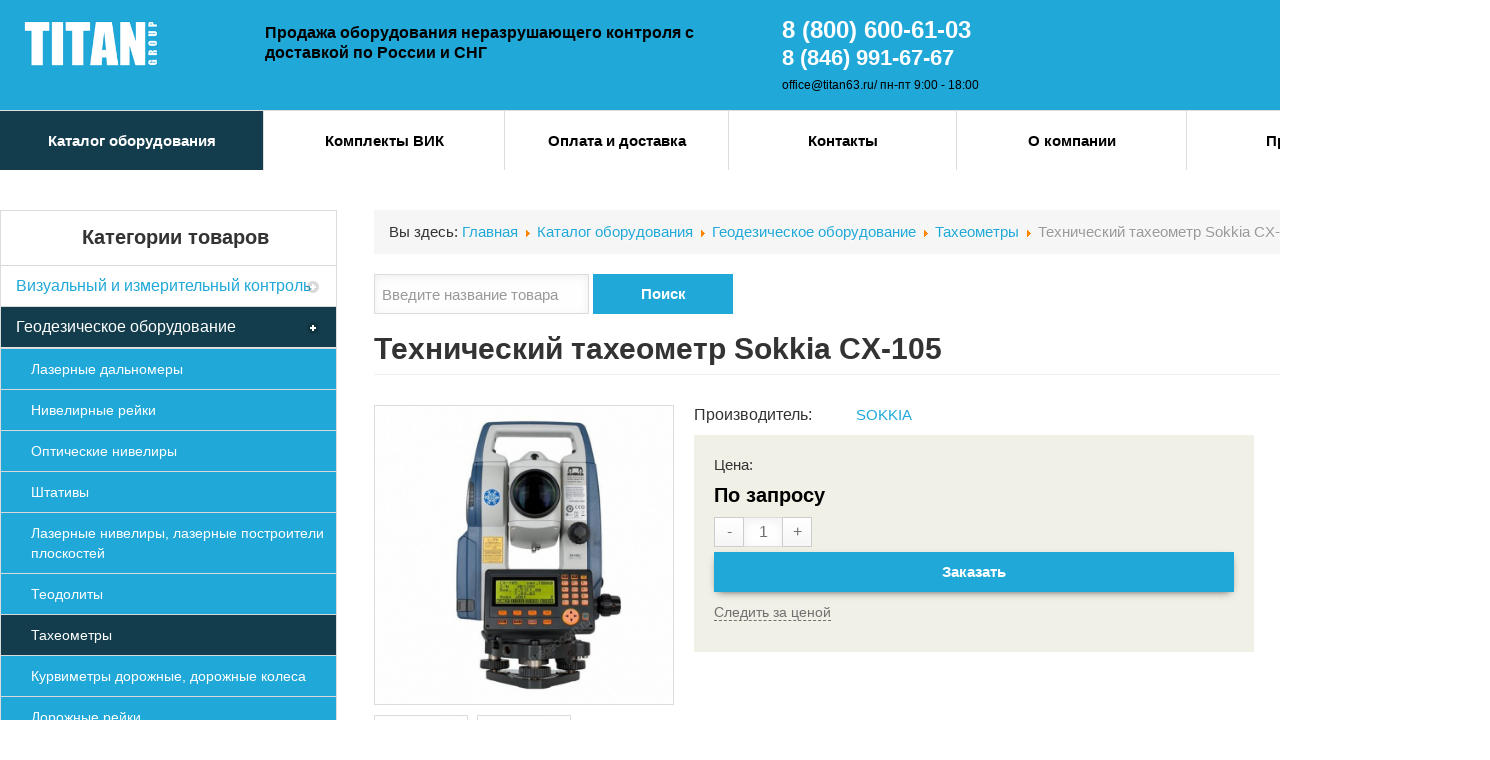

--- FILE ---
content_type: text/html; charset=utf-8
request_url: https://titan63.ru/katalog/tehnicheskiy_taheometr_sokkia_cx_105
body_size: 14397
content:
<?xml version="1.0" encoding="utf-8"?>
<!DOCTYPE html>
<html xmlns="http://www.w3.org/1999/xhtml" xml:lang="ru-ru" lang="ru-ru" dir="ltr">
	<head>
		<base href="https://titan63.ru/katalog/tehnicheskiy_taheometr_sokkia_cx_105" />
	<meta http-equiv="content-type" content="text/html; charset=utf-8" />
	<meta name="rights" content="ООО &quot;ТИТАН САМАРА&quot;" />
	<meta name="title" content="Технический тахеометр Sokkia CX-105" />
	<meta name="description" content="Технический тахеометр Sokkia CX-105" />
	<meta name="generator" content="TITAN GROUP" />
	<title>Технический тахеометр Sokkia CX-105</title>
	<link href="/katalog/tehnicheskiy_taheometr_sokkia_cx_105" rel="canonical" />
	<link href="/templates/ksenmartcolorful/favicon.ico" rel="shortcut icon" type="image/vnd.microsoft.icon" />
	<link href="/media/com_ksenmart/css/common.css" rel="stylesheet" type="text/css" />
	<link href="https://titan63.ru/components/com_ksenmart/js/highslide/highslide.css" rel="stylesheet" type="text/css" />
	<link href="https://titan63.ru/modules/mod_km_simple_search/css/default.css" rel="stylesheet" type="text/css" />
	<link href="/media/mod_km_minicart/css/default.css" rel="stylesheet" type="text/css" />
	<link href="https://titan63.ru/modules/mod_km_categories/css/default.css" rel="stylesheet" type="text/css" />
	<link href="/media/widgetkit/wk-styles-a1b373a2.css" rel="stylesheet" type="text/css" id="wk-styles-css" />
	<script type="application/json" class="joomla-script-options new">{"csrf.token":"7a8876b3a4c1e19199ca4d70e4dcba9d","system.paths":{"root":"","base":""},"system.keepalive":{"interval":840000,"uri":"\/component\/ajax\/?format=json"},"joomla.jtext":{"KSM_CART_TYPE_PHONE_NUMBER":"\u0412\u0432\u0435\u0434\u0438\u0442\u0435 \u043d\u043e\u043c\u0435\u0440","KSM_CART_ORDER_UPDATED":"\u0417\u0430\u043a\u0430\u0437 \u043e\u0431\u043d\u043e\u0432\u043b\u0435\u043d.","KSM_CART_EMPTY_TITLE":"\u0412\u0430\u0448 \u0437\u0430\u043a\u0430\u0437 \u043f\u0443\u0441\u0442","KSM_CART_PRODUCT_ADDED_TO_CART":"\u0422\u043e\u0432\u0430\u0440 \u0434\u043e\u0431\u0430\u0432\u043b\u0435\u043d \u0432 \u043a\u043e\u0440\u0437\u0438\u043d\u0443","KSM_PROFILE_PRODUCT_REMOVE":"\u0423\u0431\u0440\u0430\u0442\u044c","KSM_PROFILE_TYPE_YOUR_NAME":"\u0412\u0432\u0435\u0434\u0438\u0442\u0435 \u0432\u0430\u0448\u0435 \u0438\u043c\u044f","KSM_PROFILE_TYPE_YOUR_EMAIL":"\u0412\u0432\u0435\u0434\u0438\u0442\u0435 \u0432\u0430\u0448 E-mail","KSM_CART_CONTINUE_SHOPPING":"\u041e\u043a","KSM_CART_CHECKOUT_ORDER":"\u041e\u0444\u043e\u0440\u043c\u0438\u0442\u044c \u0437\u0430\u043a\u0430\u0437","KSM_PRODUCT_WATCH_MESSAGE":"\u0422\u0435\u043f\u0435\u0440\u044c \u0432\u044b \u0441\u043b\u0435\u0434\u0438\u0442\u0435 \u0437\u0430 \u044d\u0442\u0438\u043c \u0442\u043e\u0432\u0430\u0440\u043e\u043c.","KSM_PRODUCT_FAVORITE_MESSAGE":"\u0422\u043e\u0432\u0430\u0440 \u0434\u043e\u0431\u0430\u0432\u043b\u0435\u043d \u0432\u0430\u043c \u0432 \u0438\u0437\u0431\u0440\u0430\u043d\u043d\u044b\u0435.","KSM_NEED_AUTH_MESSAGE":"\u041d\u0435\u043e\u0431\u0445\u043e\u0434\u0438\u043c\u043e \u0430\u0432\u0442\u043e\u0440\u0438\u0437\u043e\u0432\u0430\u0442\u044c\u0441\u044f.","KSM_MESSAGE_FILL_FORM":"\u0417\u0430\u043f\u043e\u043b\u043d\u0438\u0442\u0435 \u0444\u043e\u0440\u043c\u0443","KSM_CART_VALIDATE_REQUIRED":"\u042d\u0442\u043e \u043f\u043e\u043b\u0435 \u043d\u0435\u043e\u0431\u0445\u043e\u0434\u0438\u043c\u043e \u0437\u0430\u043f\u043e\u043b\u043d\u0438\u0442\u044c.","KSM_CART_VALIDATE_REMOTE":"\u041f\u043e\u0436\u0430\u043b\u0443\u0439\u0441\u0442\u0430, \u0432\u0432\u0435\u0434\u0438\u0442\u0435 \u043f\u0440\u0430\u0432\u0438\u043b\u044c\u043d\u043e\u0435 \u0437\u043d\u0430\u0447\u0435\u043d\u0438\u0435.","KSM_CART_VALIDATE_EMAIL":"\u041f\u043e\u0436\u0430\u043b\u0443\u0439\u0441\u0442\u0430, \u0432\u0432\u0435\u0434\u0438\u0442\u0435 \u043a\u043e\u0440\u0440\u0435\u043a\u0442\u043d\u044b\u0439 \u0430\u0434\u0440\u0435\u0441 \u044d\u043b\u0435\u043a\u0442\u0440\u043e\u043d\u043d\u043e\u0439 \u043f\u043e\u0447\u0442\u044b.","KSM_CART_VALIDATE_URL":"\u041f\u043e\u0436\u0430\u043b\u0443\u0439\u0441\u0442\u0430, \u0432\u0432\u0435\u0434\u0438\u0442\u0435 \u043a\u043e\u0440\u0440\u0435\u043a\u0442\u043d\u044b\u0439 URL.","KSM_CART_VALIDATE_DATE":"\u041f\u043e\u0436\u0430\u043b\u0443\u0439\u0441\u0442\u0430, \u0432\u0432\u0435\u0434\u0438\u0442\u0435 \u043a\u043e\u0440\u0440\u0435\u043a\u0442\u043d\u0443\u044e \u0434\u0430\u0442\u0443.","KSM_CART_VALIDATE_DATEISO":"\u041f\u043e\u0436\u0430\u043b\u0443\u0439\u0441\u0442\u0430, \u0432\u0432\u0435\u0434\u0438\u0442\u0435 \u043a\u043e\u0440\u0440\u0435\u043a\u0442\u043d\u0443\u044e \u0434\u0430\u0442\u0443 \u0432 \u0444\u043e\u0440\u043c\u0430\u0442\u0435 ISO.","KSM_CART_VALIDATE_NUMBER":"\u041f\u043e\u0436\u0430\u043b\u0443\u0439\u0441\u0442\u0430, \u0432\u0432\u0435\u0434\u0438\u0442\u0435 \u0447\u0438\u0441\u043b\u043e.","KSM_CART_VALIDATE_DIGITS":"\u041f\u043e\u0436\u0430\u043b\u0443\u0439\u0441\u0442\u0430, \u0432\u0432\u043e\u0434\u0438\u0442\u0435 \u0442\u043e\u043b\u044c\u043a\u043e \u0446\u0438\u0444\u0440\u044b.","KSM_CART_VALIDATE_CREDITCARD":"\u041f\u043e\u0436\u0430\u043b\u0443\u0439\u0441\u0442\u0430, \u0432\u0432\u0435\u0434\u0438\u0442\u0435 \u043f\u0440\u0430\u0432\u0438\u043b\u044c\u043d\u044b\u0439 \u043d\u043e\u043c\u0435\u0440 \u043a\u0440\u0435\u0434\u0438\u0442\u043d\u043e\u0439 \u043a\u0430\u0440\u0442\u044b.","KSM_CART_VALIDATE_EQUALTO":"\u041f\u043e\u0436\u0430\u043b\u0443\u0439\u0441\u0442\u0430, \u0432\u0432\u0435\u0434\u0438\u0442\u0435 \u0442\u0430\u043a\u043e\u0435 \u0436\u0435 \u0437\u043d\u0430\u0447\u0435\u043d\u0438\u0435 \u0435\u0449\u0451 \u0440\u0430\u0437.","KSM_CART_VALIDATE_EXTENSION":"\u041f\u043e\u0436\u0430\u043b\u0443\u0439\u0441\u0442\u0430, \u0432\u044b\u0431\u0435\u0440\u0438\u0442\u0435 \u0444\u0430\u0439\u043b \u0441 \u043f\u0440\u0430\u0432\u0438\u043b\u044c\u043d\u044b\u043c \u0440\u0430\u0441\u0448\u0438\u0440\u0435\u043d\u0438\u0435\u043c.","KSM_CART_VALIDATE_MAXLENGTH":"\u041f\u043e\u0436\u0430\u043b\u0443\u0439\u0441\u0442\u0430, \u0432\u0432\u0435\u0434\u0438\u0442\u0435 \u043d\u0435 \u0431\u043e\u043b\u044c\u0448\u0435 {0} \u0441\u0438\u043c\u0432\u043e\u043b\u043e\u0432.","KSM_CART_VALIDATE_MINLENGTH":"\u041f\u043e\u0436\u0430\u043b\u0443\u0439\u0441\u0442\u0430, \u0432\u0432\u0435\u0434\u0438\u0442\u0435 \u043d\u0435 \u043c\u0435\u043d\u044c\u0448\u0435 {0} \u0441\u0438\u043c\u0432\u043e\u043b\u043e\u0432.","KSM_CART_VALIDATE_RANGELENGTH":"\u041f\u043e\u0436\u0430\u043b\u0443\u0439\u0441\u0442\u0430, \u0432\u0432\u0435\u0434\u0438\u0442\u0435 \u0437\u043d\u0430\u0447\u0435\u043d\u0438\u0435 \u0434\u043b\u0438\u043d\u043e\u0439 \u043e\u0442 {0} \u0434\u043e {1} \u0441\u0438\u043c\u0432\u043e\u043b\u043e\u0432.","KSM_CART_VALIDATE_RANGE":"\u041f\u043e\u0436\u0430\u043b\u0443\u0439\u0441\u0442\u0430, \u0432\u0432\u0435\u0434\u0438\u0442\u0435 \u0447\u0438\u0441\u043b\u043e \u043e\u0442 {0} \u0434\u043e {1}.","KSM_CART_VALIDATE_MAX":"\u041f\u043e\u0436\u0430\u043b\u0443\u0439\u0441\u0442\u0430, \u0432\u0432\u0435\u0434\u0438\u0442\u0435 \u0447\u0438\u0441\u043b\u043e, \u043c\u0435\u043d\u044c\u0448\u0435\u0435 \u0438\u043b\u0438 \u0440\u0430\u0432\u043d\u043e\u0435\u00a0{0}.","KSM_CART_VALIDATE_MIN":"\u041f\u043e\u0436\u0430\u043b\u0443\u0439\u0441\u0442\u0430, \u0432\u0432\u0435\u0434\u0438\u0442\u0435 \u0447\u0438\u0441\u043b\u043e, \u0431\u043e\u043b\u044c\u0448\u0435\u0435 \u0438\u043b\u0438 \u0440\u0430\u0432\u043d\u043e\u0435 {0}."}}</script>
	<script src="/media/system/js/core.js?7a8e7a7aaf66e64f059fbe036de85490" type="text/javascript"></script>
	<!--[if lt IE 9]><script src="/media/system/js/polyfill.event.js?7a8e7a7aaf66e64f059fbe036de85490" type="text/javascript"></script><![endif]-->
	<script src="/media/system/js/keepalive.js?7a8e7a7aaf66e64f059fbe036de85490" type="text/javascript"></script>
	<script src="/media/jui/js/jquery.min.js?7a8e7a7aaf66e64f059fbe036de85490" type="text/javascript"></script>
	<script src="/media/jui/js/jquery-noconflict.js?7a8e7a7aaf66e64f059fbe036de85490" type="text/javascript"></script>
	<script src="/media/jui/js/jquery-migrate.min.js?7a8e7a7aaf66e64f059fbe036de85490" type="text/javascript"></script>
	<script src="/media/jui/js/jquery.ui.core.min.js?7a8e7a7aaf66e64f059fbe036de85490" type="text/javascript"></script>
	<script src="/media/jui/js/bootstrap.min.js?7a8e7a7aaf66e64f059fbe036de85490" type="text/javascript"></script>
	<script src="/media/system/js/mootools-core.js?7a8e7a7aaf66e64f059fbe036de85490" type="text/javascript"></script>
	<script src="/media/com_ksenmart/js/jquery.custom.min.js" type="text/javascript"></script>
	<script src="/media/com_ksenmart/js/common.js" type="text/javascript"></script>
	<script src="https://titan63.ru/components/com_ksenmart/js/highslide/highslide-with-gallery.js" type="text/javascript" defer="defer"></script>
	<script src="https://titan63.ru/components/com_ksenmart/js/highslide.js" type="text/javascript" defer="defer"></script>
	<script src="https://titan63.ru/components/com_ksenmart/js/product.js" type="text/javascript" defer="defer"></script>
	<script src="https://titan63.ru/modules/mod_km_simple_search/js/default.js" type="text/javascript" defer="defer"></script>
	<script src="/media/mod_km_minicart/js/default.js" type="text/javascript"></script>
	<script src="https://titan63.ru/modules/mod_km_categories/js/default.js" type="text/javascript" defer="defer"></script>
	<script src="/media/widgetkit/uikit2-5fb8a867.js" type="text/javascript"></script>
	<script src="/media/widgetkit/wk-scripts-2424aecf.js" type="text/javascript"></script>
	<script type="text/javascript">

            var KS = {
                extension: 'com_ksenmart',
                option: 'com_ksenmart'
            };
        
        var URI_ROOT='https://titan63.ru/';
        var km_cart_link='/katalog/cart';
        var shopItemid='108';
        var Itemid='108';
        var order_type='ordering';
        var order_dir='asc';    
        var limit=16;
        var limitstart=0;   
        var use_pagination=1;
        var order_process=0;
        var cat_id=2391;
        var user_id=0;
        var page=1;
        var session_id='465c9456e2b23418d7365be3d0657ca1';
        
	</script>
	<meta property="og:site_name" content="ТИТАН САМАРА" />
	<meta property="og:url" content="/katalog/tehnicheskiy_taheometr_sokkia_cx_105" />
	<meta property="og:title" content="Технический тахеометр Sokkia CX-105" />
	<meta property="og:type" content="website" />
	<meta property="og:description" content="Технический тахеометр Sokkia CX-105" />
	<meta property="og:image" content="https://titan63.ru/media/com_ksenmart/images/products/w350xh350/middle-middle-file-center-center-1-0-0--1551691149.4147.jpg"/>

		<meta name="viewport" content="width=device-width, initial-scale=1.0">
		<link href="/templates/ksenmartcolorful/css/bootstrap.min.css" rel="stylesheet" type="text/css" />
		<link href="/templates/ksenmartcolorful/css/bootstrap-responsive.min.css" rel="stylesheet" type="text/css" />
		<link href="/templates/ksenmartcolorful/css/template.css" rel="stylesheet" type="text/css" />
		<link href="/templates/ksenmartcolorful/css/colors.css" rel="stylesheet" type="text/css" />
		<link href="/templates/ksenmartcolorful/css/typography.css" rel="stylesheet" type="text/css" />
		<link href="/templates/ksenmartcolorful/css/cyan.css" rel="stylesheet" type="text/css" />
     	<meta name="w1-verification" content="153056983185" />
		<meta name="yandex-verification" content="fa043de195942bc7" />                
		<script type="text/javascript" src="/templates/ksenmartcolorful/js/default.js"></script>
	</head>
	<body>
		<div class="floating-header">
			<div class="container">
          		<div class="inner row">
                  <div class="logo span3">
                      <a href="https://titan63.ru/" title="ТИТАН САМАРА">
                          <img src="/images/templates/ksenmartcolorful/images/logo_20171018214737.png" alt="ТИТАН САМАРА" />
                      </a>
                  </div>
                  <div class="menus span9">
                      <ul class="nav menu mod-list">
<li class="item-108 current active"><a href="/katalog" title="Каталог оборудования" >Каталог оборудования</a></li><li class="item-180"><a href="/komplekt-vik" >Комплекты ВИК</a></li><li class="item-109"><a href="/oplata-i-dostavka" >Оплата и доставка</a></li><li class="item-110"><a href="/kontakty" >Контакты</a></li><li class="item-105"><a href="/o-kompanii" >О компании</a></li><li class="item-181"><a href="/katalog/manufacturers" >Производители<b class="caret pull-right"></b></a></li></ul>

                  </div>
                </div>
			</div>
		</div>
		<div class="container">
			<div class="top-head">
				<div class="left-m"></div>
				<div class="right-m"></div>
			</div>
			<header class="masthead">
				<div class="row-fluid header">
					<div class="span2 pull-left logo">
						<div class="muted">
							<a href="https://titan63.ru/" title="ТИТАН САМАРА">
                                <img src="/images/templates/ksenmartcolorful/images/logo_20171018214737.png" alt="ТИТАН САМАРА" />
                            </a>
						</div>
					</div>
					<div class="span10 pull-right">
						<div class="span5 head_block_2">
							

<div style="margin-top: 8px; font-weight: 900;"><span style="">Продажа оборудования неразрушающего контроля с доставкой по России и СНГ</span></div>
						</div>
                        <div class="span3 head_block_4">
							

<h5 class="tel" style="margin-bottom: 5px; margin-top: 5px;"><span style="color: #ffffff; font-size: 18pt;">8 (800) 600-61-03</span></h5>
<div class="tel" style="margin-bottom: 5px; margin-top: 5px;"><span style="font-size: 12pt; color: #ffffff;"><a style="color: #ffffff;" href="tel:8 (846) 991-67-67">8 (846) 991-67-67</a></span></div>
<div style="margin-bottom: 0; font-size: 12px;">office@titan63.ru/ пн-пт 9:00 - 18:00</div>
						</div>
						<div class="span4 head_block_3">
							
                        </div>
					</div>
				</div>
				<nav class="navbar gk-main-menu">
					<div class="navbar-inner">
						<div class="container">
							<ul class="nav menu mod-list">
<li class="item-108 current active"><a href="/katalog" title="Каталог оборудования" >Каталог оборудования</a></li><li class="item-180"><a href="/komplekt-vik" >Комплекты ВИК</a></li><li class="item-109"><a href="/oplata-i-dostavka" >Оплата и доставка</a></li><li class="item-110"><a href="/kontakty" >Контакты</a></li><li class="item-105"><a href="/o-kompanii" >О компании</a></li><li class="item-181"><a href="/katalog/manufacturers" >Производители<b class="caret pull-right"></b></a></li></ul>

						</div>
					</div>
				</nav><!-- /.navbar -->
			</header>
			<section class="row-fluid">
								<aside class="span3" id="leftSidebar">
					
					<div class="accordion catalog-menu ksm-categories " id="dropdownCat">
	<h3>Категории товаров</h3>
	<ul class="nav nav-list menu-list-1">
	<li class="ksenmart-categories-item deeper in accordion-heading"><a level="1" class="ksenmart-categories-item-link accordion-toggle collapsed" href="/katalog/vizual_nyy_kontrol_">
	Визуальный и измерительный контроль </a>
	<b class="caret pull-right"></b>
<ul class="nav nav-list accordion-inner menu-list-2 hide"><li class="ksenmart-categories-item"><a level="2" class="ksenmart-categories-item-link" href="/katalog/nabory_vik">
	Комплекты ВИК</a>
</li><li class="ksenmart-categories-item"><a level="2" class="ksenmart-categories-item-link" href="/katalog/shablony_svarschika">
	Шаблоны сварщика</a>
</li><li class="ksenmart-categories-item"><a level="2" class="ksenmart-categories-item-link" href="/katalog/shtangencirkuli">
	Штангенинструмент</a>
</li><li class="ksenmart-categories-item"><a level="2" class="ksenmart-categories-item-link" href="/katalog/ruletki_lineyki">
	Рулетки, линейки, зеркала, лупы</a>
</li><li class="ksenmart-categories-item"><a level="2" class="ksenmart-categories-item-link" href="/katalog/uglomery">
	Угольники, угломеры, уровни</a>
</li><li class="ksenmart-categories-item"><a level="2" class="ksenmart-categories-item-link" href="/katalog/indikatory">
	Индикаторы, глубиномеры, нутромеры</a>
</li><li class="ksenmart-categories-item"><a level="2" class="ksenmart-categories-item-link" href="/katalog/shablony_radiusnye_nabory_schupov">
	Шаблоны радиусные, наборы щупов</a>
</li><li class="ksenmart-categories-item"><a level="2" class="ksenmart-categories-item-link" href="/katalog/mikrometry">
	Микрометры</a>
</li><li class="ksenmart-categories-item"><a level="2" class="ksenmart-categories-item-link" href="/katalog/izmeritel_nye_instrumenty">
	Дополнительные принадлежности для ВИК</a>
</li><li class="ksenmart-categories-item"><a level="2" class="ksenmart-categories-item-link" href="/katalog/izmerenie_krivizny_trub">
	Измерение кривизны труб</a>
</li><li class="ksenmart-categories-item"><a level="2" class="ksenmart-categories-item-link" href="/katalog/_videoendoskopy1627559836">
	 Видеоэндоскопы</a>
</li><li class="ksenmart-categories-item"><a level="2" class="ksenmart-categories-item-link" href="/katalog/sekundomer">
	Секундомер</a>
</li><li class="ksenmart-categories-item"><a level="2" class="ksenmart-categories-item-link" href="/katalog/tolschinomery_indikatornye_ruchnye">
	Толщиномеры индикаторные ручные</a>
</li><li class="ksenmart-categories-item"><a level="2" class="ksenmart-categories-item-link" href="/katalog/stenkomery_indikatornye">
	Стенкомеры индикаторные</a>
</li><li class="ksenmart-categories-item"><a level="2" class="ksenmart-categories-item-link" href="/katalog/shtativy">
	Штативы</a>
</li><li class="ksenmart-categories-item"><a level="2" class="ksenmart-categories-item-link" href="/katalog/nabory_instrumentov">
	Наборы инструментов</a>
</li></ul></li><li class="ksenmart-categories-item active deeper in accordion-heading"><a level="1" class="ksenmart-categories-item-link accordion-toggle collapsed" href="/katalog/geodezicheskoe_oborudovanie">
	Геодезическое оборудование</a>
	<b class="caret pull-right"></b>
<ul class="nav nav-list accordion-inner menu-list-2"><li class="ksenmart-categories-item"><a level="2" class="ksenmart-categories-item-link" href="/katalog/lazernye_dal_nomery">
	Лазерные дальномеры</a>
</li><li class="ksenmart-categories-item"><a level="2" class="ksenmart-categories-item-link" href="/katalog/nivelirnye_reyki">
	Нивелирные рейки</a>
</li><li class="ksenmart-categories-item"><a level="2" class="ksenmart-categories-item-link" href="/katalog/opticheskie_niveliry">
	Оптические нивелиры</a>
</li><li class="ksenmart-categories-item"><a level="2" class="ksenmart-categories-item-link" href="/katalog/_shtativy">
	 Штативы</a>
</li><li class="ksenmart-categories-item"><a level="2" class="ksenmart-categories-item-link" href="/katalog/lazernye_urovni">
	Лазерные нивелиры, лазерные построители плоскостей</a>
</li><li class="ksenmart-categories-item"><a level="2" class="ksenmart-categories-item-link" href="/katalog/teodelity">
	Теодолиты</a>
</li><li class="ksenmart-categories-item active"><a level="2" class="ksenmart-categories-item-link" href="/katalog/taheometry">
	Тахеометры</a>
</li><li class="ksenmart-categories-item"><a level="2" class="ksenmart-categories-item-link" href="/katalog/kurvimetry_dorozhnye_dorozhnye_kolesa">
	Курвиметры дорожные, дорожные колеса</a>
</li><li class="ksenmart-categories-item"><a level="2" class="ksenmart-categories-item-link" href="/katalog/dorozhnye_reyki">
	Дорожные рейки</a>
</li></ul></li><li class="ksenmart-categories-item deeper in accordion-heading"><a level="1" class="ksenmart-categories-item-link accordion-toggle collapsed" href="/katalog/defektoskopy1525765171">
	Дефектоскопы</a>
	<b class="caret pull-right"></b>
<ul class="nav nav-list accordion-inner menu-list-2 hide"><li class="ksenmart-categories-item"><a level="2" class="ksenmart-categories-item-link" href="/katalog/elektroiskrovye_defektoskopy">
	Электроискровые дефектоскопы</a>
</li><li class="ksenmart-categories-item"><a level="2" class="ksenmart-categories-item-link" href="/katalog/elektrody_dlya_elektroiskrovyh_defektoskopov">
	Электроды для электроискровых дефектоскопов</a>
</li><li class="ksenmart-categories-item"><a level="2" class="ksenmart-categories-item-link" href="/katalog/vihretokovye_defektoskopy_pribory_dlya_poiska_treschin">
	Вихретоковые дефектоскопы, приборы для поиска трещин</a>
</li><li class="ksenmart-categories-item"><a level="2" class="ksenmart-categories-item-link" href="/katalog/defektoskopicheskie_ustanovki_i_sistemy">
	Дефектоскопические установки и системы</a>
</li><li class="ksenmart-categories-item"><a level="2" class="ksenmart-categories-item-link" href="/katalog/ul_trazvukovye_defektoskopy">
	Ультразвуковые дефектоскопы</a>
</li><li class="ksenmart-categories-item"><a level="2" class="ksenmart-categories-item-link" href="/katalog/p_ezoelektricheskie_preobrazovateli">
	Ультразвуковые преобразователи</a>
</li><li class="ksenmart-categories-item"><a level="2" class="ksenmart-categories-item-link" href="/katalog/standartnye_obrazcy">
	Стандартные образцы для ультразвуковых дефектоскопов</a>
</li><li class="ksenmart-categories-item"><a level="2" class="ksenmart-categories-item-link" href="/katalog/skanery">
	Сканеры</a>
</li><li class="ksenmart-categories-item"><a level="2" class="ksenmart-categories-item-link" href="/katalog/adaptery">
	Адаптеры</a>
</li></ul></li><li class="ksenmart-categories-item deeper in accordion-heading"><a level="1" class="ksenmart-categories-item-link accordion-toggle collapsed" href="/katalog/kapillyarnyy_kontrol_">
	Капиллярный контроль</a>
	<b class="caret pull-right"></b>
<ul class="nav nav-list accordion-inner menu-list-2 hide"><li class="ksenmart-categories-item"><a level="2" class="ksenmart-categories-item-link" href="/katalog/rashodnye_materialy_dlya_kapillyarnoy_defektoskopii">
	Расходные материалы для капиллярной дефектоскопии</a>
</li></ul></li><li class="ksenmart-categories-item"><a level="1" class="ksenmart-categories-item-link" href="/katalog/kontrol_germetichnosti">
	Контроль герметичности</a>
</li><li class="ksenmart-categories-item deeper in accordion-heading"><a level="1" class="ksenmart-categories-item-link accordion-toggle collapsed" href="/katalog/kontrol_pokrytiy">
	Контроль покрытий</a>
	<b class="caret pull-right"></b>
<ul class="nav nav-list accordion-inner menu-list-2 hide"><li class="ksenmart-categories-item"><a level="2" class="ksenmart-categories-item-link" href="/katalog/adgezimetry">
	Адгезиметры, измерители адгезии</a>
</li><li class="ksenmart-categories-item"><a level="2" class="ksenmart-categories-item-link" href="/katalog/pribory_kontrolya_lakokrasochnyh_materialov">
	Приборы контроля лакокрасочных материалов</a>
</li><li class="ksenmart-categories-item"><a level="2" class="ksenmart-categories-item-link" href="/katalog/kontrol_poverhnosti_pered_naneseniem_pokrytiy">
	Контроль поверхности перед нанесением покрытий</a>
</li><li class="ksenmart-categories-item"><a level="2" class="ksenmart-categories-item-link" href="/katalog/registratory_vremeni_vysyhaniya_pokrytiy">
	Регистраторы времени высыхания покрытий</a>
</li><li class="ksenmart-categories-item"><a level="2" class="ksenmart-categories-item-link" href="/katalog/obrazcy_sherohovatosti">
	Образцы шероховатости</a>
</li><li class="ksenmart-categories-item"><a level="2" class="ksenmart-categories-item-link" href="/katalog/izmeriteli_sherohovatosti">
	Измерители шероховатости, профилометры</a>
</li></ul></li><li class="ksenmart-categories-item deeper in accordion-heading"><a level="1" class="ksenmart-categories-item-link accordion-toggle collapsed" href="/katalog/kontrol_tverdosti">
	Контроль твердости</a>
	<b class="caret pull-right"></b>
<ul class="nav nav-list accordion-inner menu-list-2 hide"><li class="ksenmart-categories-item"><a level="2" class="ksenmart-categories-item-link" href="/katalog/komplektuyuschie_k_tverdomeram">
	Комплектующие к твердомерам</a>
</li><li class="ksenmart-categories-item"><a level="2" class="ksenmart-categories-item-link" href="/katalog/mery_tverdosti1527848983">
	Меры твердости</a>
</li><li class="ksenmart-categories-item"><a level="2" class="ksenmart-categories-item-link" href="/katalog/izmeriteli_prochnosti_betona_molotki_shmidta">
	Измерители прочности бетона, молотки Шмидта</a>
</li><li class="ksenmart-categories-item"><a level="2" class="ksenmart-categories-item-link" href="/katalog/tverdomery">
	Твердомеры</a>
</li></ul></li><li class="ksenmart-categories-item deeper in accordion-heading"><a level="1" class="ksenmart-categories-item-link accordion-toggle collapsed" href="/katalog/kontrol_temperatury">
	Контроль температуры</a>
	<b class="caret pull-right"></b>
<ul class="nav nav-list accordion-inner menu-list-2 hide"><li class="ksenmart-categories-item"><a level="2" class="ksenmart-categories-item-link" href="/katalog/teplometricheskie_ustanovki">
	Теплометрические установки</a>
</li><li class="ksenmart-categories-item"><a level="2" class="ksenmart-categories-item-link" href="/katalog/izmeriteli_plotnosti_teplovyh_potokov_i_temperatury">
	Измерители плотности тепловых потоков и температуры</a>
</li><li class="ksenmart-categories-item"><a level="2" class="ksenmart-categories-item-link" href="/katalog/_izmeriteli_teploprovodnosti">
	 Измерители теплопроводности</a>
</li><li class="ksenmart-categories-item deeper in accordion-heading"><a level="2" class="ksenmart-categories-item-link accordion-toggle collapsed" href="/katalog/termometry">
	Термометры</a>
	<b class="caret pull-right"></b>
<ul class="nav nav-list accordion-inner menu-list-3 hide"><li class="ksenmart-categories-item"><a level="3" class="ksenmart-categories-item-link" href="/katalog/zondy_dlya_termometrov_kontaktnyh_tk_5">
	Зонды для термометров</a>
</li><li class="ksenmart-categories-item"><a level="3" class="ksenmart-categories-item-link" href="/katalog/smart_zondy">
	Смарт-зонды</a>
</li></ul></li><li class="ksenmart-categories-item"><a level="2" class="ksenmart-categories-item-link" href="/katalog/pirometry">
	Пирометры</a>
</li><li class="ksenmart-categories-item"><a level="2" class="ksenmart-categories-item-link" href="/katalog/termokarandashi_termoindikatory">
	Термокарандаши, термоиндикаторы</a>
</li><li class="ksenmart-categories-item"><a level="2" class="ksenmart-categories-item-link" href="/katalog/teplovizory_infrakrasnye_kamery">
	Тепловизоры, инфракрасные камеры</a>
</li><li class="ksenmart-categories-item"><a level="2" class="ksenmart-categories-item-link" href="/katalog/izmeriteli_registratory">
	Измерители регистраторы</a>
</li></ul></li><li class="ksenmart-categories-item deeper in accordion-heading"><a level="1" class="ksenmart-categories-item-link accordion-toggle collapsed" href="/katalog/kontrol_sredy">
	Контроль среды</a>
	<b class="caret pull-right"></b>
<ul class="nav nav-list accordion-inner menu-list-2 hide"><li class="ksenmart-categories-item"><a level="2" class="ksenmart-categories-item-link" href="/katalog/gazoanalizatory">
	Газоанализаторы</a>
</li><li class="ksenmart-categories-item"><a level="2" class="ksenmart-categories-item-link" href="/katalog/gigrometry">
	Гигрометры и термогигрометры</a>
</li><li class="ksenmart-categories-item"><a level="2" class="ksenmart-categories-item-link" href="/katalog/izmeriteli_vlazhnosti_nefteproduktov">
	Измерители влажности нефтепродуктов</a>
</li><li class="ksenmart-categories-item"><a level="2" class="ksenmart-categories-item-link" href="/katalog/lyuksmetry">
	Люксметры</a>
</li><li class="ksenmart-categories-item"><a level="2" class="ksenmart-categories-item-link" href="/katalog/mnogofunkcional_nye_pribory_">
	Многофункциональные приборы </a>
</li><li class="ksenmart-categories-item"><a level="2" class="ksenmart-categories-item-link" href="/katalog/izmeriteli_vibracii_vibrometry_vibroanalizatory">
	Измерители вибрации, виброметры, виброанализаторы</a>
</li><li class="ksenmart-categories-item"><a level="2" class="ksenmart-categories-item-link" href="/katalog/anemometry_i_termoanemometry1531308191">
	Анемометры и термоанемометры</a>
</li><li class="ksenmart-categories-item"><a level="2" class="ksenmart-categories-item-link" href="/katalog/manometry">
	Манометры</a>
</li><li class="ksenmart-categories-item"><a level="2" class="ksenmart-categories-item-link" href="/katalog/shumomery">
	Шумомеры</a>
</li><li class="ksenmart-categories-item"><a level="2" class="ksenmart-categories-item-link" href="/katalog/kontrol_harakteristik">
	Тахометры</a>
</li><li class="ksenmart-categories-item"><a level="2" class="ksenmart-categories-item-link" href="/katalog/loggery">
	Логгеры</a>
</li></ul></li><li class="ksenmart-categories-item deeper in accordion-heading"><a level="1" class="ksenmart-categories-item-link accordion-toggle collapsed" href="/katalog/magnitnyy_kontrol_">
	Магнитный контроль</a>
	<b class="caret pull-right"></b>
<ul class="nav nav-list accordion-inner menu-list-2 hide"><li class="ksenmart-categories-item"><a level="2" class="ksenmart-categories-item-link" href="/katalog/rashodnye_materialy_dlya_magnitnogo_kontrolya">
	Расходные материалы для магнитного контроля</a>
</li><li class="ksenmart-categories-item"><a level="2" class="ksenmart-categories-item-link" href="/katalog/magnitoporoshkovye_defektskopy_elektromagnity_namagnichivayuschiesya_ustroystva">
	Магнитопорошковые дефектскопы, электромагниты, намагничивающиеся устройства</a>
</li><li class="ksenmart-categories-item"><a level="2" class="ksenmart-categories-item-link" href="/katalog/magnitometry_">
	Магнитометры </a>
</li></ul></li><li class="ksenmart-categories-item deeper in accordion-heading"><a level="1" class="ksenmart-categories-item-link accordion-toggle collapsed" href="/katalog/pribory_poiska_podzemnyh_kommunikaciy">
	Приборы поиска подземных коммуникаций</a>
	<b class="caret pull-right"></b>
<ul class="nav nav-list accordion-inner menu-list-2 hide"><li class="ksenmart-categories-item"><a level="2" class="ksenmart-categories-item-link" href="/katalog/kabeleiskateli">
	Трассоискатели, кабелеискатели</a>
</li></ul></li><li class="ksenmart-categories-item deeper in accordion-heading"><a level="1" class="ksenmart-categories-item-link accordion-toggle collapsed" href="/katalog/rentgenograficheskiy_kontrol_">
	Рентгенографический контроль</a>
	<b class="caret pull-right"></b>
<ul class="nav nav-list accordion-inner menu-list-2 hide"><li class="ksenmart-categories-item"><a level="2" class="ksenmart-categories-item-link" href="/katalog/impul_snye_rentgenovskie_apparaty">
	Импульсные рентгеновские аппараты</a>
</li><li class="ksenmart-categories-item"><a level="2" class="ksenmart-categories-item-link" href="/katalog/negatoskopy">
	Негатоскопы</a>
</li><li class="ksenmart-categories-item"><a level="2" class="ksenmart-categories-item-link" href="/katalog/prinadlezhnosti_dlya_rentgenografii">
	Принадлежности для рентгенографии</a>
</li><li class="ksenmart-categories-item"><a level="2" class="ksenmart-categories-item-link" href="/katalog/rentgenovskaya_plenka">
	Рентгеновская пленка и химические реактивы</a>
</li><li class="ksenmart-categories-item"><a level="2" class="ksenmart-categories-item-link" href="/katalog/rentgenovskie_apparaty_postoyannogo_deystviya">
	Рентгеновские аппараты постоянного действия</a>
</li><li class="ksenmart-categories-item"><a level="2" class="ksenmart-categories-item-link" href="/katalog/usilivayuschie_ekrany">
	Усиливающие экраны</a>
</li></ul></li><li class="ksenmart-categories-item deeper in accordion-heading"><a level="1" class="ksenmart-categories-item-link accordion-toggle collapsed" href="/katalog/ispytatel_nye_mashiny">
	Испытательные машины</a>
	<b class="caret pull-right"></b>
<ul class="nav nav-list accordion-inner menu-list-2 hide"><li class="ksenmart-categories-item"><a level="2" class="ksenmart-categories-item-link" href="/katalog/razryvnye_mashiny">
	Разрывные машины</a>
</li><li class="ksenmart-categories-item"><a level="2" class="ksenmart-categories-item-link" href="/katalog/ispytatel_nye_pressy">
	Испытательные прессы</a>
</li></ul></li><li class="ksenmart-categories-item deeper in accordion-heading"><a level="1" class="ksenmart-categories-item-link accordion-toggle collapsed" href="/katalog/dinamometry">
	Динамометры</a>
	<b class="caret pull-right"></b>
<ul class="nav nav-list accordion-inner menu-list-2 hide"><li class="ksenmart-categories-item"><a level="2" class="ksenmart-categories-item-link" href="/katalog/dinamometry_universal_nye">
	Динамометры универсальные</a>
</li><li class="ksenmart-categories-item"><a level="2" class="ksenmart-categories-item-link" href="/katalog/dinamometry_szhatiya">
	Динамометры сжатия</a>
</li><li class="ksenmart-categories-item"><a level="2" class="ksenmart-categories-item-link" href="/katalog/dinamometry_rastyazheniya">
	Динамометры растяжения</a>
</li></ul></li><li class="ksenmart-categories-item deeper in accordion-heading"><a level="1" class="ksenmart-categories-item-link accordion-toggle collapsed" href="/katalog/stroitel_nyy_kontrol_i_stroitel_naya_tehnika">
	Строительный контроль и строительная техника</a>
	<b class="caret pull-right"></b>
<ul class="nav nav-list accordion-inner menu-list-2 hide"><li class="ksenmart-categories-item"><a level="2" class="ksenmart-categories-item-link" href="/katalog/izmeriteli_vlazhnosti_stroitel_nyh_materialov">
	Измерители влажности строительных материалов</a>
</li><li class="ksenmart-categories-item"><a level="2" class="ksenmart-categories-item-link" href="/katalog/_izmeriteli_morozostoykosti_i_pronicaemosti_betona">
	 Измерители морозостойкости и проницаемости бетона</a>
</li><li class="ksenmart-categories-item"><a level="2" class="ksenmart-categories-item-link" href="/katalog/izmeriteli_prochnosti_betona1531233013">
	Измерители прочности бетона</a>
</li><li class="ksenmart-categories-item"><a level="2" class="ksenmart-categories-item-link" href="/katalog/pribory_dlya_izmereniya_pronicaemosti_betona">
	Приборы для измерения проницаемости бетона</a>
</li><li class="ksenmart-categories-item"><a level="2" class="ksenmart-categories-item-link" href="/katalog/izmeriteli_tolschiny_betona_i_kontrolya_armatury">
	Измерители толщины бетона и контроля арматуры</a>
</li><li class="ksenmart-categories-item"><a level="2" class="ksenmart-categories-item-link" href="/katalog/ispytaniya_asfal_tobetona_bitumov_i_gruntov_plotnomery_penetrometry_">
	Испытания асфальтобетона, битумов и грунтов (плотномеры, пенетрометры)</a>
</li><li class="ksenmart-categories-item"><a level="2" class="ksenmart-categories-item-link" href="/katalog/mikroholodil_niki">
	Микрохолодильники</a>
</li><li class="ksenmart-categories-item"><a level="2" class="ksenmart-categories-item-link" href="/katalog/progibomery">
	Прогибомеры</a>
</li></ul></li><li class="ksenmart-categories-item deeper in accordion-heading"><a level="1" class="ksenmart-categories-item-link accordion-toggle collapsed" href="/katalog/tolschinomery1535699680">
	Толщиномеры</a>
	<b class="caret pull-right"></b>
<ul class="nav nav-list accordion-inner menu-list-2 hide"><li class="ksenmart-categories-item"><a level="2" class="ksenmart-categories-item-link" href="/katalog/tolschinomery_pokrytiy">
	Толщиномеры покрытий</a>
</li><li class="ksenmart-categories-item"><a level="2" class="ksenmart-categories-item-link" href="/katalog/datchiki_dlya_tolschinomerov_pokrytiy_i_mery_tolschiny">
	Датчики для толщиномеров покрытий и меры толщины</a>
</li><li class="ksenmart-categories-item"><a level="2" class="ksenmart-categories-item-link" href="/katalog/tolschinomery">
	Ультразвуковые толщиномеры</a>
</li><li class="ksenmart-categories-item"><a level="2" class="ksenmart-categories-item-link" href="/katalog/preobrazovateli_dlya_uz_tolschinomerov1535621965">
	Преобразователи для УЗ толщиномеров</a>
</li><li class="ksenmart-categories-item"><a level="2" class="ksenmart-categories-item-link" href="/katalog/tolschinomery_mokrogo_sloya_kraski">
	Толщиномеры мокрого слоя краски</a>
</li><li class="ksenmart-categories-item"><a level="2" class="ksenmart-categories-item-link" href="/katalog/tolschinomery_pokrytiy_razrushayuschim_metodom">
	Толщиномеры покрытий разрушающим методом</a>
</li><li class="ksenmart-categories-item"><a level="2" class="ksenmart-categories-item-link" href="/katalog/elektromagnitno_akusticheskie_tolschinomery">
	Электромагнитно-акустические толщиномеры</a>
</li></ul></li><li class="ksenmart-categories-item"><a level="1" class="ksenmart-categories-item-link" href="/katalog/oborudovanie_b_u">
	Оборудование б/у</a>
</li><li class="ksenmart-categories-item"><a level="1" class="ksenmart-categories-item-link" href="/katalog/dozimetry_">
	Дозиметры </a>
</li><li class="ksenmart-categories-item deeper in accordion-heading"><a level="1" class="ksenmart-categories-item-link accordion-toggle collapsed" href="/katalog/laboratornoe_oborudovanie">
	Лабораторное оборудование</a>
	<b class="caret pull-right"></b>
<ul class="nav nav-list accordion-inner menu-list-2 hide"><li class="ksenmart-categories-item"><a level="2" class="ksenmart-categories-item-link" href="/katalog/laboratornye_vesy">
	Лабораторные весы</a>
</li><li class="ksenmart-categories-item deeper in accordion-heading"><a level="2" class="ksenmart-categories-item-link accordion-toggle collapsed" href="/katalog/fotometry">
	Фотометры</a>
	<b class="caret pull-right"></b>
<ul class="nav nav-list accordion-inner menu-list-3 hide"><li class="ksenmart-categories-item"><a level="3" class="ksenmart-categories-item-link" href="/katalog/bazovye_komplekty">
	Базовые комплекты</a>
</li><li class="ksenmart-categories-item"><a level="3" class="ksenmart-categories-item-link" href="/katalog/komplekty_dlya_ekspress_analiza_vody_plavatel_nyh_basseynov">
	Комплекты для экспресс-анализа воды плавательных бассейнов</a>
</li><li class="ksenmart-categories-item"><a level="3" class="ksenmart-categories-item-link" href="/katalog/analiticheskie_komplekty">
	Аналитические комплекты</a>
</li><li class="ksenmart-categories-item"><a level="3" class="ksenmart-categories-item-link" href="/katalog/komplekty_dlya_ekspress_analiza_pit_evoy_i_prirodnoy_vody_">
	Комплекты для экспресс-анализа питьевой и природной воды </a>
</li></ul></li></ul></li><li class="ksenmart-categories-item"><a level="1" class="ksenmart-categories-item-link" href="/katalog/_pribory_nerazrushayuschego_kontrolya">
	 Приборы неразрушающего контроля</a>
</li><li class="ksenmart-categories-item deeper in accordion-heading"><a level="1" class="ksenmart-categories-item-link accordion-toggle collapsed" href="/katalog/elektricheskiy_kontrol_">
	Электрический контроль</a>
	<b class="caret pull-right"></b>
<ul class="nav nav-list accordion-inner menu-list-2 hide"><li class="ksenmart-categories-item"><a level="2" class="ksenmart-categories-item-link" href="/katalog/mery_elektricheskih_velichin_obrazcovye_i_pribory_elektroizmeritel_nye_sravneniya">
	Меры электрических величин образцовые и приборы электроизмерительные сравнения</a>
</li><li class="ksenmart-categories-item"><a level="2" class="ksenmart-categories-item-link" href="/katalog/izmeriteli_elektroprovodnosti">
	Измерители электропроводности</a>
</li><li class="ksenmart-categories-item"><a level="2" class="ksenmart-categories-item-link" href="/katalog/pribory_dlya_izmereniya_parametrov_zazemlyayuschih_ustroystv">
	Приборы для измерения параметров заземляющих устройств</a>
</li><li class="ksenmart-categories-item"><a level="2" class="ksenmart-categories-item-link" href="/katalog/tokovye_kleschi">
	Токовые клещи</a>
</li><li class="ksenmart-categories-item"><a level="2" class="ksenmart-categories-item-link" href="/katalog/megaommetry_ommetry_izmeriteli_soprotivleniya_izolyacii">
	Мегаомметры, омметры, измерители сопротивления изоляции, фазоуказатели, измерители RLC</a>
</li><li class="ksenmart-categories-item"><a level="2" class="ksenmart-categories-item-link" href="/katalog/mul_timetry">
	Мультиметры</a>
</li><li class="ksenmart-categories-item"><a level="2" class="ksenmart-categories-item-link" href="/katalog/ukazateli_napryazheniya">
	Указатели напряжения</a>
</li></ul></li>	</ul>
</div>
					

<div style="width: 270px; overflow: hidden; margin-left: -30px; padding-right: 40px; margin-top: -31px; position: unset; margin-bottom: -10px;"><iframe src="https://widgets.dellin.ru/tracker/?info=1&amp;delivery=1&amp;extraparams=1" width="334" height="212" frameborder="0" scrolling="no"></iframe></div>
					<div id="minicart" class="">
	<a href="/katalog/cart">
		<span class="muted minicartspan"><strong>Корзина [0]</strong></span>
		<small class="muted">На сумму: <span class="price_num">0</span> р.</small>
	</a>
</div>
					
				</aside>
                <div class="span9 content">
									<div class="row-fluid">
						
						
<div class="breadcrumb">
<span class="showHere">Вы здесь: </span><li><a href="/" class="pathway">Главная</a><span class="divider"><img src="/media/system/images/arrow.png" alt="" /></span></li><li><a href="/katalog" class="pathway">Каталог оборудования</a><span class="divider"><img src="/media/system/images/arrow.png" alt="" /></span></li><li><a href="/katalog/geodezicheskoe_oborudovanie" class="pathway">Геодезическое оборудование</a><span class="divider"><img src="/media/system/images/arrow.png" alt="" /></span></li><li><a href="/katalog/taheometry" class="pathway">Тахеометры</a><span class="divider"><img src="/media/system/images/arrow.png" alt="" /></span></li><li class="active">Технический тахеометр Sokkia CX-105</li></div>

    				    		<div class="moduletable">
						<div data-moduletitle="Поиск по каталогу (Ksenmart)" class="ksm-module-search ksm-block">
    <form action="/katalog" method="post">
		<input type="search" class="ksm-module-search-input" name="title" placeholder="Введите название товара" value="" autocomplete="off" />
		<button type="submit">Поиск</button>
        <div id="ksm-module-search-result" class="ksm-module-search-result"></div>
    </form>
</div>		</div>
	
						
					</div>
                    <div class="content_in_wrapp">
						<div id="system-message-container">
	</div>

                        <div itemscope itemtype='https://schema.org/Product' class="ksm-product ksm-block">
		<div class="ksm-product-head">
		<div class="ksm-product-head-left">
			
<h1>
	<span class="ksm-product-title" itemprop='name'>Технический тахеометр Sokkia CX-105</span>
</h1>
		
		</div>
		<div class="ksm-product-head-right">
			<a data-prd_id="2391" class="ksm-product-to-fav">В избранное</a>
<a href="/katalog/elektronnyy_taheometr_sokkia_net1200" class="ksm-product-prev-link"></a>
<a href="/katalog/tehnicheskiy_taheometr_sokkia_cx_102" class="ksm-product-next-link"></a>
		</div>
	</div>
	<div class="ksm-product-body">
		<div class="ksm-product-body-left">
			<div class="ksm-product-gallery product_gallery">
	        <div class="ksm-product-gallery-bigs">
							                <div class="ksm-product-gallery-big active"
                     data-img_id="1441">
                    <a itemprop='image' href="https://titan63.ru/media/com_ksenmart/images/products/w900xh900/middle-middle-file-center-center-1-0-0--1551691149.4147.jpg"
                                                                        class="highslide"
                                                                        onclick="return hs.expand(this)">
                        <img src="https://titan63.ru/media/com_ksenmart/images/products/w350xh350/middle-middle-file-center-center-1-0-0--1551691149.4147.jpg"
                             title="Технический тахеометр Sokkia CX-105"
                             alt="Технический тахеометр Sokkia CX-105"/>
                    </a>
                </div>
							                <div class="ksm-product-gallery-big "
                     data-img_id="1442">
                    <a itemprop='image' href="https://titan63.ru/media/com_ksenmart/images/products/w900xh900/middle-middle-file-center-center-1-0-0--1551691155.1791.jpg"
                                                                        class="highslide"
                                                                        onclick="return hs.expand(this)">
                        <img src="https://titan63.ru/media/com_ksenmart/images/products/w350xh350/middle-middle-file-center-center-1-0-0--1551691155.1791.jpg"
                             title="Технический тахеометр Sokkia CX-105"
                             alt="Технический тахеометр Sokkia CX-105"/>
                    </a>
                </div>
			            <div class="ksm-catalog-item-flags">
																            </div>
        </div>
		            <div class="ksm-product-gallery-thumbs">
				                    <div class="ksm-product-gallery-thumb active">
                        <a class="ksm-product-gallery-thumb-link" data-img_id="1441"><img
                                    src="https://titan63.ru/media/com_ksenmart/images/products/w110xh110/middle-middle-file-center-center-1-0-0--1551691149.4147.jpg" alt="Технический тахеометр Sokkia CX-105"/></a>
                    </div>
				                    <div class="ksm-product-gallery-thumb ">
                        <a class="ksm-product-gallery-thumb-link" data-img_id="1442"><img
                                    src="https://titan63.ru/media/com_ksenmart/images/products/w110xh110/middle-middle-file-center-center-1-0-0--1551691155.1791.jpg" alt="Технический тахеометр Sokkia CX-105"/></a>
                    </div>
				            </div>
			</div>
		</div>
		<div class="ksm-product-body-right">
			<form action="/katalog/cart" class="ksm-catalog-item-buy-form" method="post">
				
<div class="ksm-product-info">
			
<div class="ksm-product-properties">
		</div>			<div class="ksm-product-info-row">
			<label class="ksm-product-info-row-label">Производитель:</label>
			<div class="ksm-product-info-row-control">
				<a href="/katalog/sokkia">SOKKIA</a>
			</div>
		</div>
			<!--		<div class="ksm-product-info-row">
			<label class="ksm-product-info-row-label">Страна:</label>
			<div class="ksm-product-info-row-control">
				<a href="/katalog"></a>
			</div>
		</div>
	-->
</div>	
				<div class="ksm-product-prices product_prices">
			<div class="ksm-product-info-row">
			<div itemprop='offers' itemscope itemtype='https://schema.org/Offer' class="ksm-product-info-price-block">
				<label>Цена:</label>
				              	              		<span class="ksm-product-price">По запросу</span>
              	              	<br />
              	<meta itemprop='price' content='0'/>              	<meta itemprop='priceCurrency' content='RUB'/>									<div class=" ksm-product-quant">
						<span class="ksm-product-quant-minus">-</span>
						<input type="text" class="ksm-product-quant-input" name="count" value="1" />
						<span class="ksm-product-quant-plus">+</span>
					</div>
					<button type="submit" class="ksm-btn-success">Заказать</button>
								<br />
				<a data-prd_id="2391" class="ksm-product-spy-price">Следить за ценой</a>
			</div>
		</div>
	</div>	
    			<input type="hidden" name="id" value="2391">	
    			<input type="hidden" name="price" value="0">	
    			<input type="hidden" name="product_packaging" class="product_packaging" value="1">
			</form>
		</div>
	</div>
	<div class="ksm-product-footer">
		<div class="ksm-product-tabs">
	<ul class="ksm-product-tabs-nav">
		    <li class="ksm-product-tab-nav active"><a href="#tab1">Описание</a></li>
<!-- <li class="ksm-product-tab-nav "><a href="#tab3"></a></li>
<li class="ksm-product-tab-nav"><a href="#tab4"></a></li>
-->
	</ul>
	<div class="ksm-product-tabs-contents">
		    <div itemprop='description' class="ksm-product-tabs-content ksm-product-tabs-content-description active" id="tab1">
        <p><strong>Технический тахеометр Sokkia CX-105</strong> - эта новая серия электронных тахеометров SOKKIA CX разработана в соответствии с международными стандартами и отвечает самым высоким требованиям при производстве геодезических работ в различных приложениях. Модернизированный дальномер REDtech позволяет уверенно измерять расстояния без отражателя до 500 метров. Благодаря последним техническим разработкам стали возможны быстрые измерения на труднодоступные цели - темные поверхности, углы зданий и конструкций, люки, провода, измерения сквозь листву, ветви, заборы и подобные препятствия. Оперативное изменение настроек во время работы производится с помощью специальной клавиши на клавиатуре, а быстрый запуск измерений выполняться с помощью клавиши, расположенной на боковой панели инструмента. Эта функция позволяет проводить измерения, не отрываясь от окуляра и не теряя визуального контроля точности наведения на цель. </p>
<p>Модернизированное внутреннее программное обеспечение с графическими символами стало более наглядным и функциональным. При этом сохранена преемственность интерфейсов предыдущих серий тахеометров SOKKIA, что позволит пользователям легко освоить новые инструменты. Для работы в суровых зимних условиях разработаны низкотемпературные модели. </p>
<p>Встроенное программное обеспечение и незаурядные технические возможности делают тахеометры серии CX незаменимыми помощниками в строительстве, маркшейдерском деле, землеустройстве, топографии, при проведении изысканий и в других приложениях. </p>
<p><strong>Программное обеспечение:</strong></p>
<ul>
<li>Топография,</li>
<li>Вынос в натуру координат, линий и дуг,</li>
<li>Обратная засечка,</li>
<li>Высота недоступного объекта,</li>
<li>Круговые приемы,</li>
<li>Определение недоступного расстояния,</li>
<li>Проекция точки на линию,</li>
<li>Вычисление площади,</li>
<li>Измерения со смещением,</li>
<li>Уравнивание теодолитного хода,</li>
<li>Вычисление пересечений,</li>
<li>Базовая линия,</li>
<li>Съемка поперечников,</li>
<li>Трасса.</li>
</ul>
<p> <strong>Особенности тахеометра Sokkia CX-105:</strong></p>
<ul>
<li>Наивысший в отрасли класс защиты IP66 гарантирует работоспособность тахеометра в условиях повышенной влажности и сильной запыленности</li>
<li>Низкое энергопотребление. Время работы от одного Li-Ion аккумулятора 36 часов в режиме измерения расстояний каждые 30 секунд (аккумуляторы можно приобрести в магазинах бытовой электроники)</li>
<li>Уверенные измерения без отражателя до 500 метров на различные поверхности</li>
<li>Высокая точность измерения расстояний (2 мм + 2 ppm на призму, 3 мм + 2 ppm без отражателя)</li>
<li>Время измерения расстояний менее 1 секунды</li>
<li>Безотражательный дальномер позволяет легко выполнять измерения сквозь препятствия и на объекты небольшого размера</li>
<li>Двухосевой компенсатор с диапазоном работы ± 6'</li>
<li>Клавиша запуска измерений на боковой панели</li>
<li>Клавиша быстрого перехода в режим настроек на клавиатуре</li>
<li>Переключение режима работы «без отражателя» - «призма» - «пленка» с помощью одной кнопки</li>
<li>Подсветка сетки нитей, дисплея и клавиатуры для работы в сумерках</li>
<li>Память: внутренняя (10000 точек) + внешняя (USB flash диск)</li>
<li>Створоуказатель для быстрого выноса точек (во всех моделях)</li>
<li>Лазерный отвес (дополнительная опция)</li>
<li>Возможность настройки пользователем раскладки клавиатуры (позволяет присвоить нужное значение любой программной клавише)</li>
<li>Возможность использования списка кодов</li>
<li>Поддержка форматов SOKKIA SDR33 / TOPCON raw, xyz, gt7, pnt</li>
<li>Простой экспорт в AutoCAD, загрузка координат в тахеометр</li>
<li>Низкотемпературные модели с индексом «L» - работают при температуре окружающей среды до -30°С</li>
<li>Все приборы изготавливаются только в Японии.</li>
</ul>
<p><strong>Технические характеристики тахеометра Sokkia CX-105:</strong> </p>
<table border="1" cellspacing="3" cellpadding="0">
<tbody>
<tr>
<td valign="top" width="319">
<p>Точность измерения углов (СКО измерения угла одним приемом), "</p>
</td>
<td valign="top" width="319">
<p>5</p>
</td>
</tr>
<tr>
<td valign="top" width="319">
<p>Увеличение, крат</p>
</td>
<td valign="top" width="319">
<p>30</p>
</td>
</tr>
<tr>
<td valign="top" width="319">
<p>Компенсатор / диапазон,"</p>
</td>
<td valign="top" width="319">
<p>Жидкостной двухосевой / 6</p>
</td>
</tr>
<tr>
<td valign="top" width="319">
<p>Дальность измерения расстояний без отражателя, м</p>
</td>
<td valign="top" width="319">
<p>0.3 - 500</p>
</td>
</tr>
<tr>
<td valign="top" width="319">
<p>Дальность измерения расстояний на одну призму, м</p>
</td>
<td valign="top" width="319">
<p>1.3 - 5000</p>
</td>
</tr>
<tr>
<td valign="top" width="319">
<p>Дальность измерения расстояний на отражающую пленку, м</p>
</td>
<td valign="top" width="319">
<p>1.3 - 500</p>
</td>
</tr>
<tr>
<td valign="top" width="319">
<p>Точность измерения расстояний без отражателя, мм</p>
</td>
<td valign="top" width="319">
<p>3 + 2*10-6 х D</p>
</td>
</tr>
<tr>
<td valign="top" width="319">
<p>Точность измерения расстояний на отражающую пленку, мм</p>
</td>
<td valign="top" width="319">
<p>3 + 2*10-6 х D</p>
</td>
</tr>
<tr>
<td valign="top" width="319">
<p>Точность измерения расстояний на призму, мм</p>
</td>
<td valign="top" width="319">
<p>2 + 2*10-6 х D</p>
</td>
</tr>
<tr>
<td valign="top" width="319">
<p>Время измерения расстояний (Точные/Быстрые/Слежение), с</p>
</td>
<td valign="top" width="319">
<p>0.9 / 0.7 / 0.3</p>
</td>
</tr>
<tr>
<td valign="top" width="319">
<p>Клавиатура</p>
</td>
<td valign="top" width="319">
<p>25 клавиш на панели управления + клавиша на боковой панели</p>
</td>
</tr>
<tr>
<td valign="top" width="319">
<p>Дисплей</p>
</td>
<td valign="top" width="319">
<p>С одной стороны прибора, графическая точечная ЖК матрица 192х80 точек, антибликовое стекло.</p>
</td>
</tr>
<tr>
<td valign="top" width="319">
<p>Защита от внешних факторов (пыли, воды)</p>
</td>
<td valign="top" width="319">
<p>IP66</p>
</td>
</tr>
<tr>
<td valign="top" width="319">
<p>Внутренняя память</p>
</td>
<td valign="top" width="319">
<p>Примерно 10000 точек</p>
</td>
</tr>
<tr>
<td valign="top" width="319">
<p>Съемный носитель информации</p>
</td>
<td valign="top" width="319">
<p>USB флэш диски (до 8 ГБ)</p>
</td>
</tr>
<tr>
<td valign="top" width="319">
<p>Подсветка</p>
</td>
<td valign="top" width="319">
<p>Дисплей + сетка нитей + клавиатура</p>
</td>
</tr>
<tr>
<td valign="top" width="319">
<p>Рабочая температура, °С</p>
</td>
<td valign="top" width="319">
<p>-20°... +50°</p>
</td>
</tr>
<tr>
<td valign="top" width="319">
<p>Отвес</p>
</td>
<td valign="top" width="319">
<p>Оптический (лазерный опционально)</p>
</td>
</tr>
<tr>
<td valign="top" width="319">
<p>Точность оптического отвеса, мм</p>
</td>
<td valign="top" width="319">
<p>< 0,5</p>
</td>
</tr>
<tr>
<td valign="top" width="319">
<p>Беспроводный модуль Bluetooth</p>
</td>
<td valign="top" width="319">
<p>-</p>
</td>
</tr>
<tr>
<td valign="top" width="319">
<p>Створоуказатель</p>
</td>
<td valign="top" width="319">
<p>Есть (зелёный / красный)</p>
</td>
</tr>
<tr>
<td valign="top" width="319">
<p>Лазерный визир</p>
</td>
<td valign="top" width="319">
<p>Есть</p>
</td>
</tr>
<tr>
<td valign="top" width="319">
<p>Наводящие винты</p>
</td>
<td valign="top" width="319">
<p>Односкоростные с закрепительными механизмами</p>
</td>
</tr>
<tr>
<td valign="top" width="319">
<p>Коммуникационные порты</p>
</td>
<td valign="top" width="319">
<p>Последовательный RS232C / USB 2.0 Host (Тип А)</p>
</td>
</tr>
<tr>
<td valign="top" width="319">
<p>Телекоммуникационный модуль TSshield "Защитник"</p>
</td>
<td valign="top" width="319">
<p>-</p>
</td>
</tr>
<tr>
<td valign="top" width="319">
<p>Время работы от одного аккумулятора, ч</p>
</td>
<td valign="top" width="319">
<p>более 36 (аккумулятор BDC70)</p>
</td>
</tr>
<tr>
<td valign="top" width="319">
<p>Время заряда одного аккумулятора, ч</p>
</td>
<td valign="top" width="319">
<p>около 5.5</p>
</td>
</tr>
<tr>
<td valign="top" width="319">
<p>Программное обеспечение</p>
</td>
<td valign="top" width="319">
<p>Топография; Вынос в натуру координат, линий и дуг; Обратная засечка; Высота недоступного объекта; Круговые приемы; Определение недоступного расстояния; Проекция точки на линию; Вычисление площади; Измерения со смещением; Уравнивание теодолитного хода; Вычисление пересечений; Базовая линия; Съемка поперечников; Трасса</p>
</td>
</tr>
<tr>
<td valign="top" width="319">
<p>Формат данных</p>
</td>
<td valign="top" width="319">
<p>SOKKIA SDR33 / TOPCON raw, xyz, gt7, pnt</p>
</td>
</tr>
<tr>
<td valign="top" width="319">
<p>Масса (включая аккумулятор и трегер), кг</p>
</td>
<td valign="top" width="319">
<p>5.6</p>
</td>
</tr>
</tbody>
</table>
<p> </p>
<p><strong>Комплект поставки тахеометра Sokkia CX-105:</strong></p>
<ul>
<li>Электронный тахеометр на трегере,</li>
<li>Li-Ion аккумулятор BDC70,</li>
<li>Зарядное устройство CDC68,</li>
<li>USB flash диск (4Гб),</li>
<li>Крышка объектива,</li>
<li>Бленда,</li>
<li>Юстировочные инструменты,</li>
<li>Руководство пользователя на русском языке,</li>
<li>Футляр,</li>
<li>Плечевые ремни,</li>
<li>Программа SOKKIA SPECTRUM LINK,</li>
<li>Свидетельство о поверке.</li>
</ul>    </div>
<div class="ksm-product-tabs-content " id="tab3">
    <div class="ksm-product-comments">
    <div itemprop="aggregateRating" itemscope="" itemtype="http://schema.org/AggregateRating">
        <meta itemprop="worstRating" content="1">
        <meta itemprop="ratingValue" content="0">
        <meta itemprop="bestRating" content="5">
        <meta itemprop="reviewCount" content="0">
    </div>
	        <h3>Нет отзывов</h3>
	</div></div>
	</div>
</div>					</div>
</div>

                    </div>
				</div>
			</section>
			<hr />
		</div>
		<footer class="footer">
			<div class="container">
				<div class="row-fluid" id="footer1">
					<div class="span3">
						

<div>
<div>
<div>
<p>© ООО "ТИТАН САМАРА" 2017 - 2020</p>
<p>ИНН 6316236645</p>
<p>ОГРН 1176313065774</p>
</div>
</div>
</div>
					</div>
					<div class="span6">
												<div class="span6" style="margin: 0;">
							<h4>Звоните:</h4>
															<p>8 (846) 991-67-67</p>
																						<p>г. Самара, ул. Мориса Тореза, 1а, оф.409</p>
													</div>
																		<div class="span6">
							<h4>Пишите:</h4>
							<p>office@titan63.ru</p>
						</div>
											</div>
					<div class="span3 pull-right">
						


					</div>
				</div>
            </div>
		</footer>
		
<!-- Yandex.Metrika counter -->
<script type="text/javascript" >
   (function(m,e,t,r,i,k,a){m[i]=m[i]||function(){(m[i].a=m[i].a||[]).push(arguments)};
   m[i].l=1*new Date();k=e.createElement(t),a=e.getElementsByTagName(t)[0],k.async=1,k.src=r,a.parentNode.insertBefore(k,a)})
   (window, document, "script", "https://mc.yandex.ru/metrika/tag.js", "ym");

   ym(47360761, "init", {
        clickmap:true,
        trackLinks:true,
        accurateTrackBounce:true,
        webvisor:true
   });
</script>
<noscript><div><img src="https://mc.yandex.ru/watch/47360761" style="position:absolute; left:-9999px;" alt="" /></div></noscript>
<!-- /Yandex.Metrika counter --> 

	</body>
</html>

--- FILE ---
content_type: text/css
request_url: https://titan63.ru/media/com_ksenmart/css/common.css
body_size: 9313
content:
.ksm-block,
.ksm-block * {
    font-style: inherit;
    font-size: 15px;
    border: none;
    padding: 0;
    margin: 0;
}
.ksm-block select, 
.ksm-block textarea, 
.ksm-block input[type="text"], 
.ksm-block input[type="password"], 
.ksm-block input[type="datetime"], 
.ksm-block input[type="datetime-local"], 
.ksm-block input[type="date"], 
.ksm-block input[type="month"], 
.ksm-block input[type="time"], 
.ksm-block input[type="week"], 
.ksm-block input[type="number"], 
.ksm-block input[type="email"], 
.ksm-block input[type="url"], 
.ksm-block input[type="search"], 
.ksm-block input[type="tel"], 
.ksm-block input[type="color"] {
	display: inline-block;
	padding: 0 0 0 7px;
	height: 38px;
	line-height: 37px;
	font-size:15px;
	border:1px solid #DDDDDD;
	background: #FEFEFE;
	color: #707070;
	-webkit-box-shadow: inset 0 2px 9px #efefef;
     -moz-box-shadow: inset 0 2px 9px #efefef;
	box-shadow: inset 0 2px 9px #efefef;
	margin: 0;
	-webkit-border-radius: 0;
	-moz-border-radius: 0;
	border-radius: 0;
}
.ksm-block img {
	max-width:100%;
}
.ksm-block ul {
	list-style:none;
}
.ksm-block ul li {
	display:list-item;
}
.ksm-block button, .ksm-block .ksm-btn, .ksm-block input[type="button"], .ksm-block input[type="submit"], .ksm-block input[type="reset"] {
    font-size: 15px;
    background: #20a8d8;
    padding: 13px;
}
.ksm-block button:hover,
.ksm-block .ksm-btn:hover,
.ksm-block input[type="button"]:hover,
.ksm-block input[type="submit"]:hover,
.ksm-block input[type="reset"]:hover,
.ksm-block button:active,
.ksm-block .ksm-btn:active,
.ksm-block input[type="button"]:active,
.ksm-block input[type="submit"]:active,
.ksm-block input[type="reset"]:active,
.ksm-block button:focus,
.ksm-block .ksm-btn:focus,
.ksm-block input[type="button"]:focus,
.ksm-block input[type="submit"]:focus,
.ksm-block input[type="reset"]:focus {
	opacity: 0.9;
	color: #fff;
	background-position: 0 !important;
}
.ksm-block input[type="button"].ksm-btn-success,
.ksm-block input[type="submit"].ksm-btn-success,
.ksm-block input[type="reset"].ksm-btn-success,
.ksm-block button.ksm-btn-success,
.ksm-block .ksm-btn-success {
	border:1px solid #A1AE1A;
	text-shadow: -1px -1px 1px #838F11;
	background: #b4c11c;
	//background: url([data-uri]);
	background: -moz-linear-gradient(top,  #b4c11c 0%, #a6b11a 100%);
	background: -webkit-gradient(linear, left top, left bottom, color-stop(0%,#b4c11c), color-stop(100%,#a6b11a));
	background: -webkit-linear-gradient(top,  #b4c11c 0%,#a6b11a 100%);
	background: -o-linear-gradient(top,  #b4c11c 0%,#a6b11a 100%);
	background: -ms-linear-gradient(top,  #b4c11c 0%,#a6b11a 100%);
	background: linear-gradient(to bottom,  #b4c11c 0%,#a6b11a 100%);	
}
.ksm-clear {
	clear:both;
}


.ksm-catalog {
    float: left;
    width: 100%;
}
.ksm-catalog h2 {
    padding: 0 0 15px;
    margin: 20px 0 30px;
    border-bottom: 1px solid #eee;
    font-size: 31px;
}
.ksm-catalog-edit span {
    vertical-align: baseline;
}
.ksm-catalog-edit > a {
    width: 32%;
    display: inline-block;
    text-align: center;
}
.ksm-catalog .ksm-catalog-categories > h3 {
    font-size: 24px;
    margin-bottom: 10px;
}
.ksm-catalog .ksm-catalog-categories::after {
    clear: both;
    content: '';
    display: table;
}
.ksm-catalog .ksm-catalog-category {
    float: left;
    width:22.75%;
    margin:0 0 20px 3%;
    border: 1px solid #dcdcdc;
    text-align: center;
    padding-bottom: 10px;
    -webkit-border-radius: 0;
    -moz-border-radius: 0;
    border-radius: 0;
    -webkit-box-shadow: none;
    -moz-box-shadow: none;
    box-shadow: none;
    -webkit-transition: all 0.2s ease-in-out;
    -moz-transition: all 0.2s ease-in-out;
    -o-transition: all 0.2s ease-in-out;
    transition: all 0.2s ease-in-out;
    box-sizing: border-box;
}
.ksm-catalog .ksm-catalog-category:nth-child(4n+1) {
    margin-left: 0;
    clear: left;
}
.ksm-catalog .ksm-catalog-category img {
    max-width:100%;
    display: inline;
}
.ksm-catalog .ksm-catalog-category-name {
    padding: 0 10px;
    float: left;
    width: 90%;
    margin: 0 5% 7px;
    font-size: 15px;
    line-height: 20px;
    text-align: center;
    height: 62px;
    overflow: hidden;
    word-wrap: break-word;
}
.ksm-catalog .ksm-catalog-sortlinks-layouts {
    padding: 12px 15px;
    font-size: 15px;
    background-color: #f6f6f6;
    margin: 0 0 20px;	
}
.ksm-catalog .ksm-catalog-sortlinks {
	display:inline-block;
}
.ksm-catalog .ksm-catalog-sortlinks label,
.ksm-catalog .ksm-catalog-sortlinks .ksm-catalog-sortlink {
	display:inline-block;
	margin:0;
}
.ksm-catalog .ksm-catalog-sortlinks .ksm-catalog-sortlink a {
	text-decoration:underline;
	margin:0 0 0 10px;
}
.ksm-catalog .ksm-catalog-sortlinks .ksm-catalog-sortlink a.active {
	text-decoration:none;
	color:#adba04;
}
.ksm-catalog .ksm-catalog-layouts {
	float:right;
}
.ksm-catalog .ksm-catalog-layout {
	display:inline-block;
}
.ksm-catalog .ksm-catalog-layout a {
    height: 15px;
    width: 15px;
    display: block;	
	cursor:pointer;
	border:2px solid transparent;
	margin:-2px 0 0 0;
    box-sizing: content-box;
}
.ksm-catalog .ksm-catalog-layout.active a {
    color: #BDBDBD;
    background: #fff;
    border:2px solid #ccc;
}
.ksm-catalog .ksm-catalog-layout a:before {
	content:' ';
    height: 14px;
    width: 14px;
    display: block;		
}
.ksm-catalog .ksm-catalog-layout-grid a:before {
    background: url('../images/glyphicons-halflings.png') -215px 0;
}
.ksm-catalog .ksm-catalog-layout-list_ext a:before {
    background: url('../images/glyphicons-halflings.png') -264px 0;
}
.ksm-catalog .ksm-catalog-layout-list a:before {
    background: url('../images/glyphicons-halflings.png') -360px -48px;
}
.ksm-catalog .ksm-catalog-item {
	float: left;
	width:22.75%;
	margin:0 0 20px 3%;
	border: 1px solid #dcdcdc;
	-webkit-border-radius: 0;
	-moz-border-radius: 0;
	border-radius: 0;
	-webkit-box-shadow: none;
	-moz-box-shadow: none;
	box-shadow: none;
	-webkit-transition: all 0.2s ease-in-out;
	-moz-transition: all 0.2s ease-in-out;
	-o-transition: all 0.2s ease-in-out;
	transition: all 0.2s ease-in-out;
    box-sizing: border-box;	
}
.ksm-catalog .ksm-catalog-item:hover {
	-webkit-box-shadow: 0 0 7px #bbb;
     -moz-box-shadow: 0 0 7px #bbb;
          box-shadow: 0 0 7px #bbb;
}
.ksm-catalog .ksm-catalog-item:nth-child(4n+1) {
    margin-left: 0;
    clear: left;	
}
.ksm-catalog .ksm-catalog-item-img {
	margin: 8px;
	text-align: center;
	position: relative;
}
.ksm-catalog .ksm-catalog-item-img img {
	max-width:100%;
}
.ksm-catalog .ksm-catalog-item-flag-hot,
.ksm-catalog .ksm-catalog-item-flag-recommendation,
.ksm-catalog .ksm-catalog-item-flag-new,
.ksm-catalog .ksm-catalog-item-flag-promotion {
    position: absolute;
    top: -11px;
    right: 15px;
    width: 30px;
    height: 87px;
    display: block;
}
.ksm-catalog .ksm-catalog-item-flag-hot {
    background: url(../images/hit.png) top center no-repeat;	
}
.ksm-catalog .ksm-catalog-item-flag-recommendation {
    background: url(../images/super.png) top center no-repeat;	
}
.ksm-catalog .ksm-catalog-item-flag-new {
    background: url(../images/new.png) top center no-repeat;	
}
.ksm-catalog .ksm-catalog-item-flag-promotion {
    background: url(../images/promo.png) top center no-repeat;	
}
.ksm-catalog .ksm-catalog-item-name {
	float: left;
    width: 90%;
    margin: 0 5% 7px;
    font-size: 15px;
    line-height: 20px;
    text-align: center;
    height: 62px;
    overflow: hidden;
    word-wrap: break-word;
}
.ksm-catalog .ksm-catalog-item-name span {
	display:block;
    margin: 8px 0;
}
.ksm-catalog .ksm-catalog-item-name span.ksm-catalog-item-name-art {
	font-size:16px;
	font-style:italic;
    margin: 0;
}
.ksm-catalog .ksm-catalog-item-name span.ksm-catalog-item-name-rate img {
	vertical-align:top;
    display: inline-block;
}
.ksm-catalog .ksm-catalog-item-name-introcontent {
	font-size:14px;
}
.ksm-catalog .ksm-catalog-item-name-introcontent p {
	margin-bottom:3px;
}
.ksm-catalog .ksm-catalog-item-name-introcontent,
.ksm-catalog .ksm-catalog-item-name span.ksm-catalog-item-name-art,
.ksm-catalog .ksm-catalog-item-name span.ksm-catalog-item-name-rate {
	display:none;
}
.ksm-catalog .ksm-catalog-item-price {
    color: #adba04;
    text-align: center;
    font-size: 15px;
    font-weight: bold;
	margin:0 0 8px 0;
}
.ksm-catalog .ksm-catalog-item-price-old {
    text-decoration: line-through;
    font-size: 17px;
    color: #e97c7c;
}
.ksm-catalog .ksm-catalog-item-button {
	display: grid;
	-webkit-border-radius: 0;
	-moz-border-radius: 0;
	border-radius: 0;
	text-align: center;
}
.ksm-catalog .ksm-catalog-item-button .ksm-catalog-item-buy-form {
	margin:0;
	padding:0;
	float:none;
	display: grid;
}
.ksm-catalog .ksm-catalog-item-button-buy:hover,
.ksm-catalog .ksm-catalog-item-button-view:hover {
	opacity:0.9;
}

.ksm-catalog .ksm-catalog-items-list_ext .ksm-catalog-item {
	width:100%;
	margin-left:0;
	display:table;
}
.ksm-catalog .ksm-catalog-items-list_ext .ksm-catalog-item-img {
    float: none;
    display: table-cell;
    vertical-align: middle;
    width: 25%;
    border-bottom: 0 solid transparent;
    text-align: left;
	position: relative;	
}
.ksm-catalog .ksm-catalog-items-list_ext .ksm-catalog-item-flags {
    top: 0;
    left: -3px;
    position: absolute;
}
.ksm-catalog .ksm-catalog-items-list_ext .ksm-catalog-item-flag-hot,
.ksm-catalog .ksm-catalog-items-list_ext .ksm-catalog-item-flag-recommendation,
.ksm-catalog .ksm-catalog-items-list_ext .ksm-catalog-item-flag-new,
.ksm-catalog .ksm-catalog-items-list_ext .ksm-catalog-item-flag-promotion {
    position: relative;
    top: 0;
	left:0;
	right:auto;
    width: 87px;
    height: 30px;
}
.ksm-catalog .ksm-catalog-items-list_ext .ksm-catalog-item-flag-new {
    background-image: url(../images/new-h.png);
}
.ksm-catalog .ksm-catalog-items-list_ext .ksm-catalog-item-flag-hot {
    background-image: url(../images/hit-h.png);
}
.ksm-catalog .ksm-catalog-items-list_ext .ksm-catalog-item-flag-recommendation {
    background-image: url(../images/super-h.png);
}
.ksm-catalog .ksm-catalog-items-list_ext .ksm-catalog-item-flag-promotion {
    background-image: url(../images/promo-h.png);
}
.ksm-catalog .ksm-catalog-items-list_ext .ksm-catalog-item-img img {
	width: 100%;
    height: auto;	
    padding: 5px;	
	box-sizing: border-box;	
}
.ksm-catalog .ksm-catalog-items-list_ext .ksm-catalog-item-name {
    margin: 0;
    width: 55%;
    height: 100%;
    font-size: 18px;
    box-sizing: border-box;
    display: table-cell;
    float: none;
    padding: 15px;
    position: relative;
    vertical-align: top;
    text-align: left;
}
.ksm-catalog .ksm-catalog-items-list_ext .ksm-catalog-item-name-introcontent,
.ksm-catalog .ksm-catalog-items-list_ext .ksm-catalog-item-name span.ksm-catalog-item-name-art,
.ksm-catalog .ksm-catalog-items-list_ext .ksm-catalog-item-name span.ksm-catalog-item-name-rate {
	display:block;
}
.ksm-catalog .ksm-catalog-items-list_ext .ksm-catalog-item-price-button {
    width: 20%;
    float: none;
    padding: 10px;
    box-sizing: border-box;
    display: table-cell;
    background-color: #F4F4F4;
    vertical-align: middle;
    position: relative;
    border-left: 1px solid #DBDBDB;
}
.ksm-catalog .ksm-catalog-items-list_ext .ksm-catalog-item:hover .ksm-catalog-item-price-button {
    background-color: #BBD057;
}
.ksm-catalog .ksm-catalog-items-list_ext .ksm-catalog-item-price-old,
.ksm-catalog .ksm-catalog-items-list_ext .ksm-catalog-item-price-normal {
	display:block;
}

.ksm-catalog .ksm-catalog-items-list .ksm-catalog-item {
	width:100%;
	margin-left:0;
	display:table;
}
.ksm-catalog .ksm-catalog-items-list .ksm-catalog-item-img {
    float: none;
    display: table-cell;
    vertical-align: middle;
    width: 15%;
    border-bottom: 0 solid transparent;
    text-align: left;
	position: relative;	
}
.ksm-catalog .ksm-catalog-items-list .ksm-catalog-item-flags {
    top: 0;
    left: -3px;
    position: absolute;
}
.ksm-catalog .ksm-catalog-items-list .ksm-catalog-item-flag-hot,
.ksm-catalog .ksm-catalog-items-list .ksm-catalog-item-flag-recommendation,
.ksm-catalog .ksm-catalog-items-list .ksm-catalog-item-flag-new,
.ksm-catalog .ksm-catalog-items-list .ksm-catalog-item-flag-promotion {
    position: relative;
    top: 0;
	left:0;
	right:auto;
    width: 87px;
    height: 30px;
}
.ksm-catalog .ksm-catalog-items-list .ksm-catalog-item-flag-new {
    background-image: url(../images/new-h.png);
}
.ksm-catalog .ksm-catalog-items-list .ksm-catalog-item-flag-hot {
    background-image: url(../images/hit-h.png);
}
.ksm-catalog .ksm-catalog-items-list .ksm-catalog-item-flag-recommendation {
    background-image: url(../images/super-h.png);
}
.ksm-catalog .ksm-catalog-items-list .ksm-catalog-item-flag-promotion {
    background-image: url(../images/promo-h.png);
}
.ksm-catalog .ksm-catalog-items-list .ksm-catalog-item-img img {
	width: 100%;
    height: auto;	
    padding: 5px;	
	box-sizing: border-box;	
}
.ksm-catalog .ksm-catalog-items-list .ksm-catalog-item-name {
    margin: 0;
    width: 55%;
    height: 100%;
    font-size: 16px;
    box-sizing: border-box;
    display: table-cell;
    float: none;
    padding: 15px;
    position: relative;
    vertical-align: top;
    text-align: left;
}
.ksm-catalog .ksm-catalog-items-list .ksm-catalog-item-name span.ksm-catalog-item-name-art,
.ksm-catalog .ksm-catalog-items-list .ksm-catalog-item-name span.ksm-catalog-item-name-rate {
	display:block;
}
.ksm-catalog .ksm-catalog-items-list .ksm-catalog-item-price-button {
    width: 30%;
    float: none;
    padding: 10px;
    box-sizing: border-box;
    display: table-cell;
    background-color: #F4F4F4;
    vertical-align: middle;
    position: relative;
    border-left: 1px solid #DBDBDB;
}
.ksm-catalog .ksm-catalog-items-list .ksm-catalog-item:hover .ksm-catalog-item-price-button {
    background-color: #BBD057;
}
.ksm-catalog .ksm-catalog-items-list .ksm-catalog-item-price-old,
.ksm-catalog .ksm-catalog-items-list .ksm-catalog-item-price-normal {
	display:block;
}

.ksm-pagination {
    text-align: center;
    margin: 20px 0;	
	clear:both;
}
.ksm-pagination ul {
    display: inline-block;
    margin-bottom: 0;
    margin-left: 0;
    -webkit-border-radius: 4px;
    -moz-border-radius: 4px;
    border-radius: 4px;
    -webkit-box-shadow: 0 1px 2px rgba(0,0,0,0.05);
    -moz-box-shadow: 0 1px 2px rgba(0,0,0,0.05);
    box-shadow: 0 1px 2px rgba(0,0,0,0.05);
}
.ksm-pagination ul li {
    display: inline;
}
.ksm-pagination ul>li>a, .ksm-pagination ul>li>span {
    float: left;
    padding: 4px 12px;
    line-height: 20px;
    text-decoration: none;
    background-color: #fff;
    border: 1px solid #ddd;
    border-left-width: 0;
}
.ksm-pagination ul>li:first-child>a, .ksm-pagination ul>li:first-child>span {
    border-left-width: 1px;
    -webkit-border-bottom-left-radius: 4px;
    border-bottom-left-radius: 4px;
    -webkit-border-top-left-radius: 4px;
    border-top-left-radius: 4px;
    -moz-border-radius-bottomleft: 4px;
    -moz-border-radius-topleft: 4px;
}
.ksm-pagination ul>li:last-child>a, .ksm-pagination ul>li:last-child>span {
    -webkit-border-top-right-radius: 4px;
    border-top-right-radius: 4px;
    -webkit-border-bottom-right-radius: 4px;
    border-bottom-right-radius: 4px;
    -moz-border-radius-topright: 4px;
    -moz-border-radius-bottomright: 4px;
}
.ksm-pagination ul>.disabled>span, .ksm-pagination ul>.disabled>a, .ksm-pagination ul>.disabled>a:hover, .ksm-pagination ul>.disabled>a:focus {
    color: #999;
    cursor: default;
    background-color: transparent;
}
.ksm-pagination ul li a span {
	vertical-align:middle;
}

.ksm-brands {
    float: left;
    width: 100%;
}
.ksm-brands-pagination {
    text-align: center;
    margin: 20px 0;	
}
.ksm-brands-pagination ul {
    display: inline-block;
    margin-bottom: 0;
    margin-left: 0;
    -webkit-border-radius: 4px;
    -moz-border-radius: 4px;
    border-radius: 4px;
    -webkit-box-shadow: 0 1px 2px rgba(0,0,0,0.05);
    -moz-box-shadow: 0 1px 2px rgba(0,0,0,0.05);
    box-shadow: 0 1px 2px rgba(0,0,0,0.05);
}
.ksm-brands-pagination ul li {
    display: inline;
}
.ksm-brands-pagination ul>li>a, .ksm-brands-pagination ul>li>span {
    float: left;
    padding: 4px 12px;
    line-height: 20px;
    text-decoration: none;
    background-color: #fff;
    border: 1px solid #ddd;
    border-left-width: 0;
}
.ksm-brands-pagination ul>li:first-child>a, .ksm-brands-pagination ul>li:first-child>span {
    border-left-width: 1px;
    -webkit-border-bottom-left-radius: 4px;
    border-bottom-left-radius: 4px;
    -webkit-border-top-left-radius: 4px;
    border-top-left-radius: 4px;
    -moz-border-radius-bottomleft: 4px;
    -moz-border-radius-topleft: 4px;
}
.ksm-brands-pagination ul>li:last-child>a, .ksm-brands-pagination ul>li:last-child>span {
    -webkit-border-top-right-radius: 4px;
    border-top-right-radius: 4px;
    -webkit-border-bottom-right-radius: 4px;
    border-bottom-right-radius: 4px;
    -moz-border-radius-topright: 4px;
    -moz-border-radius-bottomright: 4px;
}
.ksm-brands-pagination ul>.disabled>span, .ksm-brands-pagination ul>.disabled>a, .ksm-brands-pagination ul>.disabled>a:hover, .ksm-brands-pagination ul>.disabled>a:focus {
    color: #999;
    cursor: default;
    background-color: transparent;
}
.ksm-brands .ksm-brands-item {
	display:block;
    padding:20px;
    background-color: #f5f5f5;
    border: 1px solid #e3e3e3;
    border-radius: 4px;
	margin:0;
	list-style: none;	
}
.ksm-brands .ksm-brands-item-header {
    font-size: 12px;
    font-weight: bold;
    line-height: 20px;
    color: #999;
    padding: 3px 15px;
    margin-right: -15px;
    margin-left: -15px;	
}

#popup-overlay_1,#popup-overlay_imageparams {
    position:fixed;
    top:0;
    left:0;
    height:100%;
    width:100%;
    background:#000;
    opacity:0.7;
    z-index:1900;
}

#popup-window_1{
    position:fixed;
    top:50%;
    left:50%;
    z-index:2000;
}

#popup-window_1 > iframe {
    max-width: none;
}

.ksm-product {
    float: left;
    width: 100%;
}
.ksm-product-edit-link {
    //position: absolute;
    //right: 10px;
    //top: 10px;
    font-size: 16px;
    width: auto !important;
}
.ksm-product-edit-link span {
    vertical-align: baseline;
}

.ksm-product-edit::before {
    font-size: 24px;
    margin-right: 5px;
}
.ksm-product-head {
    border-bottom: 1px solid #eee;
    margin: 10px 0 30px;
}
.ksm-product-head:after {
	content:'';
	display:block;
	width:100%;
	clear:both;
}
.ksm-product-head-left {
	float:left;
	width:60%;
}
.ksm-product-head-right {
	float:right;
	width:40%;
	text-align:right;
    margin-top: 10px;	
}
.ksm-product-head h1, .ksm-product-title {
    font-size: 30px;
    line-height: 30px;
    margin: 10px 0;	
}
.ksm-product-flag-new,
.ksm-product-flag-hot,
.ksm-product-flag-recommendation,
.ksm-product-flag-promotion {
    display: inline-block;
    padding: 2px 4px;
    font-size: 12px;
    font-weight: bold;
    line-height: 14px;
    color: #fff;
    text-shadow: 0 -1px 0 rgba(0,0,0,0.25);
    white-space: nowrap;
    background-color: #b94a48;
    border-radius: 3px;
	vertical-align:top;	
}
.ksm-product-prev-link,
.ksm-product-next-link {
    display: inline-block;
    width: 28px;
    height: 28px;
    margin: -2px 0 0 5px;
    vertical-align: middle;	
}
.ksm-product-to-fav {
	vertical-align: middle;	
	margin-right:20px;
    border-bottom: 1px dashed #08C;	
}
.ksm-product-to-fav:hover {
	border:none;
	text-decoration:none;
	cursor:pointer;
}
.ksm-product-prev-link {
	background:url(../images/prev.png) 0 0 no-repeat;
}
.ksm-product-next-link {
	background:url(../images/next.png) 0 0 no-repeat;
}
.ksm-product-body {
	position: relative;
    margin: 0 0 30px;
}
.ksm-product-body:after {
	content:'';
	display:block;
	width:100%;
	clear:both;
}
.ksm-product-body-left {
	float:left;
	width:300px;
}
.ksm-product-body-right {
	float:right;
	width:calc(100% - 320px);
}
.ksm-product-gallery::after {
	clear: both;
	display: table;
	content: '';
}
.ksm-product-gallery-bigs {
	margin-bottom:10px;
}
.ksm-product-gallery-big  {
	display:none;
    border: 1px solid #DCDCDC;
}
.ksm-product-gallery-big.active {
	display:block;
}
.ksm-product-gallery-thumb {
	float:left;
	margin:0 9px 9px 0;
    border: 1px solid #DCDCDC;
	width:92px;
}
.ksm-product-gallery-thumb:nth-child(3n) {
	margin-right:0;
}
.ksm-product-gallery-thumb-link {
	cursor:pointer;
}
.ksm-product-properties h3 {
    font-size: 18px;
    margin-bottom: 10px;
}
.ksm-product-info-row {
    margin-bottom: 10px;
}
.ksm-product-info-row:after {
    display: table;
    line-height: 0;
    content: "";
	clear: both;
}
.ksm-product-info-row-label {
    float: left;
    width: 150px;
	line-height: 20px;	
	font-size:16px;
}
.ksm-product-info-row-control {
    margin-left: 162px;
}
.ksm-product-prices {
    background-color: #F1F0E7;
    padding: 20px;
    max-width: 520px;
}
.ksm-product-info-price-block > label {
    margin-bottom: 10px;
}
.ksm-product-old-price {
    font-size: 20px;
    font-style: italic;
    font-weight: 400;
    text-decoration: line-through;
    color: #999;
    margin-left: 10px;
}
.ksm-product-old-price span {
	font-size: 20px;
	font-weight: 400;
}
.ksm-product-price {
	font-size: 25px;
    color: #adba04;
    margin-left: 10px;
}
.ksm-product-price span {
	font-size: 25px;
}
.ksm-product-quant {
    margin: 10px 10px 0 0;
    float: left;
}
.ksm-product-quant::after {
    display: table;
    content: '';
    clear: both;
}
.ksm-product-prices .ksm-btn-success {
    margin-top: 5px;
    margin-bottom: 10px;
}
.ksm-product-spy-price {
    line-height: 20px;
    font-size: 14px;
    color: #707070;
    text-decoration: none;
    border-bottom: 1px dashed #707070;
}
.ksm-product-spy-price:hover {
	text-decoration:none;
	border:none;
}
.ksm-product-quant span {
    float: left;
    border: 1px solid #CDCDCD;
    background: url(../images/plus-minus.png) left center repeat-x;
    width: 28px;
    height: 28px;
    line-height: 27px;
    text-align: center;
    color: #707070;
    font-size: 16px;
    cursor: pointer;
    -webkit-touch-callout: none;
    -webkit-user-select: none;
    -moz-user-select: none;
    -ms-user-select: none;
    user-select: none;
}
.ksm-product .ksm-product-quant input {
    float: left;
    width: 38px;
    color: #707070;
    font-size: 16px;
    height: 28px;
    line-height: 26px;
    padding: 0;
    border-left: 0;
    border-right: 0;
	text-align:center;
}
.ksm-product-tabs-nav {
	border-bottom: 1px solid #ddd;
    margin-bottom: 20px;
}
.ksm-product-tabs-nav:after {
	display: table;
    line-height: 0;
    content: "";	
    clear: both;	
}
.ksm-product-tabs-nav>li {
    margin: 0 5px -1px 0;
    border-bottom: 1px solid transparent;
	float: left;
}
.ksm-product-tabs-nav>li.active {
    border-bottom: 1px solid #FFF;
}
.ksm-product-tabs-nav>li>a {
    display: block;	
    line-height: 20px;
    border: 1px solid #ddd;
    -webkit-border-radius: 0;
    -moz-border-radius: 0;
    border-radius: 0;
    text-decoration: none;
    color: #707070;
    font-size: 16px;
    margin: 0 0 -1px 0;
    padding: 12px 18px;
}
.ksm-product-tabs-nav>li>a:hover {
	background-color: #eee;	
}
.ksm-product-tabs-nav>li.active>a {
    color: #555;
    cursor: default;
    border: 1px solid #ddd;
    border-bottom-color: transparent;
    background: #fff url(../images/tab-bg.png) left center repeat-x;
    font-weight: bold;
    margin-left: 0;
    margin-right: 0;
}
.ksm-product-tabs-content {
    display: none;
}
.ksm-product-tabs-content.active {
	display:block;
}
.ksm-product-tabs-content-description p {
	margin-bottom:10px;
}
.ksm-product-tabs-content-description ol {
	margin:10px 0;
	padding-left:40px;
	list-style-type:decimal;
}
.ksm-product-tabs-content-description ul {
	margin:10px 0;
	padding-left:40px;
	list-style-type:disc;
}
.ksm-product-comments h3 {
    font-size: 18px;
	text-align:center;
}
.ksm-product-comment {
	margin-bottom:20px;
}
.ksm-product-comment-name {
	margin-bottom:5px;
}
.ksm-product-comment-rating {
	margin-bottom:5px;
}
.ksm-product-comment-rating img {
	display: inline-block;
}
.ksm-product-comment-text {
	margin-bottom:5px;
}
.ksm-product-comment-text:after {
	display: table;
    line-height: 0;
    content: "";	
    clear: both;	
}
.ksm-product-comment-text label {
	width: 100px;
    float: left;
    font-weight: bold;	
}
.ksm-product-comment-text div {
    margin-left: 120px;	
}
.ksm-product-comment-form-row {
    margin-bottom: 15px;	
}
.ksm-product-comment-form-row:after {
	display: table;
    line-height: 0;
    content: "";	
    clear: both;		
}
.ksm-product-comment-form-row label {
    width: 160px;
    text-align: left;
    font-size: 16px;
	float:left;	
}
.ksm-product-comment-form-row-control {
    margin-left: 182px;	
}
.ksm-product-comment-form-row-control textarea {
	width:100%;
	height:150px;
}
.ksm-rate-star {
    float: left;
}
.ksm-product-sets {
    margin: 20px 0 0;
    float: left;
    width: 100%;	
}
.ksm-product-sets:after {
	display: table;
    line-height: 0;
    content: "";	
    clear: both;		
}
.ksm-product-sets h3 {
    font-size: 25px;
    color: #343434;
    line-height: 25px;
    font-weight: bold;
    margin: 5px 0 30px;
    padding: 0 0 5px;
    border-bottom: 1px solid #dcdcdc;
}
.ksm-product-sets-item {
	float: left;
	width:22.75%;
	margin:0 0 20px 3%;
	border: 1px solid #dcdcdc;
	-webkit-border-radius: 0;
	-moz-border-radius: 0;
	border-radius: 0;
	-webkit-box-shadow: none;
	-moz-box-shadow: none;
	box-shadow: none;
	-webkit-transition: all 0.2s ease-in-out;
	-moz-transition: all 0.2s ease-in-out;
	-o-transition: all 0.2s ease-in-out;
	transition: all 0.2s ease-in-out;
    box-sizing: border-box;	
}
.ksm-product-sets-item:hover {
	-webkit-box-shadow: inset 0 0 7px #bbb;
     -moz-box-shadow: inset 0 0 7px #bbb;
          box-shadow: inset 0 0 7px #bbb;
}
.ksm-product-sets-item:nth-child(4n+1) {
    margin-left: 0;
    clear: left;	
}
.ksm-product-sets-item-img {
    margin: 8px;
    text-align: center;
    position: relative;
}
.ksm-product-sets-item-name {
    float: left;
    width: 90%;
    margin: 0 5% 7px;
    font-size: 15px;
    line-height: 20px;
    text-align: center;
    height: 62px;
    overflow: hidden;
}
.ksm-product-sets-item-prices {
    color: #adba04;
    text-align: center;
    font-size: 15px;
    font-weight: bold;
    margin: 0 0 8px 0;
}
.ksm-product-sets-item-button {
    padding: 0 8px 15px;
    -webkit-border-radius: 0;
    -moz-border-radius: 0;
    border-radius: 0;
    text-align: center;
}
.ksm-set-link-to-buy {
    border-bottom: 1px dashed #08C;
	font-size:15px;
	font-weight:bold;
	text-decoration:none;
}
.ksm-set-link-to-buy:hover {
	text-decoration:none;
	cursor:pointer;
	border:none;
}
.ksm-set-buy {
    margin: 0 0 20px 0;
    float: left;
    width: 100%;	
}
.ksm-set-buy:after {
	display: table;
    line-height: 0;
    content: "";	
    clear: both;		
}
.ksm-set-buy h3 {
    font-size: 25px;
    color: #343434;
    line-height: 25px;
    font-weight: bold;
    margin: 5px 0 30px;
    padding: 0 0 5px;
    border-bottom: 1px solid #dcdcdc;
}
.ksm-set-buy-items:after {
	display: table;
    line-height: 0;
    content: "";	
    clear: both;		
}
.ksm-set-buy-item {
	float: left;
	width:22.75%;
	margin:0 0 20px 3%;
	border: 1px solid #dcdcdc;
	-webkit-border-radius: 0;
	-moz-border-radius: 0;
	border-radius: 0;
	-webkit-box-shadow: none;
	-moz-box-shadow: none;
	box-shadow: none;
	-webkit-transition: all 0.2s ease-in-out;
	-moz-transition: all 0.2s ease-in-out;
	-o-transition: all 0.2s ease-in-out;
	transition: all 0.2s ease-in-out;
    box-sizing: border-box;	
}
.ksm-set-buy-item:hover {
	-webkit-box-shadow: inset 0 0 7px #bbb;
     -moz-box-shadow: inset 0 0 7px #bbb;
          box-shadow: inset 0 0 7px #bbb;
}
.ksm-set-buy-item:nth-child(4n+1) {
    margin-left: 0;
    clear: left;	
}
.ksm-set-buy-item-img {
    margin: 8px;
    text-align: center;
    position: relative;
}
.ksm-set-buy-item-name {
    float: left;
    width: 90%;
    margin: 0 5% 7px;
    font-size: 15px;
    line-height: 20px;
    text-align: center;
    height: 42px;
    overflow: hidden;
}
.ksm-set-buy-prices {
	float:left;
}
.ksm-set-buy-prices p {
	font-size: 16px;
	margin:5px 0;
}
.ksm-set-buy-price,
.ksm-set-buy-price span {
    font-size: 19px;
    color: #333;
    font-weight: bold;	
}
.ksm-set-buy-save,
.ksm-set-buy-save span {
    font-size: 19px;
    color: #adba04;
    font-weight: bold;	
}
.ksm-set-buy-button {
    margin: 4px 0 0 30px;
    float: left;	
}


.ksm-reviews {
    float: left;
    width: 100%;
}
.ksm-reviews h2 {
    padding: 0 0 15px;
    margin: 20px 0 30px;
    border-bottom: 1px solid #eee;
    font-size: 32px;
}
.ksm-reviews .ksm-reviews-add {
	float:right;
    font-size: 18px;
    font-weight: 200;
    line-height: 20px;
    border-bottom: 1px dashed #08C;
	text-decoration:none;
	margin-top:-65px;
}
.ksm-reviews .ksm-reviews-add-form {
	display:none;
}
.ksm-reviews .ksm-reviews-add-form-row {
	margin-bottom:10px;
}
.ksm-reviews .ksm-reviews-add-form-row textarea {
	width:100%;
	height: 120px;
}
.ksm-reviews .ksm-reviews-item {
    padding: 5px 10px;
    margin-bottom: 25px;
    position: relative;
    border: 2px solid #f6f6f6;
    background-color: #f6f6f6;
}
.ksm-reviews .ksm-reviews-item:hover {
    border-color: #BBD057;	
}
.ksm-reviews .ksm-reviews-item-name {
	font-weight:bold;
}
.ksm-reviews .ksm-reviews-item-rating {
	margin-bottom:5px;
}
.ksm-reviews .ksm-reviews-item-comment {
	margin-bottom:5px;
}
.ksm-reviews .ksm-reviews-item-more {
	text-decoration:underline;
}

.ksm-review {
    float: left;
    width: 100%;
}
.ksm-review h2 {
    padding: 0 0 15px;
    margin: 20px 0 30px;
    border-bottom: 1px solid #eee;
    font-size: 32px;
}
.ksm-review .ksm-review-rating {
	margin-bottom:5px;
}

.ksm-comments {
    float: left;
    width: 100%;
}
.ksm-comments h2 {
    padding: 0 0 15px;
    margin: 20px 0 30px;
    border-bottom: 1px solid #eee;
    font-size: 32px;
}
.ksm-comments .ksm-comments-item {
    margin-bottom: 25px;
    position: relative;
	float:left;
	width:100%;
}
.ksm-comments .ksm-comments-item-image {
    border: 5px solid #EDEDF0;
    border-radius: 5px;
	float:left;
	width:110px;
	margin-right:20px;
}
.ksm-comments .ksm-comments-item:hover .ksm-comments-item-image {
    border-color: #BBD057;		
}
.ksm-comments .ksm-comments-item-image img {
	width:100%;
	float:left;
}
.ksm-comments .ksm-comments-item-info {
	float:left;
	width:calc(100% - 140px);
    padding: 5px 10px;
    margin-bottom: 25px;
    position: relative;
    border: 2px solid #f6f6f6;
    background-color: #f6f6f6;
    box-sizing: border-box;	
}
.ksm-comments .ksm-comments-item:hover .ksm-comments-item-info {
    border-color: #BBD057;		
}
.ksm-comments .ksm-comments-item-name {
	font-weight:bold;
}
.ksm-comments .ksm-comments-item-rating {
	margin-bottom:5px;
}
.ksm-comments .ksm-comments-item-comment {
	margin-bottom:5px;
}
.ksm-comments .ksm-comments-item-more {
	text-decoration:underline;
}

.ksm-comment {
    float: left;
    width: 100%;
}
.ksm-comment h2 {
    padding: 0 0 15px;
    margin: 20px 0 30px;
    border-bottom: 1px solid #eee;
    font-size: 32px;
}
.ksm-comment-image {
    border: 5px solid #BBD057;
    border-radius: 5px;
	float:left;
	width:110px;
	margin-right:20px;
}
.ksm-comment-image img {
	width:100%;
	float:left;
}
.ksm-comment-info {
	float:left;
	width:calc(100% - 140px);
    box-sizing: border-box;	
}
.ksm-comment-txts {
	float:left;
	width:100%;
	margin-top:10px;
}
.ksm-comment-txt {
	margin-bottom:10px;
}
.ksm-comment-txt b {
	display:block;
	margin-bottom:2px;
}

.ksm-cart {
    float: left;
    width: 100%;
}
.ksm-cart h2 {
    padding: 0 0 15px;
    margin: 20px 0 30px;
    border-bottom: 1px solid #eee;
    font-size: 32px;
}
.ksm-cart .ksm-cart-items {
	width:100%;
	margin-bottom:20px;
}
/* Заголовок таблицы товаров */
.ksm-cart-items-head:after, .ksm-cart .ksm-cart-item:after {
	display: table;
	line-height: 0;
	content: "";
	clear: both;
}
.ksm-cart-items-head > * {
	font-weight: bold;
	padding: 6px;
    line-height: 20px;
    text-align: left;
	box-sizing: border-box;
}
/* товар */
.ksm-cart .ksm-cart-item {
	border-top: 1px solid #ddd;
}
.ksm-cart .ksm-cart-item-left, .ksm-cart .ksm-cart-item-right {
	width: 50%;
	float: left;
	margin: 0;
	padding: 0;
	border: 0;
}
.ksm-cart .ksm-cart-item-left > *, .ksm-cart .ksm-cart-item-right > * {
	padding: 6px;
    line-height: 20px;
    text-align: left;
	box-sizing: border-box;
}
.ksm-cart .ksm-cart-item-img {
	width:30%;
	float: left;
}
.ksm-cart .ksm-cart-item-img img {
	border: 1px solid #DCDCDC;	
}
.ksm-cart .ksm-cart-item-info {
	float: left;
	width: 70%;
}
.ksm-cart .ksm-cart-item-info p {
	margin-bottom:2px;
}
.ksm-cart .ksm-cart-item-info p span {
	font-weight:bold;
}
.ksm-cart .ksm-cart-item-quant {
	float: left;
	width: 39%;
}
.ksm-cart .ksm-cart-item-quant span {
    float: left;
    border: 1px solid #CDCDCD;
    background: url(../images/plus-minus.png) left center repeat-x;
    width: 28px;
    height: 28px;
    line-height: 27px;
    text-align: center;
    color: #707070;
    font-size: 16px;
    cursor: pointer;
    -webkit-touch-callout: none;
    -webkit-user-select: none;
    -moz-user-select: none;
    -ms-user-select: none;
    user-select: none;
}
.ksm-cart .ksm-cart-item-quant input {
    float: left;
    width: 38px;
    color: #707070;
    font-size: 16px;
    height: 28px;
    line-height: 26px;
    padding: 0;
    border-left: 0;
    border-right: 0;
	text-align:center;
}
.ksm-cart .ksm-cart-item-prices {
	width:28%;
	float: left;
}
.ksm-cart .ksm-cart-item-price-old {
	text-decoration: line-through;
    color: #999;	
}
.ksm-cart .ksm-cart-item-sum {
	width:25%;
	float: left;
}
.ksm-cart .ksm-cart-item-del {
	width:8%;
	float: left;
}
.ksm-cart .ksm-cart-item-del-link {
    font-size: 25px;
    color: #f00;
    text-decoration: none;
}
.ksm-cart .ksm-cart-items-total {
    margin-bottom: 20px;
    font-size: 21px;
    font-weight: 200;
    line-height: 30px;
	text-align:right;
	border-top: 1px solid #ddd;	
	padding-top:20px;
}
.ksm-cart .ksm-cart-items-total * {
    font-size: 21px;
    font-weight: 200;
    line-height: 30px;	
}
.ksm-cart #ksm-cart-show-order {
	clear:right;
	float:right;
}
.ksm-cart .ksm-cart-order {
	display:none;
}
.ksm-cart .ksm-cart-order-steps::after {
    content: '';
    display: table;
    clear: both;
}
.ksm-cart-order-steps-head {
    background: #888;
    width: 100%;
    padding: 15px 30px;
    line-height: 28px;
    margin-bottom: 40px;
    display: table;
}
.ksm-cart-order-steps-head::after {
    content: '';
    clear: both;
    display: table;
}
.ksm-cart-order-steps-head-step {
    color: rgba(255, 255, 255, 0.8);
    font-size: 18px;
    background: url("../images/cart_head_arrow.png") right 10px center no-repeat;
    padding-right: 30px;
    text-align: center;
    display: table-cell;
}
.step-count-3 {
    width: 33%;
}
.step-count-2 {
    width: 50%;
}
.step-count-1 {
    width: 100%;
}
.ksm-cart-order-steps-head-step:last-child {
    background: none;
}
.ksm-cart-order-steps-head-step.active {
    color: #fff;
    font-weight: bold;
}
.ksm-cart-order-steps-head-count {
    background: #555;
    border-radius: 100%;
    width: 28px;
    height: 28px;
    font-size: 18px;
    display: inline-block;
    text-align: center;
    line-height: 28px;
    margin-right: 5px;
}
.ksm-cart-order-steps-head-step.active .ksm-cart-order-steps-head-count {
    background: #fff;
    color: #000;
}
.ksm-cart-order-steps-head-step.complete .ksm-cart-order-steps-head-count {
    background: url("../images/step_complete.png") center no-repeat;
    width: 30px;
    height: 30px;
}
.ksm-cart-order-step-left, .ksm-cart-order-step-right {
    float: left;
    width: 50%;
}
.ksm-cart-order-step-left {
    padding-right: 50px;
}
.ksm-cart-order-step-row + legend {
    margin-top: 50px;
}
.ksm-cart .ksm-cart-order-step legend, .ksm-cart .step legend {
    display: block;
    width: 100%;
    padding: 0;
    margin-bottom: 20px;
    font-size: 28px;
    line-height: 40px;
    color: #333;
    border: 0;
}
.ksm-cart .step .inputbox {
    border-radius: 0;
    height: 40px;
}
.ksm-cart .step .control-group {
    line-height: 40px;
    font-size: 20px;
}
.ksm-cart .step .control-group span {
    font-size: 16px;
}
.ksm-cart .ksm-cart-order-step-half {
    width: 49%;
    float: left;
    margin-right: 2%;
}
.ksm-cart .ksm-cart-order-step-half + .ksm-cart-order-step-half {
    margin-right: 0;
}
.ksm-cart .ksm-cart-order-step-row {
    margin-bottom: 20px;
}
.ksm-cart .ksm-cart-order-step-row:before,
.ksm-cart .ksm-cart-order-step-row:after {
    display: table;
    line-height: 0;
    content: "";
}
.ksm-cart .ksm-cart-order-step-row:after {
    clear: both;
}
.ksm-cart legend + .ksm-cart-order-step-row {
    margin-top: 20px;
    -webkit-margin-top-collapse: separate;
}
.ksm-cart .ksm-cart-order-step-row-label {
    float: left;
    width: 160px;
    padding-top: 5px;
    text-align: right;
    line-height: 20px;
}
.ksm-cart .ksm-cart-order-step-row-control {
    position: relative;
}
.ksm-cart-order-step-row-control input[type="text"] {
    width: 100%;
    height: 45px;
    line-height: 45px;
}
.ksm-cart-order-step-row-control input[type="text"].error {
    border-color: red;
}
.ksm-cart-order-step-row-error {
    display: none;
}
.ksm-cart .ksm-cart-order-step-row-control label.error {
    color: red;
    font-size: 12px;
}
.ksm-cart-order-step-row-control input.error ~ .ksm-cart-order-step-row-error,
.ksm-cart-order-step-row-control select.error ~ .ksm-cart-order-step-row-error,
.ksm-cart-order-step-row-control textarea.error ~ .ksm-cart-order-step-row-error {
    position: absolute;
    display: block;
    content: '';
    width: 32px;
    height: 44px;
    background: url("../images/error.png") center no-repeat;
    top: 0;
    right: 0;
}
.ksm-cart-order-step-row-control input[type="radio"].error ~ label.error {
    position: absolute;
    bottom: 0;
    left: 20px;
}
#customer_first_name, input[type="text"].customer_field {
    background: url("../images/input_name.png") left center no-repeat;
    padding-left: 55px;
}
#customer_phone {
    background: url("../images/input_phone.png") left center no-repeat;
    padding-left: 55px;
}
#customer_email {
    background: url("../images/input_mail.png") left center no-repeat;
    padding-left: 55px;
}
#address_address, input[type="text"].address_field {
    background: url("../images/input_address.png") left center no-repeat;
    padding-left: 55px;
}
.ksm-cart-order-field-example {
    margin-top: 10px;
}
.ksm-cart-order-field-example span {
    font-weight: bold;
}
.ksm-cart .ksm-cart-order-next-step {
    margin-top: 20px;
}
.ksm-cart-order-step-note {
    margin-top: 40px;
    padding-top: 40px;
    border-top: 2px solid #f0f0f0;
}
.ksm-cart .ksm-cart-order-step-note textarea {
    width: 100%;
    height: 164px !important;
    box-sizing: border-box;
    background: url("../images/textarea_comment.png") left top repeat-y;
    padding-left: 55px;
}
.ksm-cart-order-step-right {
    background: #efefe9;
    padding: 30px;
}
.ksm-cart-block + .ksm-cart-block {
    margin-top: 30px;
    padding-top: 30px;
    border-top: 2px solid #d6d6d6;
}
.ksm-cart-total-label {
    text-transform: uppercase;
}
.ksm-cart-total-label, .ksm-cart-total-sum-price {
    display: inline-block;
    width: 49%;
    vertical-align: baseline;
}
.ksm-cart .ksm-cart-total-block {
    margin-bottom: 10px;
    font-size: 18px;
    line-height: 24px;
}
.ksm-cart .ksm-cart-total-sum {
    margin-bottom: 10px;
    font-size: 26px;
    font-weight: bold;
    line-height: 30px;
    margin-top: 20px;
}
.ksm-cart-total-sum-price {
    font-size: 36px;
}
#ksm-cart-order-region_id {
    width: 100%;
}
.ksm-cart .chzn-container {
    border: 1px solid #adadad;
}
#ksm_cart_order_region_id_chzn {
    background: url("../images/region_bg.png") left center no-repeat;
    padding-left: 45px;
}
.ksm-cart-order-shipping-method, .ksm-cart-order-payment-method {
    background: #efefe9;
    padding: 20px;
    margin-bottom: 5px;
    line-height: 30px;
    position: relative;
}
.ksm-cart-order-shipping-method *, .ksm-cart-order-payment-method * {
    vertical-align: baseline;
}
.ksm-cart-order-shipping-method .icon, .ksm-cart-order-payment-method .icon {
    display: inline-block;
    margin: 0 10px;
}
.ksm-cart-order-shipping-method-price {
    float: right;
    font-size: 22px;
}
.ksm-cart legend.ksm-cart-block-label {
    text-transform: uppercase;
    color: #000;
    font-weight: 500;
    font-size: 18px;
    margin-bottom: 5px;
    line-height: 30px;
}
.ksm-cart div + legend.ksm-cart-block-label {
    margin-top: 25px;
}
.ksm-cart .ksm-cart-block-edit {
    float: right;
    color: #676755;
    font-size: 14px;
    padding-left: 18px;
    background: url("../images/edit.png") left center no-repeat;
    text-decoration: underline;
}
.ksm-cart .ksm-cart-block-edit:hover {
    text-decoration: none;
}
.ksm-cart-block .ksm-cart-info-row {
    line-height: 26px;
}
.ksm-congratulation {
    float: left;
    width: 100%;
}
.ksm-congratulation h2 {
    padding: 0 0 15px;
    margin: 20px 0 30px;
    border-bottom: 1px solid #eee;
    font-size: 32px;
}
.ksm-congratulation-invoice {
    text-align: center;
    text-transform: none;
    font-weight: bold;
    font-size: 28px;
}
.ksm-cart.ksm-congratulation .ksm-cart-item {
    border: 0;
    margin-bottom: 10px;
}
.ksm-cart.ksm-congratulation .ksm-cart-item-img {
    width: 18%;
}
.ksm-cart.ksm-congratulation .ksm-cart-item-info {
    width: 80%;
    float: right;
}
.ksm-congratulation-item-bottom {
    font-weight: bold;
}
.ksm-pay-result {
    float: left;
    width: 100%;
}
.ksm-pay-result h2 {
    padding: 0 0 15px;
    margin: 20px 0 30px;
    border-bottom: 1px solid #eee;
    font-size: 32px;
}
.ksm-profile-orders-head:after, .ksm-profile-orders-item:after {
    display: table;
    line-height: 0;
    content: "";
    clear: both;
}
.ksm-profile-orders-head > * {
    font-weight: bold;
    padding: 6px;
    line-height: 20px;
    text-align: left;
    box-sizing: border-box;
    float: left;
}
.ksm-profile-orders-item > * {
    padding: 6px;
    line-height: 20px;
    text-align: left;
    box-sizing: border-box;
    float: left;
    overflow: hidden;
}
.ksm-profile-order-number {
    width: 15%;
}
.ksm-profile-order-shipping {
    width: 25%;
}
.ksm-profile-order-status {
    width: 22%;
}
.ksm-profile-order-cost {
    width: 18%;
}
.ksm-profile-order-date {
    width: 20%;
}
#member-profile {
    margin-bottom: 70px;
}

#member-profile::after {
    display: block;
    clear: both;
    content: '';
}

#member-profile ul > li {
    display: block;
}

#member-profile #myTabTabs {
    float: left;
    width: 25%;
    margin-right: 3%;
    margin-bottom: 30px;
}

#member-profile ul > li > a {
    font-size: 16px;
    padding: 10px;
    height: auto;
    border-top: 0;
}
#member-profile #myTabContent {
    float: left;
    width: 72%;
    margin-bottom: 30px;
}
.ksm-cart-items-head:after, .ksm-cart .ksm-cart-item:after {
    display: table;
    line-height: 0;
    content: "";
    clear: both;
}
.ksm-cart-items-head > * {
    font-weight: bold;
    padding: 6px;
    line-height: 20px;
    text-align: left;
    box-sizing: border-box;
}
.ksm-profile-orders-item-detail-head:after, .ksm-profile-orders-item-detail-product:after {
    display: table;
    line-height: 0;
    content: "";
    clear: both;
}
.ksm-profile-orders-item-detail-head > * {
    font-weight: bold;
    padding: 6px;
    line-height: 20px;
    text-align: left;
    box-sizing: border-box;
    float: left;
}
.ksm-profile-orders-item-detail-product > * {
    padding: 6px;
    line-height: 20px;
    text-align: left;
    box-sizing: border-box;
    float: left;
}
.ksm-profile-orders-item-detail-left, .ksm-profile-orders-item-detail-right {
    width: 50%;
    float: left;
    margin: 0;
    padding: 0;
    border: 0;
}
.ksm-profile-orders-item-detail-left > *, .ksm-profile-orders-item-detail-right > * {
    padding: 6px;
    line-height: 20px;
    text-align: left;
    box-sizing: border-box;
}
.ksm-profile-orders-item-detail-img {
    width:30%;
    float: left;
}
.ksm-profile-orders-item-detail-img img {
    border: 1px solid #DCDCDC;
    max-width: 100%;
}
.ksm-profile-orders-item-detail-info {
    float: left;
    width: 70%;
}
.ksm-profile-orders-item-detail-info p {
    margin-bottom:2px;
}
.ksm-profile-orders-item-detail-info p span {
    font-weight:bold;
}
.ksm-profile-orders-item-detail-quant {
    float: left;
    width: 39%;
}
.ksm-profile-orders-item-detail-prices {
    width:28%;
    float: left;
}
.ksm-profile-orders-item-detail-sum {
    width:25%;
    float: left;
}
.ksm-profile-orders-item-detail-status {
    margin-bottom: 20px;
}
.ksm-preorder {
    padding: 20px;
}
.ksm-preorder h2 {
    display: block;
    width: 100%;
    padding: 0;
    margin-bottom: 20px;
    font-size: 21px;
    line-height: 40px;
    color: #333;
    border: 0;
    text-align: center;
    border-bottom: 1px solid #e5e5e5;
}
.ksm-preorder-message {
    margin-bottom: 20px;
}
.ksm-preorder-info-row {
    margin-bottom: 20px;
}
.ksm-preorder-info-row:after {
    display: table;
    line-height: 0;
    content: "";
    clear: both;
}
.ksm-preorder-info-row-label {
    float: left;
    width: 160px;
    padding-top: 5px;
    text-align: right;
    line-height: 20px;
}
.ksm-preorder-info-row-control {
    margin-left: 182px;
}
.ksm-preorder-buttons {
    text-align: center;
}
.ksm-preorder-to-catalog {
    display: inline-block;
    line-height: 40px;
    font-size: 16px;
    font-weight: bold;
    margin-left: 20px;
    cursor: pointer;
}

/* Стилизованный селект */
.ksm-block .chzn-container-single .chzn-single {
    height: 44px;
    line-height: 34px;
    border: 0;
    border-radius: 0;
    background: #fff;
    color: #1c303c;
    padding: 5px 15px;
    box-shadow: none;
    font-size: 16px;
}
.ksm-block .chzn-container-single .chzn-single div {
    right: 10px;
}
.ksm-block .chzn-container-single .chzn-single div b {
    background: url("../images/mini_arrow_big.png")  center no-repeat;
}
.ksm-block .chzn-container .chzn-drop {
    border: none;
}
.ksm-block .chzn-container-active .chzn-single {
    border: none;
    box-shadow: none;
}
.ksm-block .chzn-container-active.chzn-with-drop .chzn-single {
    border: none;
    background: #fff;
}
.ksm-block .chzn-container-single .chzn-search input[type="text"] {
    color: #1c303c;
    border: 1px solid #ccc;
    background: #f2f5f7;
    font-size: 16px;
}
.chzn-container .chzn-results li.active-result img {
    height: 30px;
    display: inline-block;
    margin-right: 15px;
}
.ksm-block .chzn-container .chzn-results li {
    font-size: 14px;
    line-height: 24px;
}
.ksm-block .chzn-container .chzn-results li:hover {
    color: #ff3818;
    background: #fff;
}
.ksm-block .chzn-container .chzn-results li.highlighted {
    color: #ff3818;
    background: #fff;
}

#ksm-map {
	display:none;
    position: fixed;
    left: 50%;
    z-index: 1050;
    background-color: #fff;
    border: 1px solid rgba(0,0,0,0.3);
    -webkit-border-radius: 6px;
    -moz-border-radius: 6px;
    border-radius: 6px;
    outline: 0;
    -webkit-box-shadow: 0 3px 7px rgba(0,0,0,0.3);
    -moz-box-shadow: 0 3px 7px rgba(0,0,0,0.3);
    box-shadow: 0 3px 7px rgba(0,0,0,0.3);
    -webkit-background-clip: padding-box;
    background-clip: padding-box;	
}
#ksm-map-header {
    padding: 9px 15px;
    border-bottom: 1px solid #eee;
}
#ksm-map-header h3 {
	margin: 0;
    line-height: 30px;	
}
#ksm-map-close {
    float: right;
    font-size: 20px;
    font-weight: bold;
    line-height: 20px;
    color: #000;
    text-shadow: 0 1px 0 #fff;
    opacity: .2;	
    padding: 0;
    cursor: pointer;
    background: transparent;
    border: 0;
    -webkit-appearance: none;
}
#ksm-map-body {
	padding:15px;
}
#ksm-map-actions {
    margin: 0 0 10px 0;
}
#ksm-map-to {
    width: 350px;
    margin: 0;
}
#ksm-map-search {
    position: absolute;
    z-index: 10000;
    background: #fff;
    border: 1px solid #ccc;
    display: none;
}
#ksm-map-search ul{
	list-style:none;
	margin:0;
}

#ksm-map-search ul li{
	padding:3px 4px;
	min-width:400px;
}

#ksm-map-search ul li:hover{
	background:#ccc;
}

#ksm-map-search ul li.ksm-map-search-item-active{
	background:#ccc;
}
#ksm-map-clear {
    float: right;
    margin-right: 10px;
}
#ksm-map-ok {
    float: right;
}
#ksm-map-layer{
	border: 1px solid #ccc;
}	

.ksm-message {
    position: fixed;
    top: 10%;
    left: 50%;
    z-index: 1050;
    width: 560px;
    margin-left: -280px;
	padding:0 10px;
    background-color: #fff;
    border: 1px solid rgba(0,0,0,0.3);
    -webkit-border-radius: 6px;
    -moz-border-radius: 6px;
    border-radius: 6px;
    outline: 0;
    -webkit-box-shadow: 0 3px 7px rgba(0,0,0,0.3);
    -moz-box-shadow: 0 3px 7px rgba(0,0,0,0.3);
    box-shadow: 0 3px 7px rgba(0,0,0,0.3);
    -webkit-background-clip: padding-box;
    background-clip: padding-box;
}
.ksm-message-header {
    padding: 9px 15px;
    border-bottom: 1px solid #eee;
	font-size: 24px;
	line-height: 30px;	
}
.ksm-message-body {
	margin:30px 0;
    text-align: center;
}
.ksm-message-body h2,
.ksm-message-body h3 {
    font-size: 32px;
    line-height: 40px;	
}
.ksm-message-body:after {
	content:'';
	display:table;
	width:100%;
	clear:both;
}
.ksm-cart-message {
	padding:17px;
    width: 480px;
    margin-left: -240px;
    min-height: 320px;
}
.ksm-cart-message {
    -webkit-animation: showKSMCartMessage .2s;
    animation: showKSMCartMessage .2s;
}
.ksm-cart-message > iframe {
    width: 100%;
    min-height: 320px;
}
.ksm-cart-message-image {
    width: 80px;
    height: 80px;
    border: 4px solid #a5dc86;
    -webkit-border-radius: 40px;
    border-radius: 50%;
    margin: 20px auto;
    padding: 0;
    position: relative;
    box-sizing: content-box;
}

.ksm-cart-message-image:before {
    -webkit-border-radius: 120px 0 0 120px;
    border-radius: 120px 0 0 120px;
    top: -7px;
    left: -33px;
    content: '';
    position: absolute;
    width: 60px;
    height: 120px;
    background: #fff;
    -webkit-transform: rotate(-45deg);
    transform: rotate(-45deg);
    -webkit-transform-origin: 60px 60px;
    transform-origin: 60px 60px;
}
.ksm-cart-message-image:after {
    -webkit-border-radius: 0 120px 120px 0;
    border-radius: 0 120px 120px 0;
    top: -11px;
    left: 30px;
    content: '';
    position: absolute;
    width: 60px;
    height: 120px;
    background: #fff;	
    -webkit-transform: rotate(-45deg);
    transform: rotate(-45deg);
    -webkit-transform-origin: 0 60px;
    transform-origin: 0 60px;
}
.ksm-cart-message-image.animate:after {
	-webkit-animation:animateKSMCartMessagePlaceholder 4.25s ease-in;
	animation:animateKSMCartMessagePlaceholder 4.25s ease-in
}
.ksm-cart-message-image-tip {
    width: 25px;
    left: 14px;
    top: 46px;
    -webkit-transform: rotate(45deg);
    transform: rotate(45deg);
    height: 5px;
    background-color: #a5dc86;
    display: block;
    border-radius: 2px;
    position: absolute;
    z-index: 2;	
}
.ksm-cart-message-image.animate .ksm-cart-message-image-tip {
    -webkit-animation: animateKSMCartMessageTip .75s;
    animation: animateKSMCartMessageTip .75s;
}
.ksm-cart-message-image-long {
    width: 47px;
    right: 8px;
    top: 38px;
    -webkit-transform: rotate(-45deg);
    transform: rotate(-45deg);
    height: 5px;
    background-color: #a5dc86;
    display: block;
    border-radius: 2px;
    position: absolute;
    z-index: 2;
}
.ksm-cart-message-image.animate .ksm-cart-message-image-long {
    -webkit-animation: animateKSMCartMessageLong .75s;
    animation: animateKSMCartMessageLong .75s;
}
.ksm-cart-message-image-placeholder {
    width: 80px;
    height: 80px;
    border: 4px solid rgba(165, 220, 134, .2);
    -webkit-border-radius: 40px;
    border-radius: 50%;
    box-sizing: content-box;
    position: absolute;
    left: -4px;
    top: -4px;
    z-index: 2;
}
.ksm-cart-message-image-fix {
    width: 5px;
    height: 90px;
    background-color: #fff;
    position: absolute;
    left: 28px;
    top: 8px;
    z-index: 1;
    -webkit-transform: rotate(-45deg);
    transform: rotate(-45deg);
}
.ksm-cart-message-text {
    color: #575757;
    font-size: 30px;
    text-align: center;
    font-weight: 600;
    text-transform: none;
    position: relative;
    margin: 25px 0 0 0;
    padding: 0;
    line-height: 40px;
    display: block;
}
.ksm-cart-message-buttons {
	text-align:center;
	margin-top:65px;
}
.ksm-cart-message-link-cart {
    display: inline-block;
    line-height: 40px;
    font-size: 16px;
    font-weight: bold;
    margin-left: 20px;	
}
@-webkit-keyframes animateKSMCartMessageTip{0%, 54%{width:0;left:1px;top:19px}70%{width:50px;left:-8px;top:37px}84%{width:17px;left:21px;top:48px}100%{width:25px;left:14px;top:45px}}
@keyframes animateKSMCartMessageTip{0%, 54%{width:0;left:1px;top:19px}70%{width:50px;left:-8px;top:37px}84%{width:17px;left:21px;top:48px}100%{width:25px;left:14px;top:45px}}
@-webkit-keyframes animateKSMCartMessageLong{0%, 65%{width:0;right:46px;top:54px}84%{width:55px;right:0;top:35px}100%{width:47px;right:8px;top:38px}}
@keyframes animateKSMCartMessageLong{0%, 65%{width:0;right:46px;top:54px}84%{width:55px;right:0;top:35px}100%{width:47px;right:8px;top:38px}}
@-webkit-keyframes animateKSMCartMessagePlaceholder{0%, 5%{transform:rotate(-45deg);-webkit-transform:rotate(-45deg)}100%, 12%{transform:rotate(-405deg);-webkit-transform:rotate(-405deg)}}
@keyframes animateKSMCartMessagePlaceholder{0%, 5%{transform:rotate(-45deg);-webkit-transform:rotate(-45deg)}100%, 12%{transform:rotate(-405deg);-webkit-transform:rotate(-405deg)}}
@-webkit-keyframes showKSMCartMessage{0%{transform:scale(.7);-webkit-transform:scale(.7)}45%{transform:scale(1.05);-webkit-transform:scale(1.05)}80%{transform:scale(.95);-webkit-transform:scale(.95)}100%{transform:scale(1);-webkit-transform:scale(1)}}
@keyframes showKSMCartMessage{0%{transform:scale(.7);-webkit-transform:scale(.7)}45%{transform:scale(1.05);-webkit-transform:scale(1.05)}80%{transform:scale(.95);-webkit-transform:scale(.95)}100%{transform:scale(1);-webkit-transform:scale(1)}}

#ksm-iframe-overlay {
	position: fixed;
	width:100%;
	height:100%;
	background: url(../images/dark.png) repeat;
	z-index: 9999;
	top:0;
	left:0;
}
#ksm-iframe-window {
	position: fixed;
	top: 50%;
	left: 50%;
	background: white;
	z-index: 9999;
	box-shadow: 0 0 50px #333;
}
.ksm-iframe-close {
	position: absolute;
	width: 20px;
	height: 20px;
	background: url(../images/close.png) center no-repeat;
	top: 3px;
	right: 3px;
	cursor: pointer;
	display: block;
}
.padding30 {
    padding: 30px;
}
.ksm-layout-loading {
	position: absolute;
	height: 100%;
	width: 100%;
    background: RGBA(255,255,255,0.7) url('/media/com_ksenmart/images/loading.gif') 50% 50% no-repeat;
	top: 0;
	left: 0;
}

@media screen and (max-width: 979px) {
	.ksm-catalog .ksm-catalog-item, .ksm-product-sets-item {
		width: 32%;
		margin-left: 2%;
	}
	.ksm-catalog .ksm-catalog-item:nth-child(4n+1), .ksm-product-sets-item:nth-child(4n+1) {
		clear: none;
		margin-left: 2%;
	}
	.ksm-catalog .ksm-catalog-item:nth-child(3n+1), .ksm-product-sets-item:nth-child(3n+1) {
		clear: left;
		margin-left: 0;
	}
	.ksm-product-body-left {
		width: 200px;
	}
	.ksm-product-gallery-thumb {
		margin-right: 12px;
	}
	.ksm-product-gallery-thumb:nth-child(3n){
		margin-right: 12px;
	}
	.ksm-product-gallery-thumb:nth-child(2n){
		margin-right: 0;
	}
	.ksm-product-body-right {
		width: calc(100% - 220px);
	}
	.ksm-product-body-right select {
		width: 160px;
	}
	.ksm-cart .ksm-cart-item-left {
		width: 45%;
	}
	.ksm-cart .ksm-cart-item-right {
		width: 55%;
	}
    #member-profile #myTabTabs {
        float: none;
        width: 100%;
        margin-right: 0;
    }
    #member-profile #myTabContent {
        float: none;
        width: 100%;
        margin-bottom: 30px;
    }
    #member-profile ul > li > a {
        padding: 3px 10px;
    }
    .ksm-profile-orders-item-detail-left {
        width: 45%;
    }
    .ksm-profile-orders-item-detail-right {
        width: 55%;
    }
}
@media screen and (max-width: 639px) {
	.ksm-product-body-left {
		width: 100%;
	}
	.ksm-product-body-right {
		width: 100%;
	}
	.ksm-product-gallery-big {
		text-align: center;
	}
	.ksm-product-gallery-thumb {
		margin-right: 9px;
	}
	.ksm-product-gallery-thumb:nth-child(3n){
		margin-right: 9px;
	}
	.ksm-product-gallery-thumb:nth-child(2n){
		margin-right: 9px;
	}
	.ksm-cart-items-head {
		display: none;
	}
	.ksm-cart .ksm-cart-item-left, .ksm-cart .ksm-cart-item-right {
		width: 100%;
	}
	.ksm-cart .ksm-cart-item-img {
		width: 30%;
	}
	.ksm-cart .ksm-cart-item-info {
		width: 70%;
	}
    .ksm-profile-orders-item-detail-head {
        display: none;
    }
    .ksm-profile-orders-item-detail-left, .ksm-profile-orders-item-detail-right {
        width: 100%;
    }
    .ksm-profile-orders-item-detail-img {
        width: 30%;
    }
    .ksm-profile-orders-item-detail-info {
        width: 70%;
    }
    .ksm-profile-orders-head {
        display: none;
    }
    .ksm-profile-order-shipping {
        display: none;
    }
    .ksm-profile-order-number, .ksm-profile-order-status, .ksm-profile-order-cost, .ksm-profile-order-date {
        width: 25%;
    }
}
@media screen and (max-width: 559px) {
    .ksm-catalog-edit > a {
        width: 100%;
        display: inline-block;
        text-align: center;
    }
	.ksm-catalog .ksm-catalog-item, .ksm-product-sets-item {
		width: 48%;
		margin-left: 4%;
	}
	.ksm-catalog .ksm-catalog-item:nth-child(3n+1), .ksm-product-sets-item:nth-child(3n+1) {
		clear: none;
		margin-left: 4%;
	}
	.ksm-catalog .ksm-catalog-item:nth-child(2n+1), .ksm-product-sets-item:nth-child(2n+1) {
		clear: left;
		margin-left: 0;
	}
	.ksm-cart .ksm-cart-order-step-row-label {
		float: none;
		text-align: left;
	}
	.ksm-cart .ksm-cart-order-step-row-control {
		margin-left: 0;
	}
	.ksm-catalog .ksm-catalog-layouts {
		display: none;
	}
	.ksm-product-to-fav {
		display: none;
	}
}
@media screen and (max-width: 399px) {
	.ksm-catalog .ksm-catalog-item, .ksm-product-sets-item {
		width: 100%;
		margin-left: 0;
	}
	.ksm-catalog .ksm-catalog-item:nth-child(3n+1), .ksm-product-sets-item:nth-child(3n+1){
		margin-left: 0;
	}
	.ksm-product-body-right select {
		width: 120px;
	}
	.ksm-product-info-row {
		padding-bottom: 5px;
		border-bottom: 1px solid #eee;
	}
	.ksm-product-info-row-label {
		margin-bottom: 2px;
		width: 100%;
	}
	.ksm-product-info-row-control {
		margin-left: 0;
	}
}
#content:after {
	display: table;
	line-height: 0;
	content: "";
	clear: both;
}


--- FILE ---
content_type: text/css
request_url: https://titan63.ru/media/mod_km_minicart/css/default.css
body_size: 366
content:
.ksm-module-minicart {
    position: relative;
    margin-top: 15px;
    padding: 20px;
    float: right;
    font-size: 14px;
}
.ksm-module-minicart-icon {
    background: url("../images/cart.png") center no-repeat;
    width: 21px;
    height: 19px;
    cursor: pointer;
}
.ksm-module-minicart-block {
    position: relative;
}
.ksm-module-minicart-inner {
    display: none;
    position: absolute;
    right: -40px;
    padding: 25px;
    border: 1px solid #f2f2f2;
    border-top-width: 0;
    background: rgba(255, 255, 255, 0.95);
    min-width: 340px;
    top: 36px;
    z-index: 999;
}
.ksm-module-minicart .ksm-module-minicart-label {
    color: #333;
    font-size: 14px;
    line-height: 20px;
    font-weight: bold;
}
.ksm-module-minicart .ksm-module-minicart-text {
    color: #333;
    font-size: 12px;
}
.ksm-module-minicart .ksm-module-minicart-text * {
    font-size: 12px;
}
.ksm-module-minicart a {
    text-decoration: none;
}
.ksm-module-minicart table {
    margin: 0 -5px;
}
.ksm-module-minicart table th {
    font-size: 12px;
    text-align: center;
}
.ksm-module-minicart table tr td:nth-child(2) {
    width: 30%;
}
.ksm-module-minicart table td img {
    max-width: 60px;
}
.ksm-module-minicart table td {
    padding: 0 5px;
}
.ksm-module-minicart .ksm-module-minicart-total {
    text-align: right;
}

--- FILE ---
content_type: text/css
request_url: https://titan63.ru/templates/ksenmartcolorful/css/template.css
body_size: 15884
content:
@charset "utf-8";
body {
	padding-bottom: 0px;
	font-family: Tahoma, Arial, Helvetica, sans-serif;
}
a {
	text-decoration: none;
}
a:hover {
	text-decoration: none;
}
h4 {
    margin-top: 0;
}
.container {
	margin: 0 auto;
}
textarea {
	max-width: 100%;
	min-width: 100%;
	min-height: 150px;
}
.container > hr {
	margin: 60px 0;
}

/* Main marketing message and sign up button */
.jumbotron { 
	margin: 80px 0;
	text-align: center;
}

.jumbotron h1 {
	font-size: 100px;
	line-height: 1;
}

.jumbotron .lead {
	font-size: 24px;
	line-height: 1.25;
}

.jumbotron .btn {
	font-size: 21px;
	padding: 14px 24px;
}

/* Supporting marketing content */
.marketing {
	margin: 60px 0;
}

.marketing p + h4 {
	margin-top: 28px;
}

.top-head {
	width:100%;
	height: 0px;
	line-height: 49px;
}
.top-head ul li{
	line-height: 49px;
}
.top-head .left-m {
	float: left;
}
.top-head .left-m ul li {
	float: left;
	list-style: none;
	padding: 0 10px 0 9px;
	background: url(../images/menu-sep.png) center right no-repeat;
}
.top-head .left-m ul li:last-child {
	background: none;
}
.top-head .left-m ul li b {
	display: none;
}
.top-head .left-m ul li a {
	color: #fff;
	text-decoration: underline;
}
.top-head .left-m ul li a:hover {
	text-decoration: none;
	background-color: transparent;
}
.top-head .right-m {
	float: right;
	margin: 0 10px 0 0;
}
.top-head .right-m .menu {
	float: right;
	margin: 0;
}
.top-head .right-m ul li,
.auth-tab ul li {
	float: left;
	list-style: none;
	padding: 0 9px 0 10px;
	background: url(../images/menu-sep.png) center left no-repeat;
}
.top-head .right-m ul li b {
	display: none;
}
.top-head .right-m ul li:first-child,
.auth-tab ul li:first-child {
	background: none; 
}
.top-head .right-m .menu li a {
	color: #fff;
	text-decoration: underline;
}
.top-head .right-m ul li a:hover {
	text-decoration: none;
}
.top-head .right-m .user_panel_top .link_b_border {
	text-decoration: none;
	color: #fff;
}
.top-head .auth-tab ul li {
	line-height: 20px;
}

header.masthead {
	background:rgba(255, 255, 255, 0.75);
	margin: 0 0 40px;
}
header.masthead .header {
    margin: 0;
    padding: 15px;
    background: #20a8d8;
}
header.masthead .header .logo {
  
}
header.masthead .header .logo img {
	width:100%;
	max-width: 150px;
}
header.masthead .head_block_2 {
	
}
header.masthead .head_block_2 span {
	font-size: 16px;
}
header.masthead .head_block_2 span span {
	color: #000;
}
header.masthead  .head_block_2 .custom {

}
header.masthead .head_block_4 {
    color: #000;
}
header.masthead #minicart {
    border: 0;
    border-radius: 0px;
    box-shadow: none;
    text-align: right;
    margin-top: 5px;
    padding: 0;
    margin: 0;
    float: none;
    margin-right: 20px;
}
header.masthead #minicart.active {
	box-shadow: inset 0 1px 5px #B7C31C;
}
header.masthead #minicart .muted {
	color: #fff;
}
header.masthead #minicart.tops {
    position: fixed!important;
    top: 0px !important;
    margin: 0;
    padding: 0px 20px 12px 70px;
}
header.masthead #minicart a {
	text-decoration:none;
}

/* Customize the navbar links to be fill the entire space of the .navbar */
header .navbar .navbar-inner {
    min-height: 59px;
    padding-right: 0px;
    padding-left: 0px;
    background-color: transparent;
    background-image: none;
    background-image: none;
    background-image: none;
    background-image: none;
    background-image: none;
    background-repeat: repeat-x;
    border-top: 1px solid #DDDDDD;
    border-left: 0;
    border-right: 0;
    border-bottom: 0;
    -webkit-border-radius: 0px;
    -moz-border-radius: 0px;
    border-radius: 0px;
    filter: none;
    -webkit-box-shadow: none;
    -moz-box-shadow: none;
    box-shadow: none;
}

header .navbar .nav {
	margin: 0;
	display: table;
	width: 100%;
}

header .navbar .nav > li {
	display: table-cell;
	width: 1%;
	float: none;
	position: relative;
}

header .navbar .nav > li > a {
	font-weight: 600;
	font-size: 15px;
	text-align: center;
	border-left: none;
	border-right: 1px solid #dddddd;
	height: 59px;
	line-height:59px;
	padding: 0;
  text-shadow: none;
}
header .navbar .nav > .active > a, 
header .navbar .nav > .active > a:hover, 
v.navbar .nav > .active > a:focus {
	text-decoration: none;
	background-color: transparent;
	-webkit-box-shadow: none;
	-moz-box-shadow: none;
	box-shadow: none;
}
header .navbar .nav>li>a:focus, 
header .navbar .nav>li>a:hover {
	text-decoration: none;
	background-color: transparent;
}

header .navbar .nav > li:first-child > a {
	border-left: 0;
}
	
header .navbar .nav > li:last-child > a {
	border-right: 0;
}

.navbar .dropdown-menu {
	width: 100%;
}

.gk-main-menu ul ul {
	top: 62px;
	height: auto !important;
	overflow: visible !important;
	background: #f3f3f3;
	display: block;
	font-size: 13px;
	left: -9999px;
	margin-top: -3px;
	padding: 0 !important;
	position: absolute;
	width: 100% !important;
	z-index: 10;
	-webkit-box-shadow: 0 2px 12px -4px #555;
	-moz-box-shadow: 0 2px 12px -4px #555;
	-ms-box-shadow: 0 2px 12px -4px #555;
	-o-box-shadow: 0 2px 12px -4px #555;
	box-shadow: 0 2px 12px -4px #555;
}

.gk-main-menu ul ul li {
	border-top: 1px solid #ECECEC;
	min-height: 22px;
	-webkit-transition: background-color .3s ease-out;
	-moz-transition: background-color .3s ease-out;
	-o-transition: background-color .3s ease-out;
	transition: background-color .3s ease-out;
}

.gk-main-menu ul .caret {
	display: none;
}

header .gk-main-menu ul ul li a {
	color: #707070!important;
	display: block;
	line-height: 22px;
	padding: 10px 26px;
}

header .gk-main-menu ul ul li a:active, 
header .gk-main-menu ul ul li a:focus, 
header .gk-main-menu ul ul li a:hover {
	text-decoration: none;
}

.gk-main-menu ul ul li:hover {
	background: #F5F5F5;
}

.gk-main-menu ul > li.active li.current > a, 
.gk-main-menu ul > li.active li.active > a, 
.gk-main-menu ul > li:hover li.current > a, 
.gk-main-menu ul > li:hover li.active > a {
	background: #F5F5F5;
}

.gk-main-menu ul > li.active li.current > a,
.gk-main-menu ul > li.active li.active > a, 
.gk-main-menu ul > li:hover li.current > a, 
.gk-main-menu ul > li:hover li.active > a {
	background: #F5F5F5;
}

.navbar {
	margin-bottom: 10px;
    background: #ffffff;
}

.navbar .nav > li {
    vertical-align: middle;
    border-left: 0;
    border-right:0;
}

.navbar .nav > li a{
    border-left: none;
    border-right: none;
    color: #000;
}

.navbar .nav > li:first-child {
    border-left: 0 none;
}

.navbar .nav > li:last-child {
    border-right: 0 none;
}


.carousel {
	position: relative;
	margin-bottom: 30px;
	line-height: 1;
	box-shadow: 0 2px 12px -4px #555;
}
.carousel-indicators {
	position: absolute;
	top:auto;
	bottom: 25px;
	right: 25px;
	z-index: 5;
	margin: 0;
	list-style: none;
}
.carousel-indicators li {
	display: block;
	float: left;
	width: 15px;
	height: 15px;
	margin-left: 5px;
	text-indent: -999px;
	background-color:#E4E4E4;
	border-radius: 15px;
	cursor: pointer;
}

.floating-header {
	position: fixed;
	height: 63px;
	width:100%;
    background-color:#20a8d8;
	/*background: url(../images/floating-header-bg.png) top left repeat-x;*/
	z-index: 991;
	box-shadow: 0 2px 12px -4px #555;
	display: none;
}
.floating-header.showed {
	display: block;
}
.floating-header .inner {
	width:960px;
	margin: 0 auto;
}
.floating-header .logo {
	float: left;
}
.floating-header .logo img {
	width:136px;
	margin: 5px 0 0;
}
/*.floating-header .menus {
	float: left;
	width:570px;
}*/
.floating-header .menus ul {
    margin: 0;
}
.floating-header .menus ul li {
    float: left;
    list-style: none;
    font-size: 14px;
    padding: 21px 10px;
    text-transform: uppercase;
  	font-weight: 600;
}
.floating-header .menus ul li.current.active {
    background: #fff;
}
.floating-header .menus ul li:last-child {
	background: transparent;
}
.floating-header .menus ul li a {
	background: transparent;
	color: #fff !important;
	height: 21px;
	float: left;
	border: 0 !important;
	text-decoration: none;
}
.floating-header .menus ul li .caret {
	display: none;
}


#leftSidebar .catalog-menu {
	border: 1px solid #DCDCDC;
	padding: 0 0 20px;
	margin: 0 0 30px;
}
.ksm-module-filter {
	border: 1px solid #DCDCDC;
	padding: 20px 0 20px;
	margin: 0 0 30px;
	background: #fff;
	border-radius: 0;
	-webkit-border-radius: 0;
	-moz-border-radius: 0;
}
#leftSidebar .ksenmart-search .prices{
	padding:0px 15px;
}
#leftSidebar .ksenmart-search .buttons{
	padding:0px 15px;
	margin: 20px 0 0;
	clear: both;
}
#leftSidebar .ksenmart-search .properties ul li {
	/*padding:3px 30px 0 0;*/
}
#leftSidebar .ksenmart-search .nav-header {
	margin:20px 0 0;
	font-size: 16px;
	font-weight: bold;
	color: #343434;
	text-transform: none;
	padding-left:0px;
}
#leftSidebar .ksenmart-search label {
	font-size: 15px;
}
#leftSidebar .ksenmart-search .nav-list > li > a {
	padding: 3px 15px;
}


#leftSidebar .deliv-info {
	border: 1px solid #DCDCDC;
	padding: 0 0 20px;
	margin: 0 0 30px;
}
#leftSidebar .deliv-info .row-fluid {
	padding: 0 15px;
	margin: 0 0 15px;
	width:auto;
}
#leftSidebar .deliv-info .row-fluid ul{
	margin-left:15px;
}
#leftSidebar .deliv-info h5 {
	margin: 0 0 5px;
}
#leftSidebar .deliv-info p {
	margin: 0;
}
#leftSidebar .deliv-info select {
	width: 238px !important;
	padding: 0 0 0 10px;
}

#leftSidebar .shop_reviews_module h3 {
	color: #fff;
	margin: 0 0 25px;
}
#leftSidebar .shop_reviews_module .more {
	border-top:1px solid #dcdcdc;
	padding: 10px 0 0;
	font-size: 15px;
}

.breadcrumb {
	padding: 12px 15px;
	font-size: 15px;
	background-color: #f6f6f6;
	-webkit-border-radius: 0px;
	-moz-border-radius: 0px;
	border-radius: 0px;
}
.catalog {
	float: left;
	width:100%;
}
.catalog h3{
	font-size:30px;
	color:#343434;
	line-height:30px;
	font-weight:bold;
	margin: 5px 0 30px;
}
.related {
	margin: 20px 0 0;
}
.related h3{
	font-size:25px;
	color:#343434;
	line-height:25px;
	font-weight:bold;
	margin: 5px 0 30px;
	padding: 0 0 5px;
	border-bottom: 1px solid #dcdcdc;
}
.catalog h3 a{
	color:#2c2e32;
	text-decoration: none;
}
.catalog h3 a:hover{
	text-decoration: underline;
}
.catalog .items {
	float: left;
	width:725px;
}
.thumbnail {
	display: block;
	padding: 4px;
	line-height: 20px;
	border: 1px solid #dcdcdc;
	-webkit-border-radius: 0px;
	-moz-border-radius: 0px;
	border-radius: 0px;
	-webkit-box-shadow: none;
	-moz-box-shadow: none;
	box-shadow: none;
	-webkit-transition: all 0.2s ease-in-out;
	-moz-transition: all 0.2s ease-in-out;
	-o-transition: all 0.2s ease-in-out;
	transition: all 0.2s ease-in-out;
	height: 345px;
	overflow: hidden;
}
.thumbnail:hover {
	-webkit-box-shadow: inset 0 0 7px #bbb;
     -moz-box-shadow: inset 0 0 7px #bbb;
          box-shadow: inset 0 0 7px #bbb;
}

.thumbnail .caption {
	padding: 0px;
}

.thumbnail {
	padding: 0px;
}

.thumbnails .item .article{
	padding-left: 9px;
	padding-top: 9px;
	margin: 0px 0px 8px 0px;
}


.thumbnails .item .bottom,
.thumbnails .item .bottom_wrapp {
	width: 100%;
	margin-left: 0;
	box-sizing: border-box;
	border-top-left-radius: 0;
	border-top-right-radius: 0;
}

.thumbnails form {
	margin: 0px;
}

.user-panel .thumbnails .img img,
.catalog .thumbnails .img img{
	width: 105.5%;
	height: auto;
	float: none;
}

.user-panel .thumbnails .bottom .button,
.catalog .thumbnails .bottom .button{
	padding: 4% 13%;
	width: auto;
}

.thumbnails .thumbnail {
	padding-top: 0px;
}


.catalog .item .img {
	margin: 8px;
	position: relative;
    border-bottom: 0;
    -webkit-box-shadow: none;
    -moz-box-shadow: none;
    box-shadow: none;
    text-align: center;
}


.catalog .item .img:hover span.hover {
	display:block;
}

.catalog .item .img span.hover {

}
.catalog .item .img span.hit,
.catalog .item .img span.new,
.catalog .item .img span.super {
	position: absolute;
	top:-11px;
	right:15px;
	width:30px;
	height:87px;
	display: block;
}
.catalog .item .img span.hit {
	background: url(../images/icons/hit.png) top center no-repeat;
}
.catalog .item .img span.new {
	background: url(../images/icons/new.png) top center no-repeat;
}
.catalog .item .img span.super {
	background: url(../images/icons/super.png) top center no-repeat;
}


.catalog .layout_block.layout_list ul.thumbnails > li.item .productFlags, 
.catalog .layout_block.layout_list_ext ul.thumbnails > li.item .productFlags {
	top: 0px;
	left: 7px;
	position: absolute;
}

.catalog .layout_block.layout_list ul.thumbnails > li.item .productFlags > span, 
.catalog .layout_block.layout_list_ext ul.thumbnails > li.item .productFlags > span {
	position: relative;
	top: 0px;
	width: 87px;
	height: 30px;
}

.catalog .layout_block.layout_list ul.thumbnails > li.item .img span.hit,
.catalog .layout_block.layout_list_ext ul.thumbnails > li.item .img span.hit {
	background-image: url(../images/icons/hit-h.png);
}

.catalog .layout_block.layout_list ul.thumbnails > li.item .img span.new,
.catalog .layout_block.layout_list_ext ul.thumbnails > li.item .img span.new {
	background-image: url(../images/icons/new-h.png);
}

.catalog .layout_block.layout_list ul.thumbnails > li.item .img span.super,
.catalog .layout_block.layout_list_ext ul.thumbnails > li.item .img span.super {
	background-image: url(../images/icons/super-h.png);
}

.catalog .item .img img {
	border: 0;
	display: inline;
	width: 170px;
	height: 170px;
	-webkit-border-radius: 0;
	-moz-border-radius: 0;
	border-radius: 0;
	border-bottom-left-radius: 0;
	border-bottom-right-radius: 0;
}

.km_img,
.unit #products_gallery a > img,
.profile_order .photo img,
.item-cart .photo img{
	border: 1px solid #DCDCDC;
	display: inline-block;
	-webkit-border-radius: 0px;
	-moz-border-radius: 0px;
	border-radius: 0px;
}

.item-cart .del a {
	font-size: 25px;
	color: #f00;
	text-decoration: none;
}

.km_img.sm {
    border-width: 0px;
}

.profile_order .photo img,
.item-cart .photo img{
	width: 175px;
	height: 175px;
}

.unit #products_gallery {
	width:300px;
	float: left;
}
.unit #info {
	float:left;
	width:569px;
}
.unit #products_gallery .pagination .thumb a > img {
    border-width: 1px;
    max-width: 83px;
}
#products_gallery .pagination .thumb a > img:hover,
#products_gallery .pagination .thumb.current a > img {
    opacity: 0.2;
}
#products_gallery .next,#products_gallery .prev{
	position:absolute;
	top:127px;
	left:0;
	width:21px;
	height:0;
	padding-top:21px;
	overflow:hidden;
	display:block;
	z-index:101
}
#products_gallery .slides_container{
	width:100%;
	overflow: visible !important;
	float:left;
	position:relative !important;
	margin: 0 0 10px;
}
#products_gallery ul.pagination {
	margin: 0;
}
#products_gallery ul.inline>li,
#products_gallery ol.inline>li {
	display: inline-block;
	padding: 0 5px 9px 0;
}
.highslide-caption{
	width:100%;
	text-align:center
}
.highslide-close{
	display:none!important
}
.highslide-number{
	display:inline;
	padding-right:1em;
	color:#fff
}
.highslide-thumbstrip-inner{
	width:250px
}
.slides_control{
	width:100%!important;
	height: auto!important;
	left:0!important
}
.slides_control>a{
	width:100%;
	height: 100%;
	text-align:left;
	margin-left:0px;
	left:0 !important;
	position: relative!important;
	top: 0px;
	z-index: 0;
}
.slides_control>a>img{
	width:270px;
	height: auto;
	max-height:270px;
	text-align:center
}
.highslide-full-expand{display:none!important}

.catalog .item .article {
	float: left;
	width: 175px;
	margin: 0 0 5px;
	font-size:12px;
	color: #bdbfbf;
}

.catalog .item .name {
	float: left;
	width: 175px;
	margin: 0 10px 10px;
	font-size:15px;
	line-height: 20px;
	text-align: center;
	height: 62px;
	overflow: hidden;
}
.thumbnails .item .name {
	width: 90%;
	padding: 0;
	margin: 0 5% 7px;
	-webkit-box-sizing: border-box;
	-moz-box-sizing: border-box;
	-o-box-sizing: border-box;
	box-sizing: border-box;
}
.catalog .item .name a:hover {
	text-decoration: underline;
}

.catalog .item .bottom {
	width:100%;
	padding:8px 8px 15px;
	float: left;
	position: relative;
	-webkit-border-radius: 0px;
	-moz-border-radius: 0px;
	border-radius: 0px;
	text-align: center;
}
.catalog .item .delta {
	display: none;
}
.catalog ul.thumbnails > li .caption .bottom_wrapp .span6 {
	min-height: 20px;
}
.catalog ul.thumbnails > li .caption .bottom_wrapp .price {
	float: none;
	margin: 0;
	width: 100%;
	text-align: center;
	font-size:15px !important;
	font-style: normal;
	display: inline-block;
	font-weight: bold;
}


.unit .sets .price {
	font-size: 15px;
	margin: 0 0 10px;
}
.unit .sets .thumbnail {
	height: 365px;
}

.catalog .item .bottom .btn {
	font-size: 13px;
	max-width: 150px;
	padding: 12px 0;
	text-align: left;
}
.catalog .item .bottom .buy a.btn b,
.catalog .item .bottom .buy button.btn b {
	float:left;
	width:18px;
	height: 14px;
	display: block;
	margin: 0 5px 0 25px;
}

.catalog .item .bottom .edit-menu {
	display: none;
	position: absolute;
	z-index: 999;
	top: 45px;
	left: 30px;
	background: white;
	width: 210px;
	padding: 15px 0px 15px 20px;
	-webkit-border-radius: 5px;
	-moz-border-radius: 5px;
	border-radius: 5px;
	box-shadow: 0px 0 20px #CCC;
	behavior: url(css/PIE.htc);
}
.catalog .item .bottom .edit-menu .delta {
	font-family: Arial, Helvetica, sans-serif;
	position: absolute;
	top: -12px;
	left: 32px;
	font-size: 30px;
	z-index: 2;
	line-height: 22px;
	color: #fff;
}
.catalog .item .bottom .edit-menu a {
	color:#313535;
	font-size:15px;
	font-weight:bold;
	float:left;
	width:160px;
	padding: 6px 0 6px 40px;
	text-decoration: none;
	margin: 0 0 5px;
}
.catalog .item .bottom .edit-menu a:hover {
	text-decoration: underline;
}
.catalog .item .bottom .edit-menu a.add {
	background: url(../images/icons/add.png) left center no-repeat;
}
.catalog .item .bottom .edit-menu a.edit {
	background: url(../images/icons/edit.png) left center no-repeat;
}
.catalog .item .bottom .edit-menu a.del {
	background: url(../images/icons/delete.png) left center no-repeat;
}

.catalog .item:hover {

}

.user-panel .item,
.catalog .item {
	-webkit-transition: none;
	-moz-transition: none;
	-o-transition: none;
	transition: none;
}

.user-panel .items,
.catalog .items {
	float: none;
	width: auto;
}

.km-inputbox {float: left;border: none;background: #F2F2F2;font-size: 14px;color: #717780;font-family: "Trebuchet MS";padding: 6px 20px 6px 10px;box-shadow: inset 0px 2px 2px #BBB;-webkit-border-radius: 5px;-moz-border-radius: 5px;border-radius: 5px;behavior: url(css/PIE.htc);width: 160px;position: relative;}
.km-button {background: #484f5f;color: #FAFAFA;padding: 5px;text-transform: uppercase;font-weight: normal;font-size: 14px;}

/*-------------------------------------------------------------------------------------------------------*/

.km-auth,.km-logout {float: left;width: 155px;}
.km-auth-show-form,.km-logout a {float: left;padding: 5px 0 5px 40px;background: url(i/login.png) left center no-repeat;font-size: 14px;color: #717780;text-decoration: none;text-transform: uppercase;}
.km-auth-show-form:hover,.km-logout a:hover {text-decoration: underline;}
.km-auth-fb {display:inline-block;width:30px;height:30px;cursor: pointer;background: url(i/fb.png) 0 0 no-repeat;vertical-align:middle;}
.km-auth-vk {display:inline-block;width:30px;height:30px;cursor: pointer;background: url(i/vk.png) 0 0 no-repeat;vertical-align:middle;}
.km-auth-od {display:inline-block;width:30px;height:30px;cursor: pointer;background: url(i/od.png) 0 0 no-repeat;vertical-align:middle;}
#km-popup-auth ul {list-style:none;float:right;}
#km-popup-auth ul li {display:inline-block;margin-left:10px;}

/*-------------------------------------------------------------------------------------------------------*/

/*.km-message {font-size:16px;font-weight:bold;-moz-border-radius: 5px;-webkit-border-radius: 5px;	border-radius: 5px;width: 308px;position: fixed;display: none;left: 50%;top: 50% !important;margin: -65px 0 0 -174px;color: #39362D;background: rgba(240, 231, 198, 0.8);z-index: 650000;vertical-align: baseline;box-shadow: 0 0 3px rgba(10, 10, 10, 0.7);	-moz-box-shadow: 0 0 3px rgba(10, 10, 10, 0.7);	-webkit-box-shadow: 0 0 3px rgba(10, 10, 10, 0.7);text-align: center;color: #39362D;}*/
.km-message-bottom{margin-top:10px;}

/*-------------------------------------------------------------------------------------------------------*/

.km-popup {position: absolute;	z-index: 20000;display:none;padding: 10px;background: url(i/tr.png) repeat;width:505px;}
.km-popup-inner {background:#fff;}
.km-popup-inner h3 {background: #484f5f;color: #FAFAFA;padding: 10px;text-transform: uppercase;font-weight: normal;font-size: 17px;}
.km-popup-inner .close {float: right;width: 20px;height: 20px;background: url(i/close.png) center no-repeat;cursor: pointer;display: block;}
.km-popup-inner-content {padding:10px;}
.km-popup-inner-content .row {margin-top:10px;float:left;width:100%;clear: both;}
.km-popup-inner-content .row label {float:left;width:200px;color:#0A0A0B;font-size:15px;line-height:30px;}
.km-popup-inner-content .row input.km-inputbox {float:left;width:250px;}
.km-popup-inner-content .row input.km-button {margin-left:200px;}

/*-------------------------------------------------------------------------------------------------------*/

#km-iframe-overlay {position: fixed;width:100%;height:100%;background: url(i/dark.png) repeat;z-index: 10;top:0px;left:0px;}
#km-iframe-window {position: fixed;top: 50%;left: 50%;padding: 20px;	background: white;z-index: 1000;box-shadow: 0 0 50px #333;}
.km-iframe-close {position: absolute;width: 20px;height: 20px;background: url(i/close.png) center no-repeat;top: 3px;right: 3px;cursor: pointer;display: block;}

.quant input[name="count"]{
    text-align: center;
}

#myModalLabel {
    margin: 0;
}

.search_page .categories{
    margin-bottom: 15px;
}

.search_page .categories .type {
    font-size: 11px;
    margin-top: -5px;
}

.layout_icon {
    margin-left: 5px;
}

.layout_icon a {
   color: transparent;
   padding: 6px;
	height: 14px;
	width: 14px;
	display: block;
	margin: -3px 0 0;
}
.layout_icon a i {
	margin: 0;
}
.layout_icon.active a {
	color: #BDBDBD;
	background: #fff;
	box-shadow: inset 0 0 5px #ccc;
}

.layout_icon.active:hover a{
    color: #AFAFAF;
}

.layout_block.layout_list_ext .thumbnail,
.layout_block.layout_list .thumbnail {
	height: auto;
}

.layout_block.layout_list_ext ul.thumbnails > li,
.layout_block.layout_list ul.thumbnails > li{
    width: 100%;
    margin-left: 0px;
}

.layout_block.layout_list_ext ul.thumbnails > li .img,
.layout_block.layout_list ul.thumbnails > li .img{
    float: none;
    display: table-cell;
    vertical-align: middle;
    width: 25%;
    border-bottom: 0px solid transparent;
    text-align: left;
}
.layout_block.layout_list_ext ul.thumbnails > li .img img,
.layout_block.layout_list ul.thumbnails > li .img img {
	margin: 0 0 0 -1px;
	padding:5px;
}

.layout_block.layout_list ul.thumbnails > li .img {
    width: 12%;
}

.layout_block.layout_list_ext ul.thumbnails > li .caption,
.layout_block.layout_list ul.thumbnails > li .caption{
    width: 75%;
    float: none;
    padding: 10px;
    -webkit-box-sizing: border-box;
    -moz-box-sizing: border-box;
    -o-box-sizing: border-box;
    box-sizing: border-box;
    display: table-cell;
    background-color: #F4F4F4;
    vertical-align: middle;
    position: relative;
    border-left:1px solid #DBDBDB;
}

.layout_block.layout_list ul.thumbnails > li .caption{
    padding: 5px;
}

.layout_block.layout_list_ext ul.thumbnails > li:hover .caption,
.layout_block.layout_list ul.thumbnails > li:hover .caption{

}

.layout_block.layout_list_ext ul.thumbnails > li .caption .bottom_wrapp,
.layout_block.layout_list ul.thumbnails > li .caption .bottom_wrapp{
    margin: 0;
}


.layout_block.layout_list_ext ul.thumbnails > li .caption .bottom_wrapp .price,
.layout_block.layout_list ul.thumbnails > li .caption .bottom_wrapp .price {
    font-size: 18px;
    font-weight:bold;
}
.layout_block.layout_list_ext ul.thumbnails > li .caption .bottom_wrapp .price .title,
.layout_block.layout_list ul.thumbnails > li .caption .bottom_wrapp .price .title {
	display: none;
}
.layout_block.layout_list_ext ul.thumbnails > li .caption .bottom_wrapp .price .normal{
    display: block;
    margin-top: 5px;
}
.layout_block.layout_list ul.thumbnails > li .caption .bottom_wrapp .price .normal{
    display: block;
}
.layout_block.layout_list_ext ul.thumbnails > li .rating > .title,
.layout_block.layout_list_ext ul.thumbnails > li .caption .bottom_wrapp .price .title,
.layout_block.layout_list ul.thumbnails > li .rating > .title,
.layout_block.layout_list ul.thumbnails > li .caption .bottom_wrapp .price .title{
    font-size: 16px;
	vertical-align:middle;
}
.layout_block.layout_list_ext ul.thumbnails > li .name,
.layout_block.layout_list ul.thumbnails > li .name{
    margin: 0;
    padding: 0;
    width: 55%;
    height: 100%;
    font-size: 18px;
    -webkit-box-sizing: border-box;
    -moz-box-sizing: border-box;
    -o-box-sizing: border-box;
    box-sizing: border-box;
    display: table-cell;
    float: none;
    padding: 15px;
    padding-top: 25px;
    position: relative;
    vertical-align: top;
    text-align: left;
}

.layout_block.layout_list ul.thumbnails > li .name a {
	font-size: 18px;
}

.layout_block.layout_list ul.thumbnails > li .name{
    padding: 20px;
    font-size: 15px;
}
.layout_block.layout_list ul.thumbnails > li .img img {
	height: auto;
}

.layout_block.layout_list_ext ul.thumbnails > li .article,
.layout_block.layout_list ul.thumbnails > li .article{
    float: none;
    color: #343434;
    margin: 0;
    padding: 0;
    font-size: 16px;
    width: auto;
    display: block;
    margin: 1px 0 0;
}

.layout_block.layout_list ul.thumbnails > li .article{
	margin: 8px 0 0;
	position: relative;
	left: 0px;	
}

.layout_block.layout_list_ext ul.thumbnails > li .introcontent,
.layout_block.layout_list ul.thumbnails > li .introcontent{
    display:none;
}

.layout_block.layout_list_ext ul.thumbnails form,
.layout_block.layout_list ul.thumbnails form {
    display: table;
}
.layout_block.layout_list_ext ul.thumbnails > li .bottom_info, .layout_block.layout_list ul.thumbnails > li .bottom_info{
	position:relative;
	bottom:auto;
}

.layout_block.layout_list_ext ul.thumbnails .item .bottom .delta,
.layout_block.layout_list ul.thumbnails .item .bottom .delta {
   top: 50%;
	left: -30px !important;
	margin-top: -32px;
	width: 20px;
	height: 40px;
	background: url(../images/delt.png) center no-repeat;
	display: block;
	z-index: 2;
	text-indent: 9999px;
	position: absolute;
}
.layout_block.layout_list ul.thumbnails .item .bottom .delta {
	left: -25px !important;
}

.layout_block.layout_list_ext ul.thumbnails > li:hover .delta, .layout_block.layout_list ul.thumbnails > li:hover .delta{
	background-color: #BBD057;
}

.layout_block.layout_list_ext ul.thumbnails .item .bottom,
.layout_block.layout_list_ext ul.thumbnails .item .bottom_wrapp,
.layout_block.layout_list ul.thumbnails .item .bottom,
.layout_block.layout_list ul.thumbnails .item .bottom_wrapp{
    position: relative;
}

.layout_block.layout_list_ext ul.thumbnails > li .introcontent_wrapp,
.layout_block.layout_list ul.thumbnails > li .introcontent_wrapp{
    max-height: 85px;
    overflow: hidden;
}

.layout_block.layout_list_ext ul.thumbnails > li .bottom_info,
.layout_block.layout_list ul.thumbnails > li .bottom_info {
	margin:8px 0 0;
}
.layout_block.layout_list_ext ul.thumbnails > li .bottom_info .span6,
.layout_block.layout_list ul.thumbnails > li .bottom_info .span6 {
	display: none;
}
.layout_block.layout_list_ext ul.thumbnails > li .bottom_info .span6.rating,
.layout_block.layout_list ul.thumbnails > li .bottom_info .span6.rating {
	display: block;
	margin: 0;
	font-size: 16px;
	color: #343434;
}

@-moz-document url-prefix() {
    .pos_relative {
        display: table;
        height: 100%;
        position: relative;
        width: 100%;
    }
    
    .layout_block.layout_list_ext ul.thumbnails > li .bottom_wrapp,
    .layout_block.layout_list ul.thumbnails > li .bottom_wrapp {
        position: relative !important;
    }
    
    
}

.catalog ul.thumbnails > li .introcontent,
.catalog ul.thumbnails > li .article,
.catalog ul.thumbnails > li .caption .bottom_wrapp .price > .title,
.catalog ul.thumbnails > li .rating,
.catalog ul.thumbnails > li .bottom_info,
.catalog ul.thumbnails > li .introcontent,
.catalog ul.thumbnails > li .price .title,
.catalog ul.thumbnails > li .price .quant_wrapp,
.layout_block.layout_list ul.thumbnails > li .introcontent,
.layout_block.layout_grid ul.thumbnails > li .quant,
.layout_block.layout_list_ext ul.thumbnails > li .quant,
.layout_block.layout_grid ul.thumbnails > li .price .title{
    display: none;
}

.layout_block.layout_list_ext ul.thumbnails > li .bottom_info,
.layout_block.layout_list ul.thumbnails > li .bottom_info,
.layout_block.layout_list ul.thumbnails > li .rating,
.layout_block.layout_list_ext ul.thumbnails > li .rating,
.layout_block.layout_list_ext ul.thumbnails > li .caption .bottom_wrapp .price > .title,
.layout_block.layout_list ul.thumbnails > li .caption .bottom_wrapp .price > .title,
.layout_block.layout_list_ext ul.thumbnails > li .price .title,
.layout_block.layout_list ul.thumbnails > li .price .title{
    display: inline-block;
}

.layout_block.layout_list ul.thumbnails .item .img img {
    border-width: 5px;
}

.catalog ul.thumbnails > li .price > div,
.layout_block.layout_grid ul.thumbnails > li .price > div,
.layout_block.layout_list_ext ul.thumbnails > li .price > div{
    width: 100%;
}

.layout_block.layout_grid ul.thumbnails > li .price .quant_wrapp,
.layout_block.layout_list_ext ul.thumbnails > li .price .quant_wrapp{
    display: none;
}

textarea {
    -webkit-box-sizing: border-box;
    -moz-box-sizing: border-box;
    box-sizing: border-box;
}

#avatar_edit .modal {
    width: 1250px;
    margin-left: -625px;
}

.preview-pane{
    display: block;
    position: absolute;
    z-index: 2000;
    right: -180px;
    top: -10px;
}

.preview-container {
    width: 150px;
    height: 150px;
    overflow: hidden;
}

.avatar_preview img {
    width: 100%;
}

.avatar_preview {
    max-width: 300px;
    width: 300px;
    position: relative;
    box-sizing: border-box;
}

#avatar_edit .modal-body {
    max-height: 600px;
}

input[type="file"]{
    line-height: 20px;
}

.jcrop-holder,
.border_ksen{
    border: 5px solid #EDEDF0;
    display: inline-block;
    -webkit-border-radius: 5px;
    -moz-border-radius: 5px;
    border-radius: 5px;
}

.jcrop-holder,
.border_ksen.lrg{
    border-width: 10px;
}

.review_product .img img{
    width: 100%;
}

.bottom_review_block,
.reviews .add_shop_review{
    position: absolute;
    bottom: -5px;
    left: 120px;
}

.bottom_review_block > ul {
    margin-bottom: 0px;
}

.review_product .title,
.related_products .thumbnails .item .name{
    height: auto;
    position: absolute;
    top: 0;
    left: 0;
    width: 100%;
    -webkit-box-sizing: border-box;
    -moz-box-sizing: border-box;
    -o-box-sizing: border-box;
    box-sizing: border-box;
    padding: 2% 8%;
    margin: 10px 0px 8% 0px;
    background-color: rgba(231, 231, 231, 0.5);
}

.review_product .info {
    position: relative;
}

.review_product .img {
    border: 10px solid #EDEDF0;
    border-radius: 5px;
}

ul.inline > li.sub_toolbar {
    display: none;
}

.quick_edit[contenteditable="true"] {
    padding: 3px 5px;
}

.quick_edit[contenteditable="true"],
.quick_edit[contenteditable="true"]:focus {
    outline: 1px dashed #2B8BAD;
}

.user-panel .tab-content {
    overflow: inherit;
}

.save_dynamic_link,
.cancel_edit {
    cursor: pointer;
}

.form-horizontal .control-label{
    width: 162px;
}

.form-horizontal .controls {
    margin-left: 182px;
}

.follow {
    display: none;
    position: absolute;
    color: #FFF;
    text-align: center;
    text-decoration: none;
    background-color: #000;
    border-radius: 4px;
    font-size: 11px;
    line-height: 1.4;
    padding: 8px;
    padding-left: 22px;
}

.adresses .expnd {
    cursor: pointer;
}

.wrap_rvw_block .toolbar {
    margin-left: 110px;
}

.table td > input[type="radio"]{
    margin-top: 0;
}

.edit_order_status select{
    width: 90%;
}

.thumbnails .item .close,
.thumbnails .item .close{
    display: none;
    width: 100%;
    position: absolute;
    z-index: 99;
    opacity: .6;
    box-sizing: border-box;
    border-radius: 3px 3px 0px 0px;
}

.favorities .thumbnails .item .close:hover,
.watched .thumbnails .item .close:hover{
    opacity: .8;
}

.favorities .thumbnails .item:hover .close,
.watched .thumbnails .item:hover .close{
    display: inline-block;
}

.reviews .rating {
    margin-left: 10px;
}
 
.reviews.item {
    margin-bottom: 15px;
}

.item.reviews.reply {
    padding-left: 50px;
    margin-top: -10px;
    -webkit-box-sizing: border-box;
    -moz-box-sizing: border-box;
    -o-box-sizing: border-box;
    box-sizing: border-box;
}

.dl-horizontal {
    margin-top: 5px;
}

.header {
	margin-top: 20px;
}

.fixed_bloc_right,
.fixed_bloc_left {
	position: fixed;
	top: 150px;
}

.fixed_bloc_right {
	right: -10px;
}

.fixed_bloc_left {
	left: 10px;
}

.fixed_bloc_left #minicart,
.fixed_bloc_right #minicart, {
	width: 50px;
}

.fixed_bloc_left #minicart a,
.fixed_bloc_right #minicart a{
	width: 50px;
	height: 50px;
	position: relative;
	text-align: center;
}

.fixed_bloc_left #minicart .count_products,
.fixed_bloc_right #minicart .count_products{
	position: absolute;
	bottom: 0;
	width: auto;
	padding: 0px;
}

.profile_order .photo img,
.item-cart .photo img {
	width: 100px;
	height: 100px;
}

.cart_shipping_info {
	display: none;
	-webkit-transition: none;
	-moz-transition: none;
	-o-transition: none;
	transition: none;
}

.price .old{
	text-decoration: line-through;
	font-size: 17px;
	color: #E97C7C;
}

.tab-pane .form textarea {
	max-width: 85%;
	min-width: 85%;
}

.reviews .dl-horizontal dt,
.review_product .dl-horizontal dt {
	width: 100px;
}

.reviews .dl-horizontal dd {
	margin-left: 120px;
}

.review_product .dl-horizontal dd {
	margin-left: 115px;
}

.add_address a {
	border-width: 2px;
	-webkit-transition: none;
	-moz-transition: none;
	-o-transition: none;
	transition: none;
}

a.btn:hover {
	border-bottom: 1px solid rgba(0, 0, 0, 0.25);
}

#cart .dl-horizontal dt {
	width: 120px;
}

#cart .dl-horizontal dd {
	margin-left: 140px;
}

.noTransition{
	-webkit-transition: none;
	-moz-transition: none;
	-o-transition: none;
	transition: none;
}

.profile_order{
	border: 0;
}

.table_sub {
	margin-bottom: 0px;
	width: 100%;
}

.table_sub .image img {
	border: 1px solid #dcdcdc;
}

.profile_order th {
	background: #F1F1F1;
	border-top: 1px solid #ddd !important;
}
.profile_order td.image,
.profile_order td.photo{
	width: 21%;
	text-align: center;
}

.profile_order td.image{
    width: 10%;
}

.profile_order td.photo img {
	display: inline-block;
}

.profile_order .dl-horizontal dt{
	width: 65px;
}

.profile_order .dl-horizontal dd {
	margin-left: 85px;
}

.profile_order .order_form {
	margin-top: 10px;
}

.login .popover-title{
	font-size: 18px;
	line-height: 25px;
}

.close_popover{
	position: absolute;
	top: 12px;
	right: 12px;
}

.modal{
	-webkit-border-radius:0px;
	-moz-border-radius:0px;
	border-radius:0px;
}
.modal-footer{
	-webkit-border-radius:0;
	-moz-border-radius:0;
	border-radius:0;
}

#minicart{
	z-index: 999;
    
    -webkit-box-sizing: border-box;
    -moz-box-sizing: border-box;
    -o-box-sizing: border-box;
    box-sizing: border-box;
}

#minicart a:hover{
	text-decoration: none;
}

#minicart small{
	display: block;
}

.head_auth{
	margin-top: 15px;
}

.catalog .items .item.ui-draggable-dragging {
	z-index: 9999;
}

.head_custom_block {
	margin-top: 16px;
	text-align: right;
}

.ksenmart-search form input[type="checkbox"],.ksenmart-search form input[type="radio"]{
	margin:0px;
	vertical-align:middle;
}
.ksenmart-search form li span{
	vertical-align:middle;
}

.nav a:hover {
	border-bottom: none;
}

.nav li.active {
    background: #20a8d8;
}

.accordion .nav .active a:hover {
	border-bottom: none;
}

.nav li label {
	display: inline-block;
	margin-bottom: 0px;
	width: 100%;
}

.ksenmart-search form #search-button {
	margin-top: 10px;
	font-size: 18px;
}

.nav-list > li > a {
	font-size: 14px;
}

.nav-list .nav-header {
	font-size: 12px;
}

.noTransition,
.noTransition *,
.accordion,
.accordion *,
.highslide-container,
.highslide-container *,
#products_gallery,
#products_gallery *{
	-webkit-transition: none;
	-moz-transition: none;
	-o-transition: none;
	transition: none;
}

.accordion .collapse{
	-webkit-transition: height .35s ease;
	-moz-transition: height .35s ease;
	-o-transition: height .35s ease;
	transition: height .35s ease;
}

.dropdown-submenu>.dropdown-menu {
	margin-left: 14px;
}


.copyright {
	float: right;
}

.footer_menus {
	margin-bottom: 20px;
}

.list_product_to_main.catalog .item {
	width: 17.7%;
}

.list_product_to_main.catalog .item:last-child {
	margin-right:  0px;
}


.contact .contact-contactinfo dl dt,
.contact-address dl dt{
	width: 16px;
}

.contact .contact-address dl dd,
.contact .contact-contactinfo dl dd {
	margin-left: 25px;
}

.contact .contact-contactinfo .dl-horizontal img{
	height: 23px;
}

.contact dl dd input{
	vertical-align: top;
}

#dropdownCat {
	font-size: 16px;
}
#dropdownCat .caret{
	margin-top: 5px;
}
#dropdownCat .accordion-group {
	border: none;
	border-radius: 0;
	margin: 0;
}
#dropdownCat .accordion-heading .accordion-toggle {
    margin: 0;
    padding: 10px 15px;
    border: none;
    text-decoration: none;
    position: relative;
}
#dropdownCat li > .caret {
    cursor: pointer;
    display: inline-block;
    width: 15px;
    height: 15px;
    vertical-align: top;
    border-top: 0;
    border-right: 0;
    border-left: 0;
    content: inherit;
    background: url(../images/collapsed.png) center no-repeat;
    position: absolute;
    top: 8px;
    right: 16px;
}

#dropdownCat .accordion-inner li > .caret {
	top: 10px;
}

#dropdownCat li.colapsed > .caret {
	background: url(../images/collapse.png) center no-repeat;
}
#dropdownCat .accordion-heading .accordion-toggle:hover {
	text-decoration: none;
}
#dropdownCat .accordion-inner.nav-list {
	padding: 0px 0;
}
#dropdownCat .accordion-inner.nav-list > li > a {
    margin: 0;
    padding: 10px 0 10px 30px;
    border: none;
    border-top: 0;
    text-shadow: none;
}
#dropdownCat .accordion-inner a {
	font-size: 14px !important;
}
#dropdownCat .nav-list {
	padding-right:0px;
	padding-left: 0px;
	margin-bottom: 0;
}
#dropdownCat .nav-list > li {
	position: relative;
    border-top: 1px solid #d9d9d9;
}

#dropdownCat .nav-list > li > a {
    font-size: 16px;
    margin: 0;
    padding: 10px 15px;
    border: none;
    text-decoration: none;
}
#dropdownCat .nav-list>.active>a, #dropdownCat .nav-list>.active>a:hover, #dropdownCat .nav-list>.active>a:focus {
    text-shadow: none;
    background: transparent;
    font-weight: bold;
    color: #fff!important;
}
#dropdownCat .nav>li>a:hover, 
#dropdownCat .nav>li>a:focus {
	text-decoration: none;
	background-color: transparent;
}

.well.brands_alphavbt{
	padding: 5px;
}

.well.brands_alphavbt ul{
	margin-bottom: 0;
}

.properties .display-inline li{
	padding: 3px 30px 0 0;
	display: inline-block!important;
}

.properties .nav-header{
	width: 100%;
	margin-left: 0px;
}

.properties .nav li.active {
	border-bottom: 0px;
	border-right: 1px solid #FFF;
}

.unit .old-price{
    font-size: 20px;
    font-style: italic;
    font-weight: 400;
    text-decoration: line-through;
}

.unit .price {
    font-size: 25px;
}
.unit .price.com {
	color: #333;
	font-weight: bold;
}
.unit .lead {
	font-size: 15px;
	font-weight: bold;
}

.unit .quant span,
.item-cart .quant span {
	float:left;
	border: 1px solid #CDCDCD;
	background: url(../images/plus-minus.png) left center repeat-x; 
	width:28px;
	height: 28px;
	line-height: 27px;
	text-align: center;
	color: #707070;
	font-size: 16px;
	cursor: pointer;
	-webkit-touch-callout: none;
	-webkit-user-select: none;
	-khtml-user-select: none;
	-moz-user-select: none;
	-ms-user-select: none;
	user-select: none;
}
.unit .quant span:hover,
.item-cart .quant span:hover {
	opacity: 0.8;
}
.unit .quant .inputbox,
.item-cart .quant .inputbox {
	float: left;
	width: 48px;
	color: #707070;
	font-size: 16px;
	height: 28px;
	line-height: 26px;
	padding: 0;
	border-left: 0;
	border-right: 0;
}

.top_prd_block{
    position: relative;
    margin: 0 0 30px;
}
.unit .descs #tab1 {
	font-size: 16px;
}
.unit .descs .nav-tabs>li {
	margin: 0 5px -1px 0;
}
.user-panel .nav-tabs>li {
	margin: 0 -1px -1px 0;
}
.unit .descs .nav-tabs>li>a,
.user-panel .nav-tabs>li>a {
	line-height: 20px; 
	border: 1px solid #ddd;
	-webkit-border-radius: 0;
	-moz-border-radius: 0;
	border-radius: 0;
	text-decoration: none;
	color: #707070;
	font-size: 16px;
	margin: 0 0 -1px;
	padding: 12px 18px;
	margin-left: 0;
	margin-right: 0;
}
.unit .descs .nav-tabs>.active>a, 
.unit .descs .nav-tabs>.active>a:hover, 
.unit .descs .nav-tabs>.active>a:focus,
.user-panel  .nav-tabs>.active>a,
.user-panel  .nav-tabs>.active>a:hover, 
.user-panel  .nav-tabs>.active>a:focus {
	color: #555;
	cursor: default;
	background-color: #fff; 
	border: 1px solid #ddd;
	border-bottom-color: transparent;
	background: url(../images/tab-bg.png) left center repeat-x;
	font-weight: bold;
	margin-left: 0;
	margin-right:0;
}
.user-panel .nav-tabs>li>a {
	font-size: 14px;
}
.unit #comment_form label {
	width:130px;
}
.unit .info .social {
    bottom: 0;
    position: absolute;
    right: 0;
}

.unit .form-horizontal .control-label {
    width: 90px;
    text-align: left;
    font-size: 16px;
}
.unit.sets .form-horizontal .control-label {
	width:150px;
}

.unit .info .form-horizontal .controls {
    margin-left: 125px;
}

.unit .buyb {
	font-size: 16px;
	font-weight: normal;
	width: 250px;
	padding: 0 25px;
	height: 50px;
	line-height: 47px;
	margin: 10px 0 0;
}
.unit .buyb b  {
	float: left;
	width: 22px;
	height: 19px;
	display: block;
	margin: 14px 3px 0 5px;
}

.set {
	margin:20px 0 30px !important;
}
.set .thumbnail {
	height: 199px;
} 
.set.catalog .item .img img {
	width: 130px;
	height: 130px;
}
.unit .set .form-horizontal .control-group {
	margin-bottom: 5px;
}
.unit .set .form-horizontal .controls {
	margin-left: 150px;
}
.unit .set .form-horizontal .control-label,
.unit .set .buyb {
	width: 150px;
}
.unit .set .buyb {
	margin: 0 0 0 40px;
}
.unit .set .prices-set {
	float: left;
}
.unit .set .price {
	font-size: 19px;
}

.icon-refresh {
    cursor: pointer;
}
.gray {
	color: #ccc;
}

.rotate {
    transition: all 2s linear;
    -webkit-transition: all 2s linear; /** Chrome & Safari **/
    -moz-transition: all 2s linear; /** Firefox **/
    -o-transition: all 2s linear; /** Opera **/
    transform: rotate(720deg);
    -webkit-transform: rotate(720deg);
    -o-transform: rotate(720deg);
    -moz-transform: rotate(720deg);
}

#leftSidebar h3 {
    text-align: left;
    padding-left: 0;
    font-size: 20px;
	 margin: 0;
	 height: 54px;
	 line-height: 53px;
	 padding: 0 0 0 15px;
	 overflow: hidden;
}

.related_products .catalog .item .bottom,
.related_products .catalog .item .bottom:hover {
    background-image: none;
}

.related_products .catalog .item .buy {
    width: auto;
}


.thumbnail {
    position: relative;
}

.user-panel [class^="icon-"], 
.user-panel [class*=" icon-"] {
	background-image: url("../images/glyphicons-halflings-gray.png");
	margin: 0 5px 0 0;
}
.user-panel .reviews {
    margin-bottom: 10px;
}

.user-panel .reviews:last-child {
    margin-bottom: 10px;
}


.popover-content .control-group.text-center {
    margin-top: 10px;
}

.catalog ul > li.item:nth-child(4n+1) {
    margin-left: 0px;
}

.carousel-inner {
    webkit-border-radius: none;
    -moz-border-radius: none;
    border-radius: none;
    overflow: hidden;
}

.carousel-inner > .item > img,
.carousel-inner > .item > a > img {
    width: 100%;
}


.unit h1 {
	font-size: 30px;
}
.unit h1 .status_block {
	margin-left:15px;
}
.fav_controll{
    margin-top: 18px;
}
.fav_controll .next,
.fav_controll .prev {
	display: block!important;
	width:28px;
	height: 28px;
	float: left;
	margin: -2px 0 0 5px;
}
.fav_controll .next {
	background: url(../images/next.png) center no-repeat;
}
.fav_controll .prev {
	background: url(../images/prev.png) center no-repeat;
}
.fav_controll .next:hover,
.fav_controll .prev:hover {
	opacity: 0.8;
}

.prices > a {
    line-height: 30px;
    vertical-align: top;
    margin-left: 10px;
    font-size: 14px;
    color: #707070;
    text-decoration: none;
    border-bottom: 1px dashed #707070;
}
.prices > a:hover {
	border: none;
}

.link_b_border.to-fav {
	padding: 0 0 0 20px;
	margin: 0 30px 0 0;
	float: left;
}
.link_b_border.to-fav .icon-heart {
	display: none;
}
.link_b_border.to-fav span,
.link_b_border {
    text-decoration: none;
}

.link_b_border:hover,
.link_b_border.lrg:hover,
.link_b_border.to-fav span:hover {
    border-bottom: none;
}

.link_b_border.lrg {
    border-bottom-width: 2px;
}

.dl-horizontal dt {
    text-align: left;
    white-space: normal;
}

.mdl_add_cart {
    padding: 0 10px;
}

.control-group .controls > span{
    vertical-align: middle;
    line-height: 30px;
}

.info .status_block,
.info .prices .separ,
.info .prices .price-set{
    margin-bottom: 15px;
}

.label-info,
.badge-info {
    vertical-align: middle;
}

.top_prd_block > .span6 {
    margin-right: 0px;
}

.link_b_border.to-fav {
    border-bottom: none;
}

.link_b_border:hover {
    text-decoration: none;
}

.center_v {
    line-height: 56px;
}

.form-horizontal .popover .controls {
    margin-left: 0px !important;
}

.form-horizontal .popover .control-group.text-center{
    margin-bottom: 0 !important;
}

.form-horizontal .popover form {
    margin: 0 !important;
}

.set.catalog .bottom .buy{
    margin-top: 10px;
}

sup.text-error{
    text-decoration: line-through;
}

.top100{
    margin-top: 100px;
}

.carousel-control {
    top: 50%;
}

.search > form {
    margin-bottom: 0;
}

.container section > .content {
    background: #fff;
    padding: 0px;
}
.search {
	margin: 0 0 0px;
}
.search .span11 {
	width: 742px;
	margin: 0 7px 0 0;
}
.search .inputbox {
	width:710px;
	padding: 0 15px;
	box-sizing: content-box;
	height: 48px;
	line-height: 47px;
}
.search .span1 {
	width:120px;
	margin: 0;
}
.search .button {
	padding: 10px 0;
	width: 100%;
	line-height: 28px;
	-webkit-border-radius: 0 !important;
	-moz-border-radius: 0 !important;
	border-radius: 0 !important;
}
.search a.button {
	padding: 12px 25px;
}
.search .button b {
	width:18px;
	height: 18px;
	display: block;
	float: left;
	margin: 6px 10px 0 20px;
}
.search .button span {
	float: left;
	margin: 0;
}


.bottom .buy > a{
    -webkit-box-sizing: border-box;
    -moz-box-sizing: border-box;
    -o-box-sizing: border-box;
    box-sizing: border-box;
}

.related_products .item:hover .name {
    display: none;
}

.user_panel_top {
    float:right;
    position: relative;
    z-index: 1000;
}
.user_panel_top .icon-lock {
	display: none;
}
.user_panel_top .link_b_border {
	color:#fff;
	border-bottom: 1px dashed #fff;
}
.user_panel_top .link_b_border:hover {
	color: #fff;
	border: none;
}
.user_panel_top a {
	color: #fff;
}

.user_panel_top ul{
    margin-bottom: 0px;
}

.user_panel_top:hover{
}

.user_panel_top ul.inline>li.hide {
    display: none;
}


.popover {
	position: absolute;
	top: 0;
	left: 0;
	z-index: 1010;
	display: none;
	max-width: 276px;
	padding: 0px;
	text-align: left;
	white-space: normal;
	background-color: #ffffff;
	border:0;
	border:0;
	-webkit-border-radius: 0px;
	-moz-border-radius: 0px;
	border-radius: 0px;
	-webkit-box-shadow: 0 2px 12px -4px #555;
	-moz-box-shadow: 0 2px 12px -4px #555;
	box-shadow: 0 2px 12px -4px #555;
	-webkit-background-clip: padding-box;
	-moz-background-clip: padding;
	background-clip: padding-box;
	line-height: normal;
}
.popover {
    width: 255px;
    padding: 0 0 15px;
}
.popover-title {
	padding: 8px 14px;
	margin: 0;
	font-size: 18px;
	font-weight: normal;
	line-height: 25px;
	background-color: transparent;
	border-bottom: 0;
	-webkit-border-radius: 0;
	-moz-border-radius: 0;
	border-radius: 0;
}
.popover-content {
	padding: 0 14px 9px;
}

.popover form {
    margin-bottom: 0px;
}

.input-append .add-on, .input-prepend .add-on {
	display: inline-block;
	width: auto;
	height: 30px;
	min-width: 16px;
	padding: 4px 5px;
	font-size: 14px;
	font-weight: normal;
	line-height: 29px !important;
	text-align: center;
	text-shadow: 0 1px 0 #fff;
	background-color: #eee;
	border: 1px solid #ccc;
}
.input-append .add-on label, 
.input-prepend .add-on label {
	line-height: 29px;
}
.input-append .add-on:last-child, .input-append .btn:last-child, .input-append .btn-group:last-child>.dropdown-toggle {
	-webkit-border-radius: 0;
	-moz-border-radius: 0;
	border-radius: 0;
}

.auth-tab ul li {
	font-size: 13px;
}
.user_panel_top.login .span12,
.user_panel_top.login input.span12, 
.user_panel_top.login textarea.span12, 
.user_panel_top.login .uneditable-input.span12 {
	width: 210px;
}
.user_panel_top.login button.span12 {
	width:227px;	
}

.default-bg{
    border: 2px solid #E7E7E7;
    padding: 10px;
    background-color: #F6F6F6;
    border-radius: 5px;
}



.pagination .thumb.span2:last-child{
    margin-right: 0;
}

.pagination .thumb.span2{
    margin-right: 2.564102564102564%;
    margin-bottom: 5px;
    margin-left: 0;
}

.shop_reviews .item {
    margin-bottom: 15px;
    border-radius: 5px;
    position: relative;
}

.shop_reviews .item .avatar img{
    width: 80%;
}

.shop_reviews .item .avatar a{
    display: block;
}

.shop_reviews .item .avatar{
    position: relative;
}

.shop_reviews .item .comment_wrapp:before{
    content: "";
    position: absolute;
    width: 0;
    height: 0;
    border: 11px solid;
    border-top-color: rgba(0, 0, 0, 0);
    border-bottom-color: rgba(0, 0, 0, 0);    
    border-left-color: rgba(0, 0, 0, 0);
    border-right-color: #f6f6f6;
    top: 40px;
    right: 100%;
}


.shop_reviews .item .comment_wrapp{
    min-height: 109px;
    padding: 5px 10px;
    padding-bottom: 25px;
    position: relative;
    border: 2px solid #f6f6f6;
    background-color: #f6f6f6;
}

.shop_reviews .item .comment_wrapp .read_more{
    position: absolute;
    bottom: 2px;
    left: 10px;
}

.shop_reviews .item .comment_wrapp .comment{
    max-height: 160px;
    overflow: hidden;
}

.shop_reviews.item .comment_wrapp .comment{
    max-height: 100%;
    overflow: auto;
}

.shop_reviews .item .rating {
    margin-bottom: 5px;
}

.shop_reviews_module .item {
    margin-bottom: 20px;
    position: relative;
}

.shop_reviews_module .item .avatar {
	margin: 0 10px 0 0 !important;
	width:44px;
}
.shop_reviews_module .item .avatar img{
    width: 40px;
    max-width: 40px;
    border: 1px solid #DCDCDC;
    padding: 1px;
	 display: inline-block;
	 -webkit-border-radius: 0px;
 	 -moz-border-radius: 0px;
	 border-radius: 0px;
}

.shop_reviews_module .item .avatar a{
    display: block;
}

.shop_reviews_module .item .avatar{
    position: relative;
}

.shop_reviews_module .item .span9 {
	width:110px;
	float: left;
	margin: 0;
}

.shop_reviews_module .item .comment_wrapp .ug {
	position: absolute;
	top:-14px;
	left: 18px;
	width:13px;
	height: 14px;
	z-index: 2;
	background: url(../images/rev.png) center no-repeat;
}


.shop_reviews_module .item .comment_wrapp{
    min-height: 76px;
    padding: 5px 10px;
    padding-bottom:10px;
    position: relative;
    border: 1px solid #DCDCDC;
    background-color: #fff;
    margin: 25px 0 0;
}

.shop_reviews_module .item .comment_wrapp .comment{
    max-height: 143px;
    overflow: hidden;
}

.shop_reviews_module .item .comment_wrapp .read_more{
    width:100%;
    margin: 0;
}
article.review_product.wrap_rvw_block {
	margin: 0 0 25px;
}


.reviews .ava img{
    width: 100%;
}


/* TrackBar */
table.trackbar {width:100% !important; background:url(../images/b_bg_on.png) center left repeat-x;border-spacing: 0;}
table.trackbar .l {width:1%; text-align: right; background:repeat-x url(../images/b_bg_off.png) center left;}
table.trackbar .l div {position:relative; width:0; text-align: right; z-index:500; white-space:nowrap;}
table.trackbar .l div img {cursor:pointer;margin-top: -2px;margin-left: -2px;position: relative;left: 1px;height: 5px;
max-width: 12px;
width: 5px;
background: #fff;
border: 4px solid #333;
border-radius: 20px;}
table.trackbar .l div span {display:none;color:#443d38;position:absolute;top:-14px;right:-8px;z-index:1000;font-size:12px;}
table.trackbar .l div span.limit {display:none;color:#666666;text-align:left; position:absolute; top:18px; left:-40px; z-index:100; font-size:13px;}
table.trackbar .r {width:1%; text-align: left; background:repeat-x url(../images/b_bg_off.png) center  right; cursor:default;}
table.trackbar .r div {position:relative; width:0; text-align: left; z-index:500; white-space:nowrap;}
table.trackbar .r div img {cursor:pointer;margin-top: -2px;margin-left: 2px;position: relative;right: 6px;height: 5px;
max-width: 12px;
width: 5px;
background: #fff;
border: 4px solid #333;
border-radius: 20px;}
table.trackbar .r div span {display:none;color:#443d38;position:absolute;top:-14px;left:-8px;z-index:1000;font-size:12px;}
table.trackbar .r div span.limit {display:none;color:#666666;position:absolute;top:18px; right:-45px; text-align: right; z-index:100; font-size:13px;}
table.trackbar .c {font-size:1px; width:100%;}

.property .image_item img {
    float: left;
    width: 100%;
    width: 26px;
    height: 26px;
    display: block;
    border: 1px solid #DCDCDC;
    padding: 2px;
}
.property .image_item .delta {
	display: none;
}

.filter .color {
    cursor: pointer;
    float: left;
    position: relative;
    z-index: 2;
}

.property .nav li.active a {
    position: relative;
}

.property .nav li.item_img.active a,
.property .nav li.item_img a:hover{
    background-color: transparent;
}

.property li.item_img.active{
    border: none;
}

.property .image_item.active .color img{
    border: 2px solid #424242;
}

.property .nav li.active a label:before{
    position: absolute;
    content: "x";
    top: -5px;
    right: -10px;
}

.property .image_item .delta{
    cursor: pointer;
    color: #EDEDF0;
    font-family: Arial, Helvetica, sans-serif;
    position: absolute;
    bottom: -8px;
    left: 7px;
    font-size: 20px;
    z-index: 1;
    line-height: 20px;
    border: none;
}

.property .image_item.active .delta {
    color: #424242!important;
}

.filter .item{
    position: relative;
}

.filter .tracks input {
    background-color: rgba(0, 0, 0, 0);
    border: 0;
    -webkit-box-shadow: none;
    -moz-box-shadow: none;
    box-shadow: none;
    -webkit-transition: none;
    -moz-transition: none;
    -o-transition: none;
    transition: none;
    display: inline-block;
    height: auto;
    padding: 0;
    margin-bottom: 0px;
    font-size: 14px;
    line-height: 20px;
    color: #333;
    vertical-align: middle;
    -webkit-border-radius: 4px;
    -moz-border-radius: 4px;
    border-radius: 4px;
    margin: 0 5px;
    width: 40px;
    text-align: center;
    font-weight: bold;
}

.filter .nav-header {
    color: #333;
    font-size: 12px;
}


.footer {
    padding-bottom: 0px;
    padding-top: 20px;
    margin-bottom: 0px;
    background-color: #133d4c;
    color: #ffffff;
}
.footer h5 {
	color: #fff;
	font-size: 17px;
}
#footer1 .span2 span {
	font-size: 14px;
	font-weight: bold;
	margin: 0 0 12px;
	color: #fff;
	float: left;
	width:100%;
}
#footer2 {
	color: #fff;
}
#footer3 em {
	font-style: normal;
}

.footer .container > div{
    margin-bottom: 20px;
}

.footer .ldm {
    float: left;
    background: url(../images/ldm.png) no-repeat top right;
    width: 80px;
    height: 25px;
    padding: 28px 120px 0 0;
    font: 11px/12px Tahoma, Geneva, sans-serif;
    text-decoration: none;
    color: #fff;
    margin-top: -15px;
    margin-left: -55px;
    font-family: Tahoma;
    text-align: right;
}

.footer .navbar-inner{
	border-radius: 0px;
}

.footer h3 {
	color: #D3D3D3;
	margin-left: 13px;
}

.footer nav-list > li > a {
	font-size: 15px;
}

.footer .nav > li > a {
	color: #AAA;
	text-shadow: none;
}

.footer .nav > li.current > a,
.footer .nav > li > a:hover {
	color: #FFF;
}

.footer .nav > li.current > a:hover {
	color: #FFF;
}

.footer .nav li.active {
	border-bottom: none;
}

.footer .nav-list > li.active > a {
	color: #FFF;
}

.reset #jform_email-lbl {
	margin-top:-5px;
}

.contact-form #jform_contact_email_copy {
	margin: 0px 0px 2px 0px;
}
.contact-form #jform_contact_email_copy-lbl {
	display: inline-block;
}




input[type="email"],
input[type="number"],
input[type="password"],
input[type="search"],
input[type="tel"],
input[type="text"],
input[type="url"],
textarea {
	padding: 0px 15px;
	height: 38px;
	line-height: 37px;
	font-size:15px;
	border:1px solid #DDDDDD;
	background: #FEFEFE;
	color: #707070;
	font-family: "Trebuchet MS",  Arial, Helvetica, sans-serif;
	-webkit-box-shadow: inset 0 2px 9px #efefef;
     -moz-box-shadow: inset 0 2px 9px #efefef;
	box-shadow: inset 0 2px 9px #efefef;
	border-radius: 0px;
	margin: 0;
}
textarea:focus,
input[type="text"]:focus,
input[type="password"]:focus,
input[type="datetime"]:focus,
input[type="datetime-local"]:focus,
input[type="date"]:focus,
input[type="month"]:focus,
input[type="time"]:focus,
input[type="week"]:focus,
input[type="number"]:focus,
input[type="email"]:focus,
input[type="url"]:focus,
input[type="search"]:focus,
input[type="tel"]:focus,
input[type="color"]:focus,
.uneditable-input:focus {
  outline: 0;
  outline: thin dotted \9;
  /* IE6-9 */

  -webkit-box-shadow: inset 0 0 7px #bbb;
     -moz-box-shadow: inset 0 0 7px #bbb;
          box-shadow: inset 0 0 7px #bbb;
}
input[type="search"] {
	-webkit-appearance: none;
}
textarea {
	overflow: auto;
}
.inputbox.full {
}

button,
.button,
.btn,
input[type="button"],
input[type="submit"],
input[type="reset"] {
	overflow: visible;
	padding: 12px 25px;
	outline: none;
	font-size: 15px;
	line-height: 14px;
	font-weight: bold;
	cursor: pointer;
	font-family: "Trebuchet MS",  Arial, Helvetica, sans-serif;
	color: #fff;
	text-decoration: none;
	margin: 0;
	-webkit-border-radius:0px;
     -moz-border-radius: 0px;
          border-radius: 0px;
   -webkit-box-shadow: 0 3px 8px -4px #333;
	-moz-box-shadow: 0 3px 8px -4px #333;
	box-shadow: 0 3px 8px -4px #333;
	background-position: 0px !important;
}
button:hover,
.button:hover,
.btn:hover,
button:active,
.button:active,
.btn:active,
button:focus,
.button:focus,
.btn:focus {
	opacity: 0.9;
	color: #fff;
	background-position: 0px !important;
}

.btn-group>.btn:last-child, .btn-group>.dropdown-toggle {
	-webkit-border-top-right-radius: 0;
	border-top-right-radius: 0;
	-webkit-border-bottom-right-radius: 0;
	border-bottom-right-radius: 0;
	-moz-border-radius-topright: 0;
	-moz-border-radius-bottomright: 0;
}
.btn-group>.btn:first-child {
	-webkit-border-bottom-left-radius: 0;
	border-bottom-left-radius: 0;
	-webkit-border-top-left-radius: 0;
	border-top-left-radius: 0;
	-moz-border-radius-bottomleft: 0;
	-moz-border-radius-topleft: 0;
}

select, textarea, input[type="text"], input[type="password"], input[type="datetime"], input[type="datetime-local"], input[type="date"], input[type="month"], input[type="time"], input[type="week"], input[type="number"], input[type="email"], input[type="url"], input[type="search"], input[type="tel"], input[type="color"], .uneditable-input {
	display: inline-block;
	padding: 0 0 0 7px;
	height: 38px;
	line-height: 37px;
	font-size:15px;
	border:1px solid #DDDDDD;
	background: #FEFEFE;
	color: #707070;
	font-family: "Trebuchet MS",  Arial, Helvetica, sans-serif;
	-webkit-box-shadow: inset 0 2px 9px #efefef;
     -moz-box-shadow: inset 0 2px 9px #efefef;
	box-shadow: inset 0 2px 9px #efefef;
	margin: 0;
	-webkit-border-radius: 0px;
	-moz-border-radius: 0px;
	border-radius: 0px;
}

@media screen and (min-width: 1199px) {
	.floating-header .inner {
		width: 1280px;
	}
	header.masthead #minicart.tops {
		margin: 0 0 0 0px;
	}
	/*.floating-header .menus ul {
		margin: 0;
	}*/
	.floating-header .logo {
		margin: 0 20px 0 10px;
	}
}
@media screen and (max-width: 1199px) {
	.search .span11 {
		width: 573px;
		margin: 0 7px 0 0;
	}
	.search .inputbox {
		width: 541px;
		padding: 0 15px;
		box-sizing: content-box;
		height: 48px;
		line-height: 47px;
	}
	.unit #products_gallery {
		width:300px;
		float: left;
	}
	.unit #info {
		float:left;
		width:399px;
	}
}
@media screen and (max-width: 979px) {
	header.masthead {
		height: 174px;
	}
	header.masthead .header {
		margin:0;
		height: 118px;
	}
	header.masthead .header .logo img {
		margin: 25px 0 0 20px;
	}
	header.masthead .head_block_2 {
		font-size: 14px;
		margin: 29px 0 0;
	}
	header.masthead .head_block_2 span {
		font-size: 18px;
	}
	header.masthead .head_block_2 .custom {
		float: left;
		margin: 0 0 0 -10px;
	}
	header.masthead #minicart {
		padding: 15px 10px 15px 70px;
		margin: 25px 20px 0 0;
		float: right;
		width: 100%;
		min-width: 216px;
	}
	header.masthead #minicart.tops {
		position: fixed;
		top: 63px;
		right: -1px;
		margin: 63px 0 0;
	}
	header.masthead #minicart small {
		font-size: 11px;
	}
	header .navbar .navbar-inner {
		min-height: 54px;
	}
	header .navbar .nav > li > a {
		font-size: 13px;
		height: 54px;
		line-height:53px;
		padding: 0;
	}
	.search .span11 {
		width: 573px;
		margin: 0 7px 0 0;
	}
	.search .inputbox {
		width: 541px;
		padding: 0 15px;
		box-sizing: content-box;
		height: 48px;
		line-height: 47px;
	}
   .search .span11 {
		width: 411px;
		margin: 0 7px 0 0;
	}
	.search .inputbox {
		width: 379px;
		padding: 0 15px;
		box-sizing: content-box;
		height: 48px;
		line-height: 47px;
	}
	.catalog .item .bottom .buy .btn {
		text-align: center;
	}
	.catalog .item .bottom .buy a.btn b,
	.catalog .item .bottom .buy button.btn b {
		display: none;
	}
   .unit #products_gallery {
		width:300px;
		float: left;
	}
	.unit #info {
		float:left;
		width:230px;
	}
}


@media screen and (max-width: 767px) {
    .accordion.catalog-menu,
    #leftSidebar h3,
    .header .logo,
    .head_block_2,
    .head_block_2 .shop_contacts,
    .thumbnails .item .name {
    	text-align: center;
    }
    .floating-header {
    	display: none !important;
    }
    header.masthead {
    	height: auto;
    }
    header.masthead .header {
    	height: auto;
    }
    header.masthead .head_block_2 {
    	margin: 0 !important
    }
    header.masthead .head_block_2 .custom {
    	width:100%;
    	margin: 0;
    }
    header.masthead .head_block_2 .custom div {
    	float:left;
    	width:50%;
    	text-align: center;
    }
    
    .row-fluid [class*="span"].head_block_1 {
    	min-height: 0px;
    }
    
    header.masthead #minicart {
    	margin: 15px auto;
    	max-width: 96%;
    	float: none;
    }
    
    header.masthead #minicart.tops {
    	padding: 15px 10px 15px 70px;
		margin:0;
		float: right;
		width: 100%;
		min-width: 216px;
		max-width: 230px;
		position: fixed;
		top: 15px;
		right: 15px;
	}
	.search {
		margin: 30px 0;
	}
   .search .span11 {
		width: 80%;
		margin: 0 7px 0 0;
		float: left;
	}
	.search .inputbox {
		width: 94%;
		padding: 0 15px;
		box-sizing: content-box;
		height: 48px;
		line-height: 47px;
	}
	.search .span1 {
		float: left;
		width: 18%;
	}
	.unit #products_gallery {
		width:100%;
		float: left;
	}
	.unit #info {
		float:left;
		width:100%;
	}
   .thumbnails .item .name {
    	margin-bottom: 0px;
   }
	.shop_reviews_module .item .span12 {
		float: left;
	}
    .shop_reviews_module .item .avatar {
        text-align: center;
        margin-bottom: 20px;
        float: left;
        width:50px;
    }
    .shop_reviews_module .item .span9 {
    		float: left;
    		width:300px;
    }
   .footer {
    	text-align: center;
   }
	#footer1 .span2,
	#footer1 .span3,
	#footer1 .span4 {
		margin: 0 0 20px;
	}
	.footer .ldm {
		margin: 20px 0 20px 225px;
	}
	.unit .info .form-horizontal .controls .quant{
		max-width:80px;
	}
}

@media screen and (max-width: 650px) {
    header.masthead {
    	height: auto;
    }
    header.masthead .header {
    	height: auto;
    }
    header.masthead .head_block_2 {
    	margin: 0 !important
    }
    header.masthead .head_block_2 .custom {
    	width:100%;
    	margin: 0;
    }
    header.masthead .head_block_2 .custom div {
    	float:left;
    	width:50%;
    	text-align: center;
    }
    .top-head .left-m ul, ol {
		padding: 0;
		margin: 0 0 10px 0;
		font-size: 12px;
	 }
	 .top-head .right-m {
		margin: 0;
		font-size: 12px;
	 }
	 .user_panel_top {
		float: left;
		position: relative;
		z-index: 9999;
	 }
	 header .navbar .nav > li {
		display: block;
		width: 100%;
		float: none;
		position: relative;
 	 }
 	 header .navbar .navbar-inner {
 	 	border: none !important;
 	 }
 	 header .navbar .nav > li > a {
		font-weight: normal;
		font-size: 17px;
		text-align: center;
		border-left: none;
		border-right: 0px solid #dddddd;
		border-top: 1px solid #dddddd;
	 }
    .row-fluid [class*="span"].head_block_1 {
    	min-height: 0px;
    }
	.search {
		margin: 30px 0;
	}
   .search .span11 {
		width: 70%;
		margin: 0;
		float: left;
	}
	.search .inputbox {
		width: 90%;
		padding: 0 15px;
		box-sizing: content-box;
		height: 48px;
		line-height: 47px;
	}
	.search .span1 {
		float: left;
		width: 30%;
	}
	.footer .ldm {
		margin: 10px 0 20px -200px;
		left: 70%;
		position: relative;
	}
}

@media screen and (max-width: 455px) {
    header.masthead {
    	height: auto;
    }
    header.masthead .header {
    	height: auto;
    }
    header.masthead .header .logo {
    	width:230px;
    }
    header.masthead .head_block_2 {
    	margin: 0 !important;
    	height: 50px;
    }
    header.masthead .head_block_2 .custom {
    	width:100%;
    	margin: 0;
    }
    header.masthead .head_block_2 .custom div {
    	float:left;
    	width:50%;
    	text-align: center;
    }
    .top-head {
    	height: 80px;
    }
    .top-head ul li {
		line-height: 39px;
	 }
    .top-head .left-m {
    	width:100%;
    }
    .top-head .left-m ul, ol {
		padding: 0;
		margin: 0 0 10px 0;
		font-size: 12px;
	 }
	 .top-head .right-m {
		float:left;
		width:100%;
		margin: 0;
		font-size: 12px;
	 }
	 .user_panel_top {
		float: left;
		position: relative;
		z-index: 9999;
	 }
	 header.masthead .head_block_2 span {
		font-size: 18px;
		width: 100%;
		float: left;
 	 }
 	 header.masthead .head_block_2 span span {
 	 	float: none;
 	 	width: auto;
 	 }
    .row-fluid [class*="span"].head_block_1 {
    	min-height: 0px;
    }
	.search {
		margin: 30px 0;
	}
   .search .span11 {
		width: 65%;
		margin: 0;
		float: left;
	}
	.search .inputbox {
		width: 90%;
		padding: 0 15px;
		box-sizing: content-box;
		height: 48px;
		line-height: 47px;
	}
	.search .span1 {
		float: left;
		width: 35%;
	}
}


.search > .inner_search_wrapp {
    position: relative;
}

.search #search_result {
    -webkit-box-sizing: border-box;
    -moz-box-sizing: border-box;
    -o-box-sizing: border-box;
    box-sizing: border-box;
    background-color: #FFF;
    padding: 10px;
    border: 1px solid #CACACA;
    border-top: 0px;
    width: 100%;
    z-index: 99999;
    position: absolute;
    display: none;
    margin-top: 10px;
    -webkit-border-radius: 0px;
    -moz-border-radius:0px;
    border-radius: 0px;
    box-shadow: 0px 0 20px #CCC;
    behavior: url(css/PIE.htc);
}

.search #search_result .item{
    padding: 8px 5px;
    border-bottom: 1px dashed #D5D5D5;
    -webkit-box-sizing: border-box;
    -moz-box-sizing: border-box;
    -o-box-sizing: border-box;
    box-sizing: border-box;
}

.search #search_result .item:last-child{
    border-bottom: 0px dashed;
}

.search #search_result .item .title a{
    display: block;
    text-decoration: none;
    -webkit-transition: all 0.5s ease;
    -moz-transition: all 0.5s ease;
    -o-transition: all 0.5s ease;
    transition: all 0.5s ease;    
}

.search #search_result .active.item,
.search #search_result .item:hover{
    background-color: #eee;
}

.search #search_result .empty_result{
    display: none;
    text-align: center;
}

.search #search_result .item .img{
    text-align: center;
}

.search #search_result .item .price{
    font-weight: 700;
    line-height: 34px;
    text-align: right;
}

.search #search_result .other_result{
    display: none;
    text-align: center;
    padding: 5px 0;
    border-top: 0px solid #DEDEDE;
    margin-top: 10px;
    font-style: italic;
    font-size: 16px;
}

.search #search_result .other_result a{
    text-decoration: none;
    margin: 0;
    float: none;
}

.search #search_result .other_result a:hover{
    text-decoration: underline;
}

.search #search_result .relevants {
    border-bottom: 1px solid #DEDEDE;
    padding-bottom: 10px;
    margin-bottom: 10px;
}

.search #search_result .relevants .item{
    cursor: pointer;
}

.search #search_result .title_block{
    text-align: center;
    font-size: 18px;
    border-bottom: 1px solid #DEDEDE;
    padding-bottom: 10px;
}

.search #search_result .relevants .item .title .type{
    color: #808080;
    font-size: 11px;
}

.full .search #search_result .items .item .title{
    width: 65%;
}

.full .search #search_result .items .item .price{
    width: 20%;
}

.full .search #search_result .items .correct{
    padding: 8px 3px;
    text-align: center;
}

.search #search_result .items > .item .img {
    float: left;
    height: 50px;
    position: relative;
    margin: 0 0 5px;
    z-index: 99;
}

.search #search_result .items > .item .img img{
    width: 32px;
    height: 32px;
    display: block;
    position: relative;
    z-index: -1;
    border: 5px solid #EDEDF0;
    display: block;
    -webkit-border-radius: 5px;
    -moz-border-radius: 5px;
    border-radius: 5px;
}

.search #search_result .active.item, .search #search_result .item:hover .img img{
    border-color: #fff;
}

.search #search_result .items a{
    color: #008AD9;
    font-size: 16px;
    line-height: 20px;
}

.search #search_result .items a:hover {
    text-decoration: none;
}

.search .pull-left {float:left;}
.search .pull-right {float:right;}
.clearfix {clear: both;}

.search .input-append input[type="search"]{
    width: 96%;
    padding: 0 2%;
}

.contact-form input,
.contact-form textarea {
	margin: 0 0 10px;
}

.shop_reviews_module {
	margin: 0 0 30px;
}
.popover form{
	width:220px!important;
}
.top-head .right-m ul li,
.auth-tab ul li {
	padding:0 7px 0 9px;
}
li.layout_icon {
	margin:-4px 0px 0px 5px;
}
#leftSidebar .products_block {
	border: 1px solid #DCDCDC;
	padding: 0 0 20px;
	margin: 0 0 30px;
	background: #fff;
	border-radius: 0;
	-webkit-border-radius: 0;
	-moz-border-radius: 0;
}
#leftSidebar .products_block ul{
	list-style:none;
	margin-left:15px;
}
#leftSidebar .products_block li{
	margin-bottom:10px;
}
#leftSidebar .products_block .products_block_img{
	width:35%;
	float:left;
}
#leftSidebar .products_block img{
	border: 1px solid #DCDCDC;
}
#leftSidebar .products_block .product_info{
	width:60%;
	float:left;
	margin-left:5%;
}
#leftSidebar .products_block .product_info h5{
	margin-top:0px;
	font-weight:normal;
}
.page-header{
	margin-top:0px;
	padding-bottom:0px;
}
.page-header h2{
	margin-top:0px;
}
.content_in_wrapp{
	float:left;
	width:100%;
}
span.text-error {
	text-decoration: line-through;
}
.unit .top{
	border-bottom: 1px solid #eee;
	margin-bottom:30px;
}
.unit .catalog h3{
	border-bottom: 1px solid #eee;
	padding-bottom:10px;
}
.unit .reviews .rating{
	margin-left:0px;
}
.mod_ksm_filter .tracker {
	background:repeat-x url(../images/b_bg_off.png) center left;
	height:20px;
	position: relative;
	border:none;
}
.mod_ksm_filter .tracker div{
	top: 0;
	height: 20px;
	position: absolute;
	z-index: 1;
	height:20px;
	display: block;
	background:url(../images/b_bg_on.png) center left repeat-x;
	border:none;
}
.mod_ksm_filter .tracker a{
	width: 13px;
	height: 13px;
	position: absolute;
	z-index: 2;
	cursor: pointer;
	top: 3px;
	margin-left: -5px;
	border: none;
}
.mod_ksm_filter .tracker a:nth-child(2){
	background:url(../images/b_l.png) center left no-repeat;
}
.mod_ksm_filter .tracker a:nth-child(3){
	background:url(../images/b_r.png) center left no-repeat;
}
.catalog .catalog-description{
	margin-bottom:20px;
}
.user-panel .profile_info .avatar_preview img, .user-panel .profile_info .jcrop-preview{
	width:300px!important;
	height:225px!important;
}

.unit .options .row{
	margin:0px 0px 5px 0px;
}
.unit .options .row_active *{
	color:#ff0000;
}
.breadcrumb *{
	vertical-align:baseline;
}
.unit .form-horizontal .control-group{
	margin-bottom:5px;
}
.km-coupons .st_button{
	height:38px;
}
#cart .shipping p{
	margin:0px;
}
.user-info{
	margin:0px 0px 15px 15px;
}
.user-info .avatar{
	float:left;
}
.user-info .avatar img{
	height:35px;
}
.user-info .user_name{
	float:left;
	margin:12px 0px 0px 12px;
}
tr.profile_order :hover>td,tr.profile_order :hover>th{
	background:transparent!important;
}
.profile_order_td{
	padding:5px 0px!important;
}
.mod_ksm_filter .span4{
	margin-left:0px;
}
#open-order .to-catalog{
	margin-left:20px;
	font-size:16px;
	cursor:pointer;
}


.nav li{
	border-bottom:0px solid transparent;
}
.top-head .left-m{
	max-width:78.83720930232558%;
}
.top-head .right-m{
	max-width:19.76744186046512%;
}

#dropdownCat .accordion-inner .nav-list > li > a:hover{
	text-decoration:underline;
}
.container select{
	max-width:400px;
	width:auto;
	width:100%;
}
#leftSidebar .ksenmart-search .properties ul li{
	text-align:center;
}

.container .catalog .item .bottom .buy .btn span {
  	padding-left: 5px;
}
.layout_block.layout_list ul.thumbnails > li .bottom_info .span6.rating{
	width:100%;
}
.layout_block.layout_list_ext ul.thumbnails > li .img img, .layout_block.layout_list ul.thumbnails > li .img img{
	width:100%;
	height:auto;
}
.layout_block.layout_list_ext ul.thumbnails > li .article {
	left: 15px;
}
/*.container .catalog .item .img img{
	height:auto;
	max-height:170px;
}*/

.pos_relative .for{margin:8px 0;}


.container .profile_order .photo img, .container .item-cart .photo img{
	height:auto;
}
#leftSidebar .ksenmart-search label{text-align:left;}
.container #leftSidebar .ksenmart-search .properties ul li.item_img{
	float:left;
	margin:0 2px 5px;
}
#leftSidebar h3,
.navbar-inner h3{position:relative;text-align:center;}

#leftSidebar .catalog-menu.hiden,
#leftSidebar .mod_ksm_filter.hiden{padding-bottom:0;}

/*#leftSidebar .mod_ksm_filter.hiden form{display:none!important;}*/

#leftSidebar h3 .caret,
.navbar-inner h3 .caret{
  display: inline-block;
  width: 16px;
  height: 16px;
  vertical-align: top;
  border-top: 0;
  border-right: 0;
  border-left: 0;
  content: inherit;
  background: url(../images/collapse_big.png) center no-repeat;
  position: absolute;
  top: 50%;
  right: 9px;
  margin-top: -8px;
  cursor:pointer;
}
.navbar-inner .wrap-menu{
	display:inline-block;
	width:100%;
}
#leftSidebar h3 .caret.hiden,
.navbar-inner h3 .caret.hiden{
	background: url(../images/collapsed_big.png) center no-repeat;
}


@media screen and (max-width: 1200px){
	.container .unit .quant .inputbox, .container .item-cart .quant .inputbox{
		width:42px;
	}
}

@media screen and (max-width: 1060px){
	.popover{
		left:auto!important;
		right:0!important;
	}
	.popover.bottom .arrow{
		left:80%!important;
	}
}
@media (min-width: 1200px) {
.container, .navbar-static-top .container, .navbar-fixed-top .container, .navbar-fixed-bottom .container {
    width: 1460px;
}
}
@media screen and (max-width: 980px){
	.container .catalog ul > li.item:nth-child(4n+1){
		margin-left:2.127659574468085%;
	}
	.container .catalog ul > li.item:nth-child(3n+1){
		margin-left:0;
	}
	.container .row-fluid .catalog-items .span3{
	  width: 31.491712707182323%;
	}
	.container .layout_block.layout_list_ext ul.thumbnails > .span3, .container .layout_block.layout_list ul.thumbnails > .span3{width:100%;margin-left:0; }
	.quant.quantt{text-align:center;}
.container .unit .quant .inputbox, .container .item-cart .quant .inputbox{width:100%;display:inline-block;float:none;border:1px solid #DDDDDD;box-sizing:border-box;}
.container .unit .quant span, .container .item-cart .quant span{
	float:none;
	display:inline-block;
	width:100%;
	box-sizing:border-box;
}
}
@media screen and (max-width: 979px){
	header.masthead .header{
		position:relative;
		overflow:hidden;
	}
}
@media (max-width: 767px){
	.container .row-fluid ul.catalog-items li.span3{
	  width: 100%;
	  margin-left:0;
	}
}

@media screen and (max-width: 560px){
	.social.pull-right{
		float:none;
		margin:0 0 10px;
	}
}

@media screen and (max-width: 500px){
	.breadcrumb{
		display:inline-block;
		width:100%;
		box-sizing:border-box;
	}
	.breadcrumb>li{
		float:left;
		margin:0 0 7px;
	}

}

@media screen and (max-width: 490px){
	.container .top-head{
		height:auto;
		min-height:50px;
		display:inline-block;
	}
	.container header.masthead .header .logo{
		max-width:230px;
		width:auto;
		padding:0 10px;
		margin:0 auto;
	}
	.container header.masthead .header .logo img{
		margin:10px 0 0;
	}
}
@media (max-width: 480px){
	.container .form-horizontal .control-label{float:left;}

	.container .unit #comment_form label{
		width: 100%;
 		float: none;
 		text-align: center;
	}
	.container .form-horizontal .controls{
		margin-left:0;
		text-align:center;
	}
	.unit .descs .nav-tabs>li>a, .user-panel .nav-tabs>li>a{
		  padding: 12px 2px;
	}
}

@media screen and (max-width: 370px){

	.top-head .left-m{
		max-width:68.83720930232558%;
	}
	.top-head .right-m{
		max-width:29.76744186046512%;
	}
	.container .search .span11,
	.container .search .span1{
		width:100%;
	}
	.container .search .span1{
		text-align:center;
	}
}

.auth-tab input {
	width:220px;
}
.tel a {
	font-size: 22px;
	font-weight: 600;
	color:#fff;
}
.tel a:hover {
    color: #eee;
}
.ksm-block input[type="button"].ksm-btn-success, .ksm-block input[type="submit"].ksm-btn-success, .ksm-block input[type="reset"].ksm-btn-success, .ksm-block button.ksm-btn-success, .ksm-block .ksm-btn-success {
    border: 0px solid #419044;
    text-shadow: none;
    background: #20a8d8;
  width: 100%;
}
.ksm-cart-order-shipping-method-price {
    float: right;
    font-size: 22px;
    display: none;
}
.ksm-cart-order-steps-head {
    background: #20a8d8;
    width: 100%;
    padding: 10px 0px;
    line-height: 28px;
    margin-bottom: 20px;
    display: table;
}
.ksm-cart h2 {
    padding: 0 0 15px;
    margin: 0;
    font-size: 20px;
}
.ksm-cart-order-step-row-control input[type="text"] {
    width: 80%;
    height: inherit;
    line-height: 35px;
}
.ksm-cart legend + .ksm-cart-order-step-row {
    margin-top: 0;
}
#customer_first_name, input[type="text"].customer_field {
    background: none;
    padding-left: 15px;
}
#customer_phone {
    background: none;
    padding-left: 15px;
}
#customer_email {
    background: none;
    padding-left: 15px;
}
.ksm-cart-order-step-right {
    background: #efefe9;
    padding: 15px;
    width: 54%;
    float: left;
}
.ksm-cart-order-step-row + legend {
    margin-top: 0px;
}
.ksm-catalog .ksm-catalog-category-name {
    padding: 0 10px;
    float: left;
    width: 90%;
    margin: 0;
    font-size: 15px;
    line-height: 20px;
    text-align: center;
    height: 62px;
    overflow: hidden;
    word-wrap: break-word;
}
.carousel-indicators li.active {
    background-color: #20a8d8!important;
}
table, tr, th, td {
    border: 1px solid!important;
    padding: 5px 10px!important;
}
.ksm-catalog .ksm-catalog-items-list .ksm-catalog-item:hover .ksm-catalog-item-price-button {
    background-color: #20a8d8;
}
.ksm-catalog .ksm-catalog-item-price {
    color: #000000;
    text-align: center;
    font-size: 20px;
    font-weight: bold;
    margin: 0 0 8px 0;
}
.ksm-catalog .ksm-catalog-items-list_ext .ksm-catalog-item:hover .ksm-catalog-item-price-button {
    background-color: #20a8d8;
}
.ksm-catalog .ksm-catalog-items-list_ext .ksm-catalog-item:hover .ksm-catalog-item-price {
  color:#fff;
}
#dropdownCat .nav-list>.active>a, #dropdownCat .nav-list>.active>a:hover, #dropdownCat .nav-list>.active>a:focus {
    text-shadow: none;
    background: #133d4c;
    font-weight: normal;
    color: #fff!important;
}
li.active>.accordion-inner.nav-list > li > a {
    font-size: 14px;
    margin: 0 0 0 20px;
    padding: 5px 0 5px 0;
    border-top: 0;
    border-bottom: 1px solid #eee;
    color: #fff;
}
.ksm-product-price {
    font-size: 20px;
    color: #000000;
    margin-left: 0;
    font-weight: bold;
}
.ksm-pagination ul>li.active>a {
    background: #eee;
}
aside#leftSidebar {
    overflow: hidden;
    background: #fff;
}
div.huge_it_slide_container_8 {
    background: url(/images/slidefonTitan.jpg)!important;
}
img.huge_it_slideshow_image_8 {
    width: 400px!important;
    float: right;
    height: 370px!important;
}
div.huge_it_slideshow_title_text_8 {
    position: initial!important;
    padding: 20px 20px 0!important;
    text-align: left!important;
    font-size: 30px!important;
    line-height: 36px!important;
    font-family: Tahoma!important;
    color: #fff;
    background: transparent!important;
    width: 450px!important;
    font-weight: 900!important;
}
div.huge_it_slideshow_description_text_8 {
    background: transparent!important;
    float: left;
    position: initial!important;
    width: 450px;
    padding: 20px 30px;
    text-align: left;
    color: #fff;
    font-size: 20px;
    line-height: 26px;
}
div.huge_it_slideshow_dots_thumbnails_8 {
    bottom: 0px!important;
    top: auto;
}
#images-list .image-options textarea {
    resize: vertical;
    height: 300px;
}
.slideprice {
    color: #f8f206;
    font-weight: 900;
    font-size: 20px;
}
.slidemaindescription {
    font-weight:900;
    font-size:16px;
}
.slidedescription {
    font-weight:normal;
    font-size:14px;
}
.ksm-catalog h2 {
    margin: 0;
}
.highslide-container > table {
    display: none;
}
.highslide-viewport {
    display: none!important;
}

.widgetimgblock {
    width: 370px;
    top: 0;
    max-height: 370px;
    position: absolute;
    right: 20px;
}
.widgettext {
    width: 400px;
}
.uk-margin {
    margin: 0;
}
.uk-overlay-panel.uk-overlay-left.uk-overlay-fade {
    width: 100%;
}
a.uk-slidenav.uk-slidenav-previous.uk-hidden-touch {
    background: #ffffffe0;
    color: #000;
    border-radius: 50%;
    width: 50px;
    height: 50px;
    line-height: 45px;
    font-size: 40px;
}
a.uk-slidenav.uk-slidenav-next.uk-hidden-touch {
    background: #ffffffe0;
    color: #000;
    border-radius: 50%;
    width: 50px;
    height: 50px;
    line-height: 45px;
    font-size: 40px;
}
.ksm-catalog-item-price-button {
    clear: both;
}
a.ksm-catalog-item-button-view.ksm-btn {
    color: #fff;
    text-decoration: none;
  	display: block;
}
span.ksm-cart-total-sum-price {
    font-size: initial;
}
.ksm-cart-order-step-left {
    padding-right: 20px;
    float: left;
    width: 40%;
}
.ksm-cart-order-step-note {
    margin-top: 0;
    padding-top: 0;
    border-top: none;
}
.ksm-cart .ksm-cart-order-step legend, .ksm-cart .step legend {
    display: block;
    width: 100%;
    padding: 0;
    margin-bottom: 0;
    font-size: 18px;
    line-height: 40px;
    color: #333;
    border: 0;
}
div#ksm_cart_order_region_id_chzn {
    padding: 0;
}
.ksm-cart-order-steps-head-step.complete .ksm-cart-order-steps-head-count {
    vertical-align: middle;
}
.ksm-cart-order-steps-head-step {
    padding-right: 30px;
    text-align: center;
    display: inline;
    font-size: 14px;
}
.ksm-cart-order-steps-head {
    background: #20a8d8;
    width: 100%;
    padding: 10px 0px;
    line-height: 28px;
    margin-bottom: 10px;
    display: block;
    padding: 10px 20px;
}
.ksm-cart-order-steps.default_steps {
    width: 100%;
    overflow: hidden;
}
.ksm-module-search form > button {
    width: 140px;
    box-shadow: none;
}
#baform-1 p {
  display:none;
}
.minicartspan {
    display: block;
    padding: 8px 0 2px 0;
}
.ksm-module-products-list .ksm-catalog-item-button {
    padding: 0;
}
.ksm-module-products-list .ksm-catalog-item-price {
    color: #000000;
}
.ksm-module-products-list .ksm-catalog-item-img img {
    max-width: 100%;
    width: 100%;
}
.ksm-module-products-list .ksm-catalog-item-img {
    margin: 0;
    text-align: center;
    position: relative;
}
.ksm-module-products-list .ksm-catalog-item-flag-hot, .ksm-module-products-list .ksm-catalog-item-flag-recommendation, .ksm-module-products-list .ksm-catalog-item-item-flag-new, .ksm-module-products-list .ksm-catalog-item-flag-promotion, .ksm-module-products-list .ksm-catalog-item-flag-new {
    position: absolute;
    top: -4px;
    right: 10px;
    width: 30px;
    height: 90px;
    display: block;
}


--- FILE ---
content_type: text/css
request_url: https://titan63.ru/templates/ksenmartcolorful/css/typography.css
body_size: -12
content:
@charset "utf-8";

h1 {
  font-size:30px!important;
}

h2 {
  font-size:24px!important;
}
h3 {
  font-size:20px!important;
}

--- FILE ---
content_type: text/css
request_url: https://titan63.ru/templates/ksenmartcolorful/css/cyan.css
body_size: 1880
content:
@charset "utf-8";


a {
	color: #20a8d8;
}
a:hover, a:focus {
	color: #20a855;
}

header.masthead .head_block_2 span {
	color: #000;
}

header.masthead #minicart.active {
	box-shadow: inset 0 1px 5px #16A3AE;
}

header .navbar .nav > .active > a, 
header .navbar .nav > .active > a:hover, 
v.navbar .nav > .active > a:focus {
	background: #133d4c;
}
header .navbar .nav > .active > a, 
header .navbar .nav > .active > a:hover, 
v.navbar .nav > .active > a:focus {
	color: #fff;
}
header .navbar .nav>li>a:focus, 
header .navbar .nav>li>a:hover {
	color: #e11c1c;
}
header .gk-main-menu ul ul li a:active, 
header .gk-main-menu ul ul li a:focus, 
header .gk-main-menu ul ul li a:hover {
	color: #e11c1c;
}
.gk-main-menu ul > li.active li.current > a, 
.gk-main-menu ul > li.active li.active > a, 
.gk-main-menu ul > li:hover li.current > a, 
.gk-main-menu ul > li:hover li.active > a {
	color: #e11c1c;
}
.gk-main-menu ul > li.active li.current > a,
.gk-main-menu ul > li.active li.active > a, 
.gk-main-menu ul > li:hover li.current > a, 
.gk-main-menu ul > li:hover li.active > a {
	color: #e11c1c;
}

.carousel-indicators li.active {
	background-color:#000
}

.floating-header .menus ul li a:hover {
	color: #000!important;
}
.floating-header .menus ul li.active a {
	color: #000!important;
}

#leftSidebar .shop_reviews_module h3 {
	background: url(../images/bg-cyan.png) top left repeat-x;
}

.catalog ul.thumbnails > li .caption .bottom_wrapp .price {
	color: #16A3AE;
}

.catalog .item .bottom .buy a.btn b {
	background: url(../images/item-view-cyan.png) center no-repeat;
}
.catalog .item .bottom .buy button.btn b {
	background: url(../images/item-buy-cyan.png) center no-repeat;
}

.table_sub .pricee,
.table_sub .totall {
	color:#16A3AE;
}

.accordion .nav .active a:hover {
	background-color: #16A3AE;
}

#dropdownCat .accordion-group  .accordion-inner a {
	color: #16A3AE;
}

#dropdownCat .nav-list>.active>a, 
#dropdownCat .nav-list>.active>a:hover, 
#dropdownCat .nav-list>.active>a:focus {
	color:#16A3AE;
}

.unit .price {
    color: #16A3AE;
}

.unit .buyb b  {
	background: url(../images/buy-button-cyan.png) center no-repeat;
}

.link_b_border.to-fav {
	background: url(../images/fav-cyan.png) left bottom no-repeat;
}

.link_b_border.to-fav span,
.link_b_border {
	color: #16A3AE;
    border-bottom: 1px dashed #16A3AE;
}

.search .button b {
	background: url(../images/search-cyan.png) center no-repeat;
}

.shop_reviews .item:hover .avatar:before{
    border-left-color: #CFA00F;
}

.shop_reviews .item:hover .comment_wrapp:before{
    border-right-color: #CFA00F;
}

.shop_reviews .item:hover .avatar .border_ksen,
.shop_reviews .item:hover .comment_wrapp{
    border-color: #CFA00F;
}

.popover a {
	color: #16A3AE;
}

.default-bg:hover{
    border-color: #0BA1AB;
}

.footer a {
	color: #FBD34E;
}

.footer .nav > li.current > a,
.footer .nav > li > a:hover {
	background-color: #16A3AE;
}

.footer .nav > li.current > a:hover {
	background-color: #16A3AE;
}
/*
button,
.button,
.btn,
input[type="button"],
input[type="submit"],
input[type="reset"] {
	border:1px solid #D3A517;
	text-shadow: -1px -1px 1px #AE860B;
	background: #eeb913; /* Old browsers */
	/* IE9 SVG, needs conditional override of 'filter' to 'none' */
	background: url([data-uri]);
	background: -moz-linear-gradient(top,  #eeb913 0%, #d0a10f 100%); /* FF3.6+ */
	background: -webkit-gradient(linear, left top, left bottom, color-stop(0%,#eeb913), color-stop(100%,#d0a10f)); /* Chrome,Safari4+ */
	background: -webkit-linear-gradient(top,  #eeb913 0%,#d0a10f 100%); /* Chrome10+,Safari5.1+ */
	background: -o-linear-gradient(top,  #eeb913 0%,#d0a10f 100%); /* Opera 11.10+ */
	background: -ms-linear-gradient(top,  #eeb913 0%,#d0a10f 100%); /* IE10+ */
	background: linear-gradient(to bottom,  #eeb913 0%,#d0a10f 100%); /* W3C */
}
button:hover,
.button:hover,
.btn:hover,
button:active,
.button:active,
.btn:active,
button:focus,
.button:focus,
.btn:focus {
	background: #eabc3f; /* Old browsers */
	/* IE9 SVG, needs conditional override of 'filter' to 'none' */
	background: url([data-uri]);
	background: -moz-linear-gradient(top,  #eabc3f 0%, #cca743 100%); /* FF3.6+ */
	background: -webkit-gradient(linear, left top, left bottom, color-stop(0%,#eabc3f), color-stop(100%,#cca743)); /* Chrome,Safari4+ */
	background: -webkit-linear-gradient(top,  #eabc3f 0%,#cca743 100%); /* Chrome10+,Safari5.1+ */
	background: -o-linear-gradient(top,  #eabc3f 0%,#cca743 100%); /* Opera 11.10+ */
	background: -ms-linear-gradient(top,  #eabc3f 0%,#cca743 100%); /* IE10+ */
	background: linear-gradient(to bottom,  #eabc3f 0%,#cca743 100%); /* W3C */
}


 
button.green,
.button.green,
.btn.green,
.btn-success,
button.green:hover,
.button.green:hover,
.btn.green:hover,
.btn-success:hover,
button.green:active,
.button.green:active,
.btn.green:active,
.btn-success:active,
button.green:focus,
.button.green:focus,
.btn.green:focus,
.btn-success:focus {
	border:1px solid #0BA1AB;
	text-shadow: -1px -1px 1px #068F98;
	background: #1fbcc7; /* Old browsers */
	/* IE9 SVG, needs conditional override of 'filter' to 'none' */
	background: url([data-uri]);
	background: -moz-linear-gradient(top,  #1fbcc7 0%, #18abb5 100%); /* FF3.6+ */
	background: -webkit-gradient(linear, left top, left bottom, color-stop(0%,#1fbcc7), color-stop(100%,#18abb5)); /* Chrome,Safari4+ */
	background: -webkit-linear-gradient(top,  #1fbcc7 0%,#18abb5 100%); /* Chrome10+,Safari5.1+ */
	background: -o-linear-gradient(top,  #1fbcc7 0%,#18abb5 100%); /* Opera 11.10+ */
	background: -ms-linear-gradient(top,  #1fbcc7 0%,#18abb5 100%); /* IE10+ */
	background: linear-gradient(to bottom,  #1fbcc7 0%,#18abb5 100%); /* W3C */
}
*/
@media screen and (max-width: 979px) {
	header.masthead #minicart {
			background:#fff url(../images/minicart-bg-cyan.png) 16px 17px no-repeat;
		}
}
@media screen and (max-width: 767px) {
	header.masthead #minicart.tops {
		background:#fff url(../images/minicart-bg-cyan.png) 16px 17px no-repeat;
	}
}

.ksm-catalog .ksm-catalog-item-name {
    height: 130px!important;
}











--- FILE ---
content_type: application/javascript
request_url: https://titan63.ru/templates/ksenmartcolorful/js/default.js
body_size: 1203
content:
jQuery(document).ready(function () {    var floatingHeader = jQuery(".floating-header");    jQuery(window).scroll(function () {        if (jQuery(window).scrollTop() > 250) {            floatingHeader.addClass('showed');        } else {            floatingHeader.removeClass('showed');        }        ;    });    var minicart = jQuery("#minicart");    var offset = jQuery("header").offset();    jQuery(window).scroll(function () {        if (jQuery(window).scrollTop() > 250) {            minicart.addClass('tops');            if (jQuery(window).width() > 767) {                minicart.addClass('tops').css('width', minicart.parents('.span4').width());            }        } else {            minicart.removeClass('tops');        }        ;    });    jQuery('.accordion-group').each(function () {        if (jQuery(this).find('.accordion-body').height() > 1) {            if (window.innerWidth <= 767) {                jQuery(this).find('.accordion-body').height(0);                jQuery(this).find('.accordion-body').removeClass('in');            } else {                jQuery(this).find('.accordion-heading').find('.accordion-toggle').removeClass('collapsed');            }        }    });    jQuery('.ksm-categories .caret').on('click', function () {        var item = jQuery(this).parents('.ksenmart-categories-item:first');        var link = item.find('.ksenmart-categories-item-link:first');        var level = parseInt(link.attr('level'));        var next_level = level + 1;        console.log(next_level);        var next_level_block = link.parents('.ksenmart-categories-item:first').find('.menu-list-' + next_level);        jQuery('.catalog-menu .nav-list').each(function () {            if (!jQuery.contains(jQuery(this)[0], next_level_block[0])) {                jQuery(this).slideUp(200, function () {                    jQuery(this).parents('.ksenmart-categories-item:first').removeClass('ksm-module-categories-item-opened');                    jQuery(this).addClass('ksm-module-categories-level-hide');                });            }        });        if (item.is('.ksm-module-categories-item-opened')) {            return true;        }        next_level_block.slideDown(200, function () {            next_level_block.parents('.ksenmart-categories-item.deeper:first').addClass('ksm-module-categories-item-opened');            jQuery(this).removeClass('ksm-module-categories-level-hide');        });        return false;    });    // jQuery('.catalog-menu').find('.accordion-group').each(function(){    // 	jQuery(this).siblings('.nav.nav-list').    // });    if (window.innerWidth <= 767) {        var accordItems = jQuery('.catalog-menu').find('.accordion-group');        jQuery('.catalog-menu').addClass('hiden');        accordItems.hide(0);        accordItems.siblings('.nav.nav-list').hide(0);        jQuery('.catalog-menu').find('h3').append('<b class="caret catal-menu hiden pull-right"></b>');        jQuery('.mod_ksm_filter').addClass('hiden');        if (!jQuery('.mod_ksm_filter').find('.wrap-form').length) {            jQuery('.mod_ksm_filter').find('form').wrap('<div class="wrap-form">');        }        jQuery('.mod_ksm_filter').find('.wrap-form').hide(0);        jQuery('.mod_ksm_filter').find('h3').append('<b class="caret show-form hiden pull-right"></b>');    }    if (window.innerWidth <= 650) {        jQuery('.navbar-inner').find('.menu').before('<h3 class="hiden-menu-tit">Меню</h3>');        jQuery('.navbar-inner').find('.hiden-menu-tit').append('<b class="caret show-menu hiden pull-right"></b>');        if (!jQuery('.navbar-inner').find('.wrap-menu').length) {            jQuery('.navbar-inner').find('.menu').wrap('<div class="wrap-menu">');        }        jQuery('.navbar-inner').find('.wrap-menu').hide(0);    }    jQuery('body').on('click', '.catal-menu', function () {        if (jQuery(this).hasClass('hiden')) {            jQuery(this).removeClass('hiden');            jQuery(this).parents('.catalog-menu').removeClass('hiden');            jQuery('.catalog-menu').find('.accordion-group').slideDown(300);            jQuery('.catalog-menu').find('.accordion-group').siblings('.nav.nav-list').slideDown(300);        } else {            jQuery(this).addClass('hiden');            jQuery(this).parents('.catalog-menu').addClass('hiden');            jQuery('.catalog-menu').find('.accordion-group').slideUp(300);            jQuery('.catalog-menu').find('.accordion-group').siblings('.nav.nav-list').slideUp(300);        }    });    jQuery('body').on('click', '.show-form', function () {        if (jQuery(this).hasClass('hiden')) {            jQuery(this).removeClass('hiden');            jQuery(this).parents('.mod_ksm_filter').removeClass('hiden');            jQuery('.mod_ksm_filter').find('.wrap-form').slideDown(300);        } else {            jQuery(this).addClass('hiden');            jQuery(this).parents('.mod_ksm_filter').addClass('hiden');            jQuery('.mod_ksm_filter').find('.wrap-form').slideUp(300);        }    });    jQuery('body').on('click', '.show-menu', function () {        if (jQuery(this).hasClass('hiden')) {            jQuery(this).removeClass('hiden');            jQuery('.hiden-menu-tit').siblings('.wrap-menu').slideDown(0);        } else {            jQuery(this).addClass('hiden');            jQuery('.hiden-menu-tit').siblings('.wrap-menu').slideUp(0);        }    });    jQuery(window).resize(function () {        if (window.innerWidth <= 767) {            var accordItems = jQuery('.catalog-menu').find('.accordion-group');            jQuery('.catalog-menu').addClass('hiden');            accordItems.hide(0);            accordItems.siblings('.nav.nav-list').hide(0);            if (!jQuery('.catalog-menu').find('h3').find('.caret').length) {                jQuery('.catalog-menu').find('h3').append('<b class="caret catal-menu hiden pull-right"></b>');            }            jQuery('.mod_ksm_filter').addClass('hiden');            if (!jQuery('.mod_ksm_filter').find('.wrap-form').length) {                jQuery('.mod_ksm_filter').find('form').wrap('<div class="wrap-form">');            }            jQuery('.mod_ksm_filter').find('.wrap-form').hide(0);            if (!jQuery('.mod_ksm_filter').find('h3').find('.caret').length) {                jQuery('.mod_ksm_filter').find('h3').append('<b class="caret show-form hiden pull-right"></b>');            }        } else {            var accordItems = jQuery('.catalog-menu').find('.accordion-group');            jQuery('.catalog-menu').removeClass('hiden');            accordItems.show(0);            accordItems.siblings('.nav.nav-list').show(0);            jQuery('.catalog-menu').find('h3').find('.caret').remove();            jQuery('.mod_ksm_filter').removeClass('hiden');            jQuery('.mod_ksm_filter').find('.wrap-form').show(0);            jQuery('.mod_ksm_filter').find('h3').find('.caret').remove();        }        if (window.innerWidth <= 650) {            if (!jQuery('.navbar-inner').find('.hiden-menu-tit').length) {                jQuery('.navbar-inner').find('.wrap-menu').before('<h3 class="hiden-menu-tit">Меню</h3>');                jQuery('.navbar-inner').find('.hiden-menu-tit').append('<b class="caret show-menu hiden pull-right"></b>');            }            if (!jQuery('.navbar-inner').find('.wrap-menu').length) {                jQuery('.navbar-inner').find('.menu').wrap('<div class="wrap-menu">');            }            jQuery('.navbar-inner').find('.wrap-menu').hide(0);        } else {            jQuery('.navbar-inner').find('.hiden-menu-tit').remove();            jQuery('.navbar-inner').find('.wrap-menu').show(0);        }    });});

--- FILE ---
content_type: application/javascript
request_url: https://titan63.ru/media/mod_km_minicart/js/default.js
body_size: 216
content:
function KSMUpdateMinicart()
{
	var data = {
		option: 'com_ajax',
		module: 'km_minicart',
		method: 'updateMinicart',
		format: 'raw',			
		Itemid: Itemid
	};
	
	jQuery.ajax({
		url: URI_ROOT+'index.php',
		data: data,
		success:function(response){
			jQuery('.ksm-module-minicart').replaceWith(response);
		}
	});
}

jQuery(document).ready(function() {
	jQuery('body').on('click', '.ksm-module-minicart-icon', function (e) {
		e.preventDefault();

        jQuery('.ksm-module-minicart-inner').toggle();
	});
});


--- FILE ---
content_type: application/javascript
request_url: https://titan63.ru/media/com_ksenmart/js/common.js
body_size: 2702
content:
jQuery(document).ready(function () {
    var form_flag = true;

    jQuery('body').on('submit', '.ksm-block form', function (e) {
        if (!e.target.checkValidity()) {
            e.preventDefault();
            form_flag = false;
            alert(Joomla.JText._('KSM_MESSAGE_FILL_FORM'));
        } else {
            form_flag = true;
        }
    });

    jQuery('body').on('submit', '.ksm-catalog-item-buy-form', function (e) {
        e.preventDefault();
        if (!form_flag) return false;

        var form = jQuery(this);
        var product_packaging = form.find('[name="product_packaging"]');

        if (product_packaging.length) {
            var count = parseFloat(form.find('input[name="count"]').val());
            var flag = true;
            product_packaging = parseFloat(form.find('input[name="product_packaging"]').val());

            count = Math.ceil(count / product_packaging) * product_packaging;
            count = count.toFixed(4);
            count = fixCount(count);

            if (!count) {
                count = 1;
            }

            if (!flag) {
                jQuery('body').animate({
                    'scrollTop': form.offset().top
                }, 500);
                return;
            }

            if (order_process == 1) {
                jQuery.ajax({
                    url: URI_ROOT + 'index.php?option=com_ksenmart&task=cart.get_order_id&tmpl=ksenmart',
                    cache: false,
                    success: function (data) {
                        var order_id = data;
                        if (order_id == 0) {
                            if (user_id == 0) {
                                KMOpenPopupWindow(URI_ROOT + 'index.php?option=com_ksenmart&view=cart&layout=preorder&' + form.serialize() + '&tmpl=component', 610, 400);
                            } else {
                                jQuery.ajax({
                                    url: URI_ROOT + 'index.php?option=com_ksenmart&view=cart&task=cart.add_to_cart&' + form.serialize(),
                                    cache: false,
                                    dataType: 'json',
                                    success: function (response) {
                                        if (response.status == '' || response.status == 'true') {
                                            KMShowCartMessage(response.html);
                                        } else {
                                            KMShowMessage(response.status);
                                        }
                                        if (window.KSMUpdateMinicart) {
                                            KSMUpdateMinicart();
                                        }
                                    }
                                });
                            }
                        } else {
                            jQuery.ajax({
                                url: URI_ROOT + 'index.php?option=com_ksenmart&view=cart&task=cart.add_to_cart&' + form.serialize(),
                                cache: false,
                                dataType: 'json',
                                success: function (response) {
                                    if (response.status == '') {
                                        KMShowCartMessage(response.html);
                                    } else {
                                        KMShowMessage(response.status);
                                    }
                                    if (window.KSMUpdateMinicart) {
                                        KSMUpdateMinicart();
                                    }
                                }
                            });
                        }
                    }
                });
            } else {
                jQuery.ajax({
                    url: URI_ROOT + 'index.php?option=com_ksenmart&view=cart&task=cart.add_to_cart&' + form.serialize(),
                    cache: false,
                    dataType: 'json',
                    success: function (response) {
                        if (response.status == '' || response.status == 'true') {
                            KMShowCartMessage(response.html);
                        } else {
                            KMShowMessage(response.status);
                        }
                        if (window.KSMUpdateMinicart) {
                            KSMUpdateMinicart();
                        }
                    }
                });
            }
        }
    });

    jQuery('body').on('click', '.ksm-cart-message-link-shop', function () {
        jQuery('.ksm-message').remove();
        jQuery(window.parent.document).find('.ksm-message').remove();
    });

    jQuery('body').on('click', '.ksm-iframe-close', function () {
        jQuery('#ksm-iframe-overlay').remove();
        jQuery('#ksm-iframe-window').remove();
    });

    jQuery('body').on('click', '.km-modal', function (e) {
        e.preventDefault();

        var rel = jQuery(this).attr('rel');
        var url = jQuery(this).attr('href');
        rel = JSON.parse(rel);
        if (rel.x.indexOf('%') != -1) {
            rel.x = parseInt(rel.x);
            rel.x = Math.round(jQuery(window).width() * rel.x / 100);
        } else
            rel.x = parseInt(rel.x);
        if (rel.y.indexOf('%') != -1) {
            rel.y = parseInt(rel.y);
            rel.y = Math.round(jQuery(window).height() * rel.y / 100);
        } else
            rel.y = parseInt(rel.y);
        openPopupWindow(url, rel.x, rel.y);

        return false;
    });

    jQuery('body').on('click', '.ksm-catalog-pagination-more', function (e) {
        e.preventDefault();

        var url = document.location.href;
        var start = parseInt(_GET('start'));
        var count = parseInt(jQuery(this).closest('.ksm-catalog').find('.ksm-catalog-item').length);
        if (start != null) {
            count += start;
        }
        url = UpdateQueryString('start', count, url);
        jQuery.ajax({
            url: url + '&tmpl=ksenmart', success: function (data) {
                var $data = jQuery(data);
                if ($data.find('.ksm-catalog-item').length == 0) {
                    jQuery('.ksm-catalog-pagination-more').hide();
                } else {
                    jQuery('.ksm-catalog .ksm-catalog-items').append($data.find('.ksm-catalog-items').html());
                }
            }
        });
    });

    jQuery('body').on('click', '.ksm-message-close', function (e) {
        e.preventDefault();

        closeKMMessage(0);
    })

});

function openPopupWindow(url, width, height) {
    jQuery('body').append('<div id="popup-overlay_1">' + '</div>' + '<div id="popup-window_1">' + '<iframe scrolling="no" src="' + url + '"></iframe>' + '</div>');
    jQuery('#popup-window_1 iframe').css({
        'width': width, 'height': height, 'margin-left': Math.round(-width / 2), 'margin-top': Math.round(-height / 2)
    });
}

function closePopupWindow() {
    jQuery(document).find('#popup-overlay_1').remove();
    jQuery(document).find('#popup-window_1').remove();
}

function closeKMMessage(delay) {
    if (delay == undefined) {
        delay = 2500;
    }
    jQuery('.ksm-message').fadeIn(500).delay(delay).fadeOut(500, function () {
        jQuery(this).remove()
    });
}

function KMShowCartMessage(response) {
    closeKMMessage(0);
    var html = '<div class="ksm-message ksm-cart-message ksm-block">' + response + '</div>';
    jQuery('body').append(html);
    closeKMMessage(10000);
}

function KMShowMessage(title, message) {
    closeKMMessage(0);
    var html = '';

    html += '<div class="ksm-message ksm-block">';
    html += '<span class="ksm-message-close close"></span>';
    if (message == undefined) {
        html += '	<div class="ksm-message-body"><h3>' + title + '</h3></div>';
    } else {
        html += '	<div class="ksm-message-header"><h3>' + title + '</h3></div>';
        html += '	<div class="ksm-message-body">' + message + '</div>';
    }
    html += '</div>';

    jQuery('body').append(html);
    closeKMMessage(10000);
}

function KMOpenPopupWindow(url, width, height, htmlclass) {
    jQuery('body').append('<div id="ksm-iframe-overlay"></div><div id="ksm-iframe-window"><span class="ksm-iframe-close"></span><iframe class="' + htmlclass + '" scrolling="" src="' + url + '"></iframe></div>');
    if (width.indexOf('%') != -1) {
        width = parseInt(width);
        width = Math.round(jQuery(window).width() * width / 100);
    }
    if (height.indexOf('%') != -1) {
        height = parseInt(height);
        height = Math.round(jQuery(window).height() * height / 100);
    }
    jQuery('#ksm-iframe-window').css({
        'width': width, 'height': height, 'margin-left': Math.round(-width / 2), 'margin-top': Math.round(-height / 2)
    });
    jQuery('#ksm-iframe-window iframe').css({
        'width': width, 'height': height, 'border': 'none'
    });
}

function KMClosePopupWindow() {
    jQuery('#ksm-iframe-overlay').remove();
    jQuery('#ksm-iframe-window').remove();
}

function fixCount(count) {
    if (Math.round(count) == count) {
        count = Math.round(count);
        return count;
    }
    if (count.indexOf('.') != -1) {
        var new_count = '';
        var flag = true;
        for (var k = count.length - 1; k >= 0; k--) {
            if (count[k] == 0 && flag)
                continue; else
                flag = false;
            new_count = count[k] + new_count;
        }
        count = parseFloat(new_count);
    }
    return count;
}

function KMSetSessionVariable(name, value) {
    jQuery.ajax({
        url: URI_ROOT + 'index.php?option=com_ksenmart&task=set_session_variable&tmpl=ksenmart', data: {
            name: name, value: value
        }, async: false, type: "post", success: function (data) {
        }
    });
}

function KMGetSessionVariable(name) {
    var value = '';
    jQuery.ajax({
        url: URI_ROOT + 'index.php?option=com_ksenmart&task=get_session_variable&tmpl=ksenmart', data: {
            name: name
        }, async: false, type: "post", success: function (data) {
            value = data;
        }
    });
    return value;
}

function KMSendActivity() {
    var date = new Date();
    var time = Math.round(date.getTime() / 1000);
    jQuery.ajax({
        url: URI_ROOT + 'index.php?option=com_ksenmart&task=set_user_activity&tmpl=ksenmart', data: {
            time: time
        }, async: false, type: "post", success: function (data) {
        }
    });
}

function isChild(e, p) {
    while (e) {
        if (e == p)
            return true;
        else
            e = e.parentNode;
    }
    return false;
}

function KMGetLayouts(data) {
    if (data.layouts != undefined) {
        for (var key in data.layouts) {
            jQuery('.' + data.layouts[key]).css('position', 'relative');
            jQuery('.' + data.layouts[key]).append('<div class="ksm-layout-loading"></div>');
        }
    }
    jQuery.ajax({
        url: URI_ROOT + 'index.php?option=com_ksenmart&task=get_layouts&tmpl=ksenmart',
        cache: false,
        data: data,
        dataType: 'json',
        async: false,
        success: function (responce) {
            for (var key in responce) {
                jQuery('.' + key + '-plugin-renew').remove();
                jQuery('.' + key).replaceWith(responce[key]);
            }
        }
    });
}

function _GET(name) {
    return decodeURIComponent((new RegExp('[?|&]' + name + '=' + '([^&;]+?)(&|#|;|$)').exec(location.search) || [null, ''])[1].replace(/\+/g, '%20')) || null;
}

function UpdateQueryString(key, value, url) {
    if (!url) {
        url = window.location.href;
    }
    var re = new RegExp("([?&])" + key + "=.*?(&|#|$)(.*)", "gi"), hash;

    if (re.test(url)) {
        if (typeof value !== 'undefined' && value !== null) {
            return url.replace(re, '$1' + key + "=" + value + '$2$3');
        } else {
            hash = url.split('#');
            url = hash[0].replace(re, '$1$3').replace(/(&|\?)$/, '');
            if (typeof hash[1] !== 'undefined' && hash[1] !== null) {
                url += '#' + hash[1];
            }
            return url;
        }
    } else {
        if (typeof value !== 'undefined' && value !== null) {
            var separator = url.indexOf('?') !== -1 ? '&' : '?';
            hash = url.split('#');
            url = hash[0] + separator + key + '=' + value;
            if (typeof hash[1] !== 'undefined' && hash[1] !== null) {
                url += '#' + hash[1];
            }
            return url;
        } else {
            return url;
        }
    }
}

var activityTimer = setInterval("KMSendActivity();", 60000);